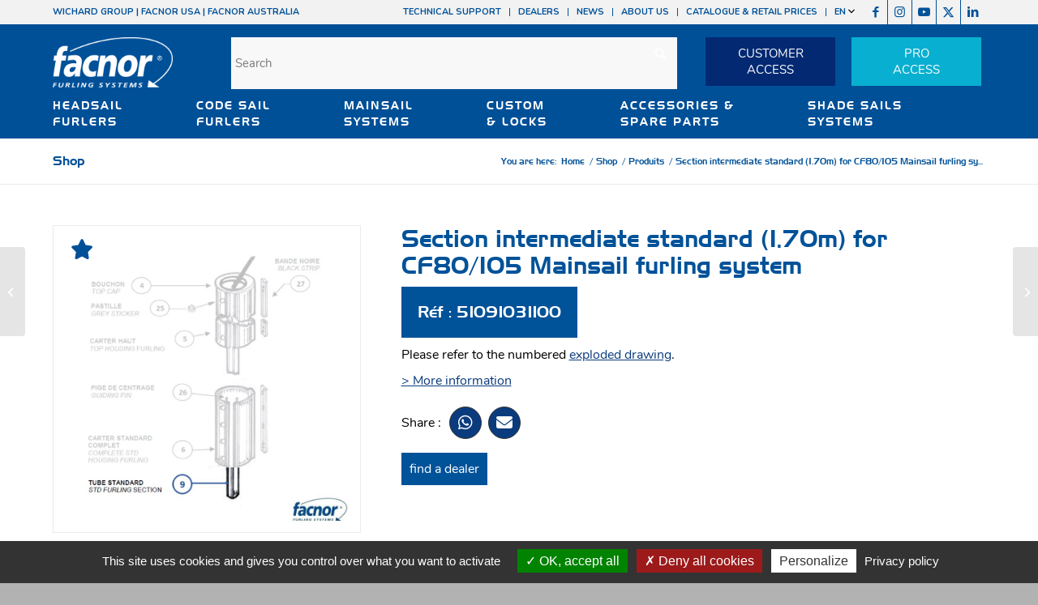

--- FILE ---
content_type: text/html; charset=UTF-8
request_url: https://www.facnor.com/product/section-intermediate-standard-1-70m-for-cf80-105-mainsail-furling-system-51091031100/
body_size: 30219
content:
<!DOCTYPE html>
<html lang="en-US" class="html_stretched responsive av-preloader-disabled  html_header_top html_logo_left html_bottom_nav_header html_menu_left html_slim html_header_sticky html_header_shrinking_disabled html_header_topbar_active html_mobile_menu_tablet html_header_searchicon_disabled html_content_align_center html_header_unstick_top_disabled html_header_stretch_disabled html_elegant-blog html_av-overlay-side html_av-overlay-side-classic html_av-submenu-noclone html_entry_id_41897 av-cookies-no-cookie-consent av-no-preview av-default-lightbox html_text_menu_active av-mobile-menu-switch-default">
<head>
<meta charset="UTF-8" />


<!-- mobile setting -->
<meta name="viewport" content="width=device-width, initial-scale=1">

<!-- Scripts/CSS and wp_head hook -->
<meta name='robots' content='index, follow, max-image-preview:large, max-snippet:-1, max-video-preview:-1' />
	<style>img:is([sizes="auto" i], [sizes^="auto," i]) { contain-intrinsic-size: 3000px 1500px }</style>
	<style type="text/css">@font-face { font-family: 'star'; src: url('https://www.facnor.com/wp-content/plugins/woocommerce/assets/fonts/star.eot'); src: url('https://www.facnor.com/wp-content/plugins/woocommerce/assets/fonts/star.eot?#iefix') format('embedded-opentype'), 	  url('https://www.facnor.com/wp-content/plugins/woocommerce/assets/fonts/star.woff') format('woff'), 	  url('https://www.facnor.com/wp-content/plugins/woocommerce/assets/fonts/star.ttf') format('truetype'), 	  url('https://www.facnor.com/wp-content/plugins/woocommerce/assets/fonts/star.svg#star') format('svg'); font-weight: normal; font-style: normal;  } @font-face { font-family: 'WooCommerce'; src: url('https://www.facnor.com/wp-content/plugins/woocommerce/assets/fonts/WooCommerce.eot'); src: url('https://www.facnor.com/wp-content/plugins/woocommerce/assets/fonts/WooCommerce.eot?#iefix') format('embedded-opentype'), 	  url('https://www.facnor.com/wp-content/plugins/woocommerce/assets/fonts/WooCommerce.woff') format('woff'), 	  url('https://www.facnor.com/wp-content/plugins/woocommerce/assets/fonts/WooCommerce.ttf') format('truetype'), 	  url('https://www.facnor.com/wp-content/plugins/woocommerce/assets/fonts/WooCommerce.svg#WooCommerce') format('svg'); font-weight: normal; font-style: normal;  } </style>
	<!-- This site is optimized with the Yoast SEO plugin v26.7 - https://yoast.com/wordpress/plugins/seo/ -->
	<title>Section intermediate standard (1.70m) for CF80/105 Mainsail furling system - Facnor</title>
	<link rel="canonical" href="https://www.facnor.com/product/section-intermediate-standard-1-70m-for-cf80-105-mainsail-furling-system-51091031100/" />
	<meta property="og:locale" content="en_US" />
	<meta property="og:type" content="article" />
	<meta property="og:title" content="Section intermediate standard (1.70m) for CF80/105 Mainsail furling system - Facnor" />
	<meta property="og:description" content="Please refer to the numbered exploded drawing." />
	<meta property="og:url" content="https://www.facnor.com/product/section-intermediate-standard-1-70m-for-cf80-105-mainsail-furling-system-51091031100/" />
	<meta property="og:site_name" content="Facnor" />
	<meta property="article:publisher" content="https://www.facebook.com/FacnorFurlingSystems/" />
	<meta property="article:modified_time" content="2026-01-19T00:38:29+00:00" />
	<meta name="twitter:card" content="summary_large_image" />
	<meta name="twitter:site" content="@1Facnor" />
	<script type="application/ld+json" class="yoast-schema-graph">{"@context":"https://schema.org","@graph":[{"@type":"WebPage","@id":"https://www.facnor.com/product/section-intermediate-standard-1-70m-for-cf80-105-mainsail-furling-system-51091031100/","url":"https://www.facnor.com/product/section-intermediate-standard-1-70m-for-cf80-105-mainsail-furling-system-51091031100/","name":"Section intermediate standard (1.70m) for CF80/105 Mainsail furling system - Facnor","isPartOf":{"@id":"https://www.facnor.com/#website"},"datePublished":"2023-04-24T14:32:17+00:00","dateModified":"2026-01-19T00:38:29+00:00","breadcrumb":{"@id":"https://www.facnor.com/product/section-intermediate-standard-1-70m-for-cf80-105-mainsail-furling-system-51091031100/#breadcrumb"},"inLanguage":"en-US","potentialAction":[{"@type":"ReadAction","target":["https://www.facnor.com/product/section-intermediate-standard-1-70m-for-cf80-105-mainsail-furling-system-51091031100/"]}]},{"@type":"BreadcrumbList","@id":"https://www.facnor.com/product/section-intermediate-standard-1-70m-for-cf80-105-mainsail-furling-system-51091031100/#breadcrumb","itemListElement":[{"@type":"ListItem","position":1,"name":"Accueil","item":"https://www.facnor.com/home/"},{"@type":"ListItem","position":2,"name":"Shop","item":"https://www.facnor.com/shop/"},{"@type":"ListItem","position":3,"name":"Section intermediate standard (1.70m) for CF80/105 Mainsail furling system"}]},{"@type":"WebSite","@id":"https://www.facnor.com/#website","url":"https://www.facnor.com/","name":"Facnor","description":"","publisher":{"@id":"https://www.facnor.com/#organization"},"potentialAction":[{"@type":"SearchAction","target":{"@type":"EntryPoint","urlTemplate":"https://www.facnor.com/?s={search_term_string}"},"query-input":{"@type":"PropertyValueSpecification","valueRequired":true,"valueName":"search_term_string"}}],"inLanguage":"en-US"},{"@type":"Organization","@id":"https://www.facnor.com/#organization","name":"Facnor","url":"https://www.facnor.com/","logo":{"@type":"ImageObject","inLanguage":"en-US","@id":"https://www.facnor.com/#/schema/logo/image/","url":"https://www.facnor.com/wp-content/uploads/2020/12/facnor-logo-couleur.png","contentUrl":"https://www.facnor.com/wp-content/uploads/2020/12/facnor-logo-couleur.png","width":304,"height":265,"caption":"Facnor"},"image":{"@id":"https://www.facnor.com/#/schema/logo/image/"},"sameAs":["https://www.facebook.com/FacnorFurlingSystems/","https://x.com/1Facnor","https://www.instagram.com/facnor/","https://www.linkedin.com/company/facnor/","https://www.youtube.com/channel/UC2ihR938yp8xhfabEba4cHw"]}]}</script>
	<!-- / Yoast SEO plugin. -->


<link rel='dns-prefetch' href='//fonts.googleapis.com' />
<link rel='dns-prefetch' href='//use.fontawesome.com' />
<link rel="alternate" type="application/rss+xml" title="Facnor &raquo; Feed" href="https://www.facnor.com/feed/" />
<link rel="alternate" type="application/rss+xml" title="Facnor &raquo; Comments Feed" href="https://www.facnor.com/comments/feed/" />
<script type="text/javascript">
/* <![CDATA[ */
window._wpemojiSettings = {"baseUrl":"https:\/\/s.w.org\/images\/core\/emoji\/16.0.1\/72x72\/","ext":".png","svgUrl":"https:\/\/s.w.org\/images\/core\/emoji\/16.0.1\/svg\/","svgExt":".svg","source":{"concatemoji":"https:\/\/www.facnor.com\/wp-includes\/js\/wp-emoji-release.min.js?ver=9721ee1860181dfac497fc036bcfd1ea"}};
/*! This file is auto-generated */
!function(s,n){var o,i,e;function c(e){try{var t={supportTests:e,timestamp:(new Date).valueOf()};sessionStorage.setItem(o,JSON.stringify(t))}catch(e){}}function p(e,t,n){e.clearRect(0,0,e.canvas.width,e.canvas.height),e.fillText(t,0,0);var t=new Uint32Array(e.getImageData(0,0,e.canvas.width,e.canvas.height).data),a=(e.clearRect(0,0,e.canvas.width,e.canvas.height),e.fillText(n,0,0),new Uint32Array(e.getImageData(0,0,e.canvas.width,e.canvas.height).data));return t.every(function(e,t){return e===a[t]})}function u(e,t){e.clearRect(0,0,e.canvas.width,e.canvas.height),e.fillText(t,0,0);for(var n=e.getImageData(16,16,1,1),a=0;a<n.data.length;a++)if(0!==n.data[a])return!1;return!0}function f(e,t,n,a){switch(t){case"flag":return n(e,"\ud83c\udff3\ufe0f\u200d\u26a7\ufe0f","\ud83c\udff3\ufe0f\u200b\u26a7\ufe0f")?!1:!n(e,"\ud83c\udde8\ud83c\uddf6","\ud83c\udde8\u200b\ud83c\uddf6")&&!n(e,"\ud83c\udff4\udb40\udc67\udb40\udc62\udb40\udc65\udb40\udc6e\udb40\udc67\udb40\udc7f","\ud83c\udff4\u200b\udb40\udc67\u200b\udb40\udc62\u200b\udb40\udc65\u200b\udb40\udc6e\u200b\udb40\udc67\u200b\udb40\udc7f");case"emoji":return!a(e,"\ud83e\udedf")}return!1}function g(e,t,n,a){var r="undefined"!=typeof WorkerGlobalScope&&self instanceof WorkerGlobalScope?new OffscreenCanvas(300,150):s.createElement("canvas"),o=r.getContext("2d",{willReadFrequently:!0}),i=(o.textBaseline="top",o.font="600 32px Arial",{});return e.forEach(function(e){i[e]=t(o,e,n,a)}),i}function t(e){var t=s.createElement("script");t.src=e,t.defer=!0,s.head.appendChild(t)}"undefined"!=typeof Promise&&(o="wpEmojiSettingsSupports",i=["flag","emoji"],n.supports={everything:!0,everythingExceptFlag:!0},e=new Promise(function(e){s.addEventListener("DOMContentLoaded",e,{once:!0})}),new Promise(function(t){var n=function(){try{var e=JSON.parse(sessionStorage.getItem(o));if("object"==typeof e&&"number"==typeof e.timestamp&&(new Date).valueOf()<e.timestamp+604800&&"object"==typeof e.supportTests)return e.supportTests}catch(e){}return null}();if(!n){if("undefined"!=typeof Worker&&"undefined"!=typeof OffscreenCanvas&&"undefined"!=typeof URL&&URL.createObjectURL&&"undefined"!=typeof Blob)try{var e="postMessage("+g.toString()+"("+[JSON.stringify(i),f.toString(),p.toString(),u.toString()].join(",")+"));",a=new Blob([e],{type:"text/javascript"}),r=new Worker(URL.createObjectURL(a),{name:"wpTestEmojiSupports"});return void(r.onmessage=function(e){c(n=e.data),r.terminate(),t(n)})}catch(e){}c(n=g(i,f,p,u))}t(n)}).then(function(e){for(var t in e)n.supports[t]=e[t],n.supports.everything=n.supports.everything&&n.supports[t],"flag"!==t&&(n.supports.everythingExceptFlag=n.supports.everythingExceptFlag&&n.supports[t]);n.supports.everythingExceptFlag=n.supports.everythingExceptFlag&&!n.supports.flag,n.DOMReady=!1,n.readyCallback=function(){n.DOMReady=!0}}).then(function(){return e}).then(function(){var e;n.supports.everything||(n.readyCallback(),(e=n.source||{}).concatemoji?t(e.concatemoji):e.wpemoji&&e.twemoji&&(t(e.twemoji),t(e.wpemoji)))}))}((window,document),window._wpemojiSettings);
/* ]]> */
</script>
<link rel='stylesheet' id='avia-grid-css' href='https://www.facnor.com/wp-content/themes/enfold/css/grid.css?ver=7.1.3' type='text/css' media='all' />
<link rel='stylesheet' id='avia-base-css' href='https://www.facnor.com/wp-content/themes/enfold/css/base.css?ver=7.1.3' type='text/css' media='all' />
<link rel='stylesheet' id='avia-layout-css' href='https://www.facnor.com/wp-content/themes/enfold/css/layout.css?ver=7.1.3' type='text/css' media='all' />
<link rel='stylesheet' id='avia-module-blog-css' href='https://www.facnor.com/wp-content/themes/enfold/config-templatebuilder/avia-shortcodes/blog/blog.css?ver=7.1.3' type='text/css' media='all' />
<link rel='stylesheet' id='avia-module-postslider-css' href='https://www.facnor.com/wp-content/themes/enfold/config-templatebuilder/avia-shortcodes/postslider/postslider.css?ver=7.1.3' type='text/css' media='all' />
<link rel='stylesheet' id='avia-module-button-css' href='https://www.facnor.com/wp-content/themes/enfold/config-templatebuilder/avia-shortcodes/buttons/buttons.css?ver=7.1.3' type='text/css' media='all' />
<link rel='stylesheet' id='avia-module-buttonrow-css' href='https://www.facnor.com/wp-content/themes/enfold/config-templatebuilder/avia-shortcodes/buttonrow/buttonrow.css?ver=7.1.3' type='text/css' media='all' />
<link rel='stylesheet' id='avia-module-comments-css' href='https://www.facnor.com/wp-content/themes/enfold/config-templatebuilder/avia-shortcodes/comments/comments.css?ver=7.1.3' type='text/css' media='all' />
<link rel='stylesheet' id='avia-module-contact-css' href='https://www.facnor.com/wp-content/themes/enfold/config-templatebuilder/avia-shortcodes/contact/contact.css?ver=7.1.3' type='text/css' media='all' />
<link rel='stylesheet' id='avia-module-slideshow-css' href='https://www.facnor.com/wp-content/themes/enfold/config-templatebuilder/avia-shortcodes/slideshow/slideshow.css?ver=7.1.3' type='text/css' media='all' />
<link rel='stylesheet' id='avia-module-slideshow-contentpartner-css' href='https://www.facnor.com/wp-content/themes/enfold/config-templatebuilder/avia-shortcodes/contentslider/contentslider.css?ver=7.1.3' type='text/css' media='all' />
<link rel='stylesheet' id='avia-module-gallery-css' href='https://www.facnor.com/wp-content/themes/enfold/config-templatebuilder/avia-shortcodes/gallery/gallery.css?ver=7.1.3' type='text/css' media='all' />
<link rel='stylesheet' id='avia-module-gallery-hor-css' href='https://www.facnor.com/wp-content/themes/enfold/config-templatebuilder/avia-shortcodes/gallery_horizontal/gallery_horizontal.css?ver=7.1.3' type='text/css' media='all' />
<link rel='stylesheet' id='avia-module-gridrow-css' href='https://www.facnor.com/wp-content/themes/enfold/config-templatebuilder/avia-shortcodes/grid_row/grid_row.css?ver=7.1.3' type='text/css' media='all' />
<link rel='stylesheet' id='avia-module-heading-css' href='https://www.facnor.com/wp-content/themes/enfold/config-templatebuilder/avia-shortcodes/heading/heading.css?ver=7.1.3' type='text/css' media='all' />
<link rel='stylesheet' id='avia-module-rotator-css' href='https://www.facnor.com/wp-content/themes/enfold/config-templatebuilder/avia-shortcodes/headline_rotator/headline_rotator.css?ver=7.1.3' type='text/css' media='all' />
<link rel='stylesheet' id='avia-module-hr-css' href='https://www.facnor.com/wp-content/themes/enfold/config-templatebuilder/avia-shortcodes/hr/hr.css?ver=7.1.3' type='text/css' media='all' />
<link rel='stylesheet' id='avia-module-icon-css' href='https://www.facnor.com/wp-content/themes/enfold/config-templatebuilder/avia-shortcodes/icon/icon.css?ver=7.1.3' type='text/css' media='all' />
<link rel='stylesheet' id='avia-module-iconbox-css' href='https://www.facnor.com/wp-content/themes/enfold/config-templatebuilder/avia-shortcodes/iconbox/iconbox.css?ver=7.1.3' type='text/css' media='all' />
<link rel='stylesheet' id='avia-module-iconlist-css' href='https://www.facnor.com/wp-content/themes/enfold/config-templatebuilder/avia-shortcodes/iconlist/iconlist.css?ver=7.1.3' type='text/css' media='all' />
<link rel='stylesheet' id='avia-module-image-css' href='https://www.facnor.com/wp-content/themes/enfold/config-templatebuilder/avia-shortcodes/image/image.css?ver=7.1.3' type='text/css' media='all' />
<link rel='stylesheet' id='avia-module-catalogue-css' href='https://www.facnor.com/wp-content/themes/enfold/config-templatebuilder/avia-shortcodes/catalogue/catalogue.css?ver=7.1.3' type='text/css' media='all' />
<link rel='stylesheet' id='avia-sc-search-css' href='https://www.facnor.com/wp-content/themes/enfold/config-templatebuilder/avia-shortcodes/search/search.css?ver=7.1.3' type='text/css' media='all' />
<link rel='stylesheet' id='avia-module-slideshow-fullsize-css' href='https://www.facnor.com/wp-content/themes/enfold/config-templatebuilder/avia-shortcodes/slideshow_fullsize/slideshow_fullsize.css?ver=7.1.3' type='text/css' media='all' />
<link rel='stylesheet' id='avia-module-slideshow-ls-css' href='https://www.facnor.com/wp-content/themes/enfold/config-templatebuilder/avia-shortcodes/slideshow_layerslider/slideshow_layerslider.css?ver=7.1.3' type='text/css' media='all' />
<link rel='stylesheet' id='avia-module-social-css' href='https://www.facnor.com/wp-content/themes/enfold/config-templatebuilder/avia-shortcodes/social_share/social_share.css?ver=7.1.3' type='text/css' media='all' />
<link rel='stylesheet' id='avia-module-tabs-css' href='https://www.facnor.com/wp-content/themes/enfold/config-templatebuilder/avia-shortcodes/tabs/tabs.css?ver=7.1.3' type='text/css' media='all' />
<link rel='stylesheet' id='avia-module-testimonials-css' href='https://www.facnor.com/wp-content/themes/enfold/config-templatebuilder/avia-shortcodes/testimonials/testimonials.css?ver=7.1.3' type='text/css' media='all' />
<link rel='stylesheet' id='avia-module-timeline-css' href='https://www.facnor.com/wp-content/themes/enfold/config-templatebuilder/avia-shortcodes/timeline/timeline.css?ver=7.1.3' type='text/css' media='all' />
<link rel='stylesheet' id='avia-module-video-css' href='https://www.facnor.com/wp-content/themes/enfold/config-templatebuilder/avia-shortcodes/video/video.css?ver=7.1.3' type='text/css' media='all' />
<link rel='stylesheet' id='avia-scs-css' href='https://www.facnor.com/wp-content/themes/enfold/css/shortcodes.css?ver=7.1.3' type='text/css' media='all' />
<link rel='stylesheet' id='avia-woocommerce-css-css' href='https://www.facnor.com/wp-content/themes/enfold/config-woocommerce/woocommerce-mod.css?ver=7.1.3' type='text/css' media='all' />
<style id='wp-emoji-styles-inline-css' type='text/css'>

	img.wp-smiley, img.emoji {
		display: inline !important;
		border: none !important;
		box-shadow: none !important;
		height: 1em !important;
		width: 1em !important;
		margin: 0 0.07em !important;
		vertical-align: -0.1em !important;
		background: none !important;
		padding: 0 !important;
	}
</style>
<link rel='stylesheet' id='wp-block-library-css' href='https://www.facnor.com/wp-includes/css/dist/block-library/style.min.css?ver=9721ee1860181dfac497fc036bcfd1ea' type='text/css' media='all' />
<link rel='stylesheet' id='wp-components-css' href='https://www.facnor.com/wp-includes/css/dist/components/style.min.css?ver=9721ee1860181dfac497fc036bcfd1ea' type='text/css' media='all' />
<link rel='stylesheet' id='wp-preferences-css' href='https://www.facnor.com/wp-includes/css/dist/preferences/style.min.css?ver=9721ee1860181dfac497fc036bcfd1ea' type='text/css' media='all' />
<link rel='stylesheet' id='wp-block-editor-css' href='https://www.facnor.com/wp-includes/css/dist/block-editor/style.min.css?ver=9721ee1860181dfac497fc036bcfd1ea' type='text/css' media='all' />
<link rel='stylesheet' id='popup-maker-block-library-style-css' href='https://www.facnor.com/wp-content/plugins/popup-maker/dist/packages/block-library-style.css?ver=dbea705cfafe089d65f1' type='text/css' media='all' />
<style id='pdfemb-pdf-embedder-viewer-style-inline-css' type='text/css'>
.wp-block-pdfemb-pdf-embedder-viewer{max-width:none}

</style>
<style id='global-styles-inline-css' type='text/css'>
:root{--wp--preset--aspect-ratio--square: 1;--wp--preset--aspect-ratio--4-3: 4/3;--wp--preset--aspect-ratio--3-4: 3/4;--wp--preset--aspect-ratio--3-2: 3/2;--wp--preset--aspect-ratio--2-3: 2/3;--wp--preset--aspect-ratio--16-9: 16/9;--wp--preset--aspect-ratio--9-16: 9/16;--wp--preset--color--black: #000000;--wp--preset--color--cyan-bluish-gray: #abb8c3;--wp--preset--color--white: #ffffff;--wp--preset--color--pale-pink: #f78da7;--wp--preset--color--vivid-red: #cf2e2e;--wp--preset--color--luminous-vivid-orange: #ff6900;--wp--preset--color--luminous-vivid-amber: #fcb900;--wp--preset--color--light-green-cyan: #7bdcb5;--wp--preset--color--vivid-green-cyan: #00d084;--wp--preset--color--pale-cyan-blue: #8ed1fc;--wp--preset--color--vivid-cyan-blue: #0693e3;--wp--preset--color--vivid-purple: #9b51e0;--wp--preset--color--metallic-red: #b02b2c;--wp--preset--color--maximum-yellow-red: #edae44;--wp--preset--color--yellow-sun: #eeee22;--wp--preset--color--palm-leaf: #83a846;--wp--preset--color--aero: #7bb0e7;--wp--preset--color--old-lavender: #745f7e;--wp--preset--color--steel-teal: #5f8789;--wp--preset--color--raspberry-pink: #d65799;--wp--preset--color--medium-turquoise: #4ecac2;--wp--preset--gradient--vivid-cyan-blue-to-vivid-purple: linear-gradient(135deg,rgba(6,147,227,1) 0%,rgb(155,81,224) 100%);--wp--preset--gradient--light-green-cyan-to-vivid-green-cyan: linear-gradient(135deg,rgb(122,220,180) 0%,rgb(0,208,130) 100%);--wp--preset--gradient--luminous-vivid-amber-to-luminous-vivid-orange: linear-gradient(135deg,rgba(252,185,0,1) 0%,rgba(255,105,0,1) 100%);--wp--preset--gradient--luminous-vivid-orange-to-vivid-red: linear-gradient(135deg,rgba(255,105,0,1) 0%,rgb(207,46,46) 100%);--wp--preset--gradient--very-light-gray-to-cyan-bluish-gray: linear-gradient(135deg,rgb(238,238,238) 0%,rgb(169,184,195) 100%);--wp--preset--gradient--cool-to-warm-spectrum: linear-gradient(135deg,rgb(74,234,220) 0%,rgb(151,120,209) 20%,rgb(207,42,186) 40%,rgb(238,44,130) 60%,rgb(251,105,98) 80%,rgb(254,248,76) 100%);--wp--preset--gradient--blush-light-purple: linear-gradient(135deg,rgb(255,206,236) 0%,rgb(152,150,240) 100%);--wp--preset--gradient--blush-bordeaux: linear-gradient(135deg,rgb(254,205,165) 0%,rgb(254,45,45) 50%,rgb(107,0,62) 100%);--wp--preset--gradient--luminous-dusk: linear-gradient(135deg,rgb(255,203,112) 0%,rgb(199,81,192) 50%,rgb(65,88,208) 100%);--wp--preset--gradient--pale-ocean: linear-gradient(135deg,rgb(255,245,203) 0%,rgb(182,227,212) 50%,rgb(51,167,181) 100%);--wp--preset--gradient--electric-grass: linear-gradient(135deg,rgb(202,248,128) 0%,rgb(113,206,126) 100%);--wp--preset--gradient--midnight: linear-gradient(135deg,rgb(2,3,129) 0%,rgb(40,116,252) 100%);--wp--preset--font-size--small: 1rem;--wp--preset--font-size--medium: 1.125rem;--wp--preset--font-size--large: 1.75rem;--wp--preset--font-size--x-large: clamp(1.75rem, 3vw, 2.25rem);--wp--preset--spacing--20: 0.44rem;--wp--preset--spacing--30: 0.67rem;--wp--preset--spacing--40: 1rem;--wp--preset--spacing--50: 1.5rem;--wp--preset--spacing--60: 2.25rem;--wp--preset--spacing--70: 3.38rem;--wp--preset--spacing--80: 5.06rem;--wp--preset--shadow--natural: 6px 6px 9px rgba(0, 0, 0, 0.2);--wp--preset--shadow--deep: 12px 12px 50px rgba(0, 0, 0, 0.4);--wp--preset--shadow--sharp: 6px 6px 0px rgba(0, 0, 0, 0.2);--wp--preset--shadow--outlined: 6px 6px 0px -3px rgba(255, 255, 255, 1), 6px 6px rgba(0, 0, 0, 1);--wp--preset--shadow--crisp: 6px 6px 0px rgba(0, 0, 0, 1);}:root { --wp--style--global--content-size: 800px;--wp--style--global--wide-size: 1130px; }:where(body) { margin: 0; }.wp-site-blocks > .alignleft { float: left; margin-right: 2em; }.wp-site-blocks > .alignright { float: right; margin-left: 2em; }.wp-site-blocks > .aligncenter { justify-content: center; margin-left: auto; margin-right: auto; }:where(.is-layout-flex){gap: 0.5em;}:where(.is-layout-grid){gap: 0.5em;}.is-layout-flow > .alignleft{float: left;margin-inline-start: 0;margin-inline-end: 2em;}.is-layout-flow > .alignright{float: right;margin-inline-start: 2em;margin-inline-end: 0;}.is-layout-flow > .aligncenter{margin-left: auto !important;margin-right: auto !important;}.is-layout-constrained > .alignleft{float: left;margin-inline-start: 0;margin-inline-end: 2em;}.is-layout-constrained > .alignright{float: right;margin-inline-start: 2em;margin-inline-end: 0;}.is-layout-constrained > .aligncenter{margin-left: auto !important;margin-right: auto !important;}.is-layout-constrained > :where(:not(.alignleft):not(.alignright):not(.alignfull)){max-width: var(--wp--style--global--content-size);margin-left: auto !important;margin-right: auto !important;}.is-layout-constrained > .alignwide{max-width: var(--wp--style--global--wide-size);}body .is-layout-flex{display: flex;}.is-layout-flex{flex-wrap: wrap;align-items: center;}.is-layout-flex > :is(*, div){margin: 0;}body .is-layout-grid{display: grid;}.is-layout-grid > :is(*, div){margin: 0;}body{padding-top: 0px;padding-right: 0px;padding-bottom: 0px;padding-left: 0px;}a:where(:not(.wp-element-button)){text-decoration: underline;}:root :where(.wp-element-button, .wp-block-button__link){background-color: #32373c;border-width: 0;color: #fff;font-family: inherit;font-size: inherit;line-height: inherit;padding: calc(0.667em + 2px) calc(1.333em + 2px);text-decoration: none;}.has-black-color{color: var(--wp--preset--color--black) !important;}.has-cyan-bluish-gray-color{color: var(--wp--preset--color--cyan-bluish-gray) !important;}.has-white-color{color: var(--wp--preset--color--white) !important;}.has-pale-pink-color{color: var(--wp--preset--color--pale-pink) !important;}.has-vivid-red-color{color: var(--wp--preset--color--vivid-red) !important;}.has-luminous-vivid-orange-color{color: var(--wp--preset--color--luminous-vivid-orange) !important;}.has-luminous-vivid-amber-color{color: var(--wp--preset--color--luminous-vivid-amber) !important;}.has-light-green-cyan-color{color: var(--wp--preset--color--light-green-cyan) !important;}.has-vivid-green-cyan-color{color: var(--wp--preset--color--vivid-green-cyan) !important;}.has-pale-cyan-blue-color{color: var(--wp--preset--color--pale-cyan-blue) !important;}.has-vivid-cyan-blue-color{color: var(--wp--preset--color--vivid-cyan-blue) !important;}.has-vivid-purple-color{color: var(--wp--preset--color--vivid-purple) !important;}.has-metallic-red-color{color: var(--wp--preset--color--metallic-red) !important;}.has-maximum-yellow-red-color{color: var(--wp--preset--color--maximum-yellow-red) !important;}.has-yellow-sun-color{color: var(--wp--preset--color--yellow-sun) !important;}.has-palm-leaf-color{color: var(--wp--preset--color--palm-leaf) !important;}.has-aero-color{color: var(--wp--preset--color--aero) !important;}.has-old-lavender-color{color: var(--wp--preset--color--old-lavender) !important;}.has-steel-teal-color{color: var(--wp--preset--color--steel-teal) !important;}.has-raspberry-pink-color{color: var(--wp--preset--color--raspberry-pink) !important;}.has-medium-turquoise-color{color: var(--wp--preset--color--medium-turquoise) !important;}.has-black-background-color{background-color: var(--wp--preset--color--black) !important;}.has-cyan-bluish-gray-background-color{background-color: var(--wp--preset--color--cyan-bluish-gray) !important;}.has-white-background-color{background-color: var(--wp--preset--color--white) !important;}.has-pale-pink-background-color{background-color: var(--wp--preset--color--pale-pink) !important;}.has-vivid-red-background-color{background-color: var(--wp--preset--color--vivid-red) !important;}.has-luminous-vivid-orange-background-color{background-color: var(--wp--preset--color--luminous-vivid-orange) !important;}.has-luminous-vivid-amber-background-color{background-color: var(--wp--preset--color--luminous-vivid-amber) !important;}.has-light-green-cyan-background-color{background-color: var(--wp--preset--color--light-green-cyan) !important;}.has-vivid-green-cyan-background-color{background-color: var(--wp--preset--color--vivid-green-cyan) !important;}.has-pale-cyan-blue-background-color{background-color: var(--wp--preset--color--pale-cyan-blue) !important;}.has-vivid-cyan-blue-background-color{background-color: var(--wp--preset--color--vivid-cyan-blue) !important;}.has-vivid-purple-background-color{background-color: var(--wp--preset--color--vivid-purple) !important;}.has-metallic-red-background-color{background-color: var(--wp--preset--color--metallic-red) !important;}.has-maximum-yellow-red-background-color{background-color: var(--wp--preset--color--maximum-yellow-red) !important;}.has-yellow-sun-background-color{background-color: var(--wp--preset--color--yellow-sun) !important;}.has-palm-leaf-background-color{background-color: var(--wp--preset--color--palm-leaf) !important;}.has-aero-background-color{background-color: var(--wp--preset--color--aero) !important;}.has-old-lavender-background-color{background-color: var(--wp--preset--color--old-lavender) !important;}.has-steel-teal-background-color{background-color: var(--wp--preset--color--steel-teal) !important;}.has-raspberry-pink-background-color{background-color: var(--wp--preset--color--raspberry-pink) !important;}.has-medium-turquoise-background-color{background-color: var(--wp--preset--color--medium-turquoise) !important;}.has-black-border-color{border-color: var(--wp--preset--color--black) !important;}.has-cyan-bluish-gray-border-color{border-color: var(--wp--preset--color--cyan-bluish-gray) !important;}.has-white-border-color{border-color: var(--wp--preset--color--white) !important;}.has-pale-pink-border-color{border-color: var(--wp--preset--color--pale-pink) !important;}.has-vivid-red-border-color{border-color: var(--wp--preset--color--vivid-red) !important;}.has-luminous-vivid-orange-border-color{border-color: var(--wp--preset--color--luminous-vivid-orange) !important;}.has-luminous-vivid-amber-border-color{border-color: var(--wp--preset--color--luminous-vivid-amber) !important;}.has-light-green-cyan-border-color{border-color: var(--wp--preset--color--light-green-cyan) !important;}.has-vivid-green-cyan-border-color{border-color: var(--wp--preset--color--vivid-green-cyan) !important;}.has-pale-cyan-blue-border-color{border-color: var(--wp--preset--color--pale-cyan-blue) !important;}.has-vivid-cyan-blue-border-color{border-color: var(--wp--preset--color--vivid-cyan-blue) !important;}.has-vivid-purple-border-color{border-color: var(--wp--preset--color--vivid-purple) !important;}.has-metallic-red-border-color{border-color: var(--wp--preset--color--metallic-red) !important;}.has-maximum-yellow-red-border-color{border-color: var(--wp--preset--color--maximum-yellow-red) !important;}.has-yellow-sun-border-color{border-color: var(--wp--preset--color--yellow-sun) !important;}.has-palm-leaf-border-color{border-color: var(--wp--preset--color--palm-leaf) !important;}.has-aero-border-color{border-color: var(--wp--preset--color--aero) !important;}.has-old-lavender-border-color{border-color: var(--wp--preset--color--old-lavender) !important;}.has-steel-teal-border-color{border-color: var(--wp--preset--color--steel-teal) !important;}.has-raspberry-pink-border-color{border-color: var(--wp--preset--color--raspberry-pink) !important;}.has-medium-turquoise-border-color{border-color: var(--wp--preset--color--medium-turquoise) !important;}.has-vivid-cyan-blue-to-vivid-purple-gradient-background{background: var(--wp--preset--gradient--vivid-cyan-blue-to-vivid-purple) !important;}.has-light-green-cyan-to-vivid-green-cyan-gradient-background{background: var(--wp--preset--gradient--light-green-cyan-to-vivid-green-cyan) !important;}.has-luminous-vivid-amber-to-luminous-vivid-orange-gradient-background{background: var(--wp--preset--gradient--luminous-vivid-amber-to-luminous-vivid-orange) !important;}.has-luminous-vivid-orange-to-vivid-red-gradient-background{background: var(--wp--preset--gradient--luminous-vivid-orange-to-vivid-red) !important;}.has-very-light-gray-to-cyan-bluish-gray-gradient-background{background: var(--wp--preset--gradient--very-light-gray-to-cyan-bluish-gray) !important;}.has-cool-to-warm-spectrum-gradient-background{background: var(--wp--preset--gradient--cool-to-warm-spectrum) !important;}.has-blush-light-purple-gradient-background{background: var(--wp--preset--gradient--blush-light-purple) !important;}.has-blush-bordeaux-gradient-background{background: var(--wp--preset--gradient--blush-bordeaux) !important;}.has-luminous-dusk-gradient-background{background: var(--wp--preset--gradient--luminous-dusk) !important;}.has-pale-ocean-gradient-background{background: var(--wp--preset--gradient--pale-ocean) !important;}.has-electric-grass-gradient-background{background: var(--wp--preset--gradient--electric-grass) !important;}.has-midnight-gradient-background{background: var(--wp--preset--gradient--midnight) !important;}.has-small-font-size{font-size: var(--wp--preset--font-size--small) !important;}.has-medium-font-size{font-size: var(--wp--preset--font-size--medium) !important;}.has-large-font-size{font-size: var(--wp--preset--font-size--large) !important;}.has-x-large-font-size{font-size: var(--wp--preset--font-size--x-large) !important;}
:where(.wp-block-post-template.is-layout-flex){gap: 1.25em;}:where(.wp-block-post-template.is-layout-grid){gap: 1.25em;}
:where(.wp-block-columns.is-layout-flex){gap: 2em;}:where(.wp-block-columns.is-layout-grid){gap: 2em;}
:root :where(.wp-block-pullquote){font-size: 1.5em;line-height: 1.6;}
</style>
<link rel='stylesheet' id='contact-form-7-css' href='https://www.facnor.com/wp-content/plugins/contact-form-7/includes/css/styles.css?ver=6.1.4' type='text/css' media='all' />
<style id='woocommerce-inline-inline-css' type='text/css'>
.woocommerce form .form-row .required { visibility: visible; }
</style>
<link rel='stylesheet' id='megamenu-css' href='https://www.facnor.com/wp-content/uploads/maxmegamenu/style.css?ver=145689' type='text/css' media='all' />
<link rel='stylesheet' id='dashicons-css' href='https://www.facnor.com/wp-includes/css/dashicons.min.css?ver=9721ee1860181dfac497fc036bcfd1ea' type='text/css' media='all' />
<link rel='stylesheet' id='megamenu-google-fonts-css' href='//fonts.googleapis.com/css?family=Nunito%3A400%2C700&#038;ver=6.8.3' type='text/css' media='all' />
<link rel='stylesheet' id='megamenu-genericons-css' href='https://www.facnor.com/wp-content/plugins/megamenu-pro/icons/genericons/genericons/genericons.css?ver=2.4.4' type='text/css' media='all' />
<link rel='stylesheet' id='megamenu-fontawesome6-css' href='https://www.facnor.com/wp-content/plugins/megamenu-pro/icons/fontawesome6/css/all.min.css?ver=2.4.4' type='text/css' media='all' />
<link rel='stylesheet' id='psfw-public-css' href='https://www.facnor.com/wp-content/plugins/product-share/public/css/public.min.css?ver=1.2.20' type='text/css' media='all' />
<link rel='stylesheet' id='psfw-fontawesome-6.4.2-css' href='https://www.facnor.com/wp-content/plugins/product-share/fonts/fontawesome/css/all.css?ver=1.2.20' type='text/css' media='all' />
<link rel='stylesheet' id='alg-wc-wish-list-css' href='https://www.facnor.com/wp-content/plugins/wish-list-for-woocommerce-pro/assets/css/alg-wc-wish-list.min.css?ver=250919-172458' type='text/css' media='all' />
<style id='alg-wc-wish-list-inline-css' type='text/css'>
				
				.alg-wc-wl-btn-wrapper{
					font-size:0;
					text-align:left
				}
				*.woocommerce [class*='products'] .alg-wc-wl-btn-wrapper, *.woocommerce [class*='grid'] .alg-wc-wl-btn-wrapper{
					text-align:center
				}
                .alg-wc-wl-toggle-btn{
                    transition:all 0.2s ease-in-out;
                    font-size:15px !important;
                    display:inline-block !important;
                    background:rgb(0,0,0) !important;
                    border-radius: 0px !important;
					-moz-border-radius: 0px !important;
					-webkit-border-radius: 0px !important;
                }                
                .alg-wc-wl-toggle-btn:hover{
                    background:rgb(0,80,152) !important;
                }
                .alg-wc-wl-btn .alg-wc-wl-btn-text{
                    color:#ffffff !important;
                    font-weight:600 !important;
                }
                .alg-wc-wl-toggle-btn .alg-wc-wl-view-state i{
                    display: inline-block
                }
            
				.woocommerce [class*='products'] .product .alg-wc-wl-toggle-btn, .woocommerce [class*='grid'] .product .alg-wc-wl-toggle-btn{
					margin:10px 0 0 0;
				}
				
				.woocommerce .product .alg-wc-wl-toggle-btn{
					margin:0 0 15px 0;
				}
				
				.alg-wc-wl-thumb-btn:before{
					opacity:;					
				    background:#ffffff;	
				    width:28px;			    
				    height:28px;
				}				
				.alg-wc-wl-thumb-btn.add i.fa, .alg-wc-wl-thumb-btn.add i.fas{
			        opacity:1;
			    }
			    .alg-wc-wl-thumb-btn.remove .alg-wc-wl-view-state i:first-child, .alg-wc-wl-icon-wrapper.thumb-btn-style i:first-child{
			        color:rgb(168,168,168);
			    }
			    .alg-wc-wl-thumb-btn .alg-wc-wl-view-state i{
			        color:rgb(0,80,152);
			    }
			    .alg-wc-wl-thumb-btn .alg-wc-wl-view-state i:hover, .alg-wc-wl-icon-wrapper.thumb-btn-style i:hover{
			        color:rgb(2,41,114) !important;
			    }
			    .alg-wc-wl-thumb-btn-single div i{
			        font-size:25px;			        
			    }
			    .alg-wc-wl-thumb-btn-single{
			        padding:0 0 0 0;
			    }
			    .alg-wc-wl-thumb-btn-loop div i{
			        padding:0 0 0 0;
			        font-size:20px;
			    }			    
			    .alg-wc-wl-btn:hover i.fa, .alg-wc-wl-btn:hover i.fas{
			        transform: translateZ(0) scale(1.45, 1.45);
			    }
							
				.alg-wc-wl-remove-item-from-wl i{
					font-size:30px;
				}
				.alg-wc-wl-remove-item-from-wl i:first-child{
					color:rgb(9,175,208) !important; 
				}
				.alg-wc-wl-remove-item-from-wl:hover i{
					transform: translateZ(0) scale(1.5, 1.5);
					color:#DC3232 !important;					
				}
                .alg-wc-wl-social-li i, .alg-wc-wl-social-li a{
                    color: #a0a0a0;
                }
				.alg-wc-wl-social-li i:hover, .alg-wc-wl-social-li a:hover{
                    color: #a0a0a0;
                }
				.alg-wc-wl-social-li i{
					pointer-events: all;
				}
                .alg-wc-wl-view-table th{}
                .alg-wc-wl-responsive .alg-wc-wl-view-table tr td:before{}
				.algwcwishlistmodal{
					background: #ffffff !important;
					color: rgb(0,80,152) !important;
				}
				.algwcwishlistmodal h2, .algwcwishlistmodal-checkbox-wrapper span.titlebox{
					color: rgb(0,80,152) !important;
				}
				ul.algwc-wishlist-collections-wrapper li {
					border: 2px solid #eee !important;
					background: #eee !important;
				}
				
				.algwcwishlistmodal-checkbox-wrapper input[type=checkbox]:checked+.cbx{
					background-image: linear-gradient(#255cd2, #255cd2) !important;
					background-color: #255cd2 !important;
				}
				
				.algwcwishlistmodal-checkbox-wrapper .cbx{
					background-image: linear-gradient(#47474936, #47474936) !important;
					background-color: #47474936 !important;
				}
				.algwcwishlistmodal-checkbox-wrapper .cbx svg{
					stroke: #fff !important;
				}
				.algwcwishlistmodal .page__btn{
					background-color: #eeeeee !important;
					border-color: #eeeeee !important;
					color: rgb(0,80,152) !important;
				}
				.alg-wc-delete-wishlist a{
					background-color: rgb(9,175,208) !important;
				}
				.alg-wc-delete-wishlist a:hover{
					background-color: #DC3232 !important;
				}
				
				
				
            

				.alg-wc-wl-btn{
					transition: all 0.5s ease-in-out;
					opacity:1;					
				}
				.alg-wc-wl-btn.ajax-loading{
					cursor:default;
					opacity:0;
					pointer-events: none;
				}
			
</style>
<link rel='stylesheet' id='alg-wc-wish-list-popup-css' href='https://www.facnor.com/wp-content/plugins/wish-list-for-woocommerce-pro/assets/css/algwcwishlistmodal.min.css?ver=250919-172458' type='text/css' media='all' />
<link rel='stylesheet' id='alg-font-awesome-css' href='https://use.fontawesome.com/releases/v6.4.2/css/all.css?ver=9721ee1860181dfac497fc036bcfd1ea' type='text/css' media='all' />
<link rel='stylesheet' id='alg-wc-wish-list-izitoast-css' href='https://www.facnor.com/wp-content/plugins/wish-list-for-woocommerce-pro/assets/vendor/izitoast/css/iziToast.min.css?ver=250919-172458' type='text/css' media='all' />
<style id='alg-wc-wish-list-izitoast-inline-css' type='text/css'>

                .iziToast{
                    transition:all 0.2s ease-in-out;
                    background:rgb(2,41,114) !important;
                }     
                .iziToast *{
                    color:#ffffff !important;
                }
                .iziToast>.iziToast-progressbar>div{
                    background:#ffffff !important;
                }
            
</style>
<link rel='stylesheet' id='facnor-css-agents-map-css' href='https://www.facnor.com/wp-content/themes/facnor/css/agents-map.css?ver=1' type='text/css' media='all' />
<link rel='stylesheet' id='facnor-css-carousel-css' href='https://www.facnor.com/wp-content/themes/facnor/css/carousel.css?ver=1' type='text/css' media='all' />
<link rel='stylesheet' id='facnor-css-columns-css' href='https://www.facnor.com/wp-content/themes/facnor/css/columns.css?ver=1' type='text/css' media='all' />
<link rel='stylesheet' id='facnor-css-components-css' href='https://www.facnor.com/wp-content/themes/facnor/css/components.css?ver=1' type='text/css' media='all' />
<link rel='stylesheet' id='facnor-css-config-css' href='https://www.facnor.com/wp-content/themes/facnor/css/config.css?ver=1' type='text/css' media='all' />
<link rel='stylesheet' id='facnor-css-eshop-css' href='https://www.facnor.com/wp-content/themes/facnor/css/eshop.css?ver=1' type='text/css' media='all' />
<link rel='stylesheet' id='facnor-css-form-css' href='https://www.facnor.com/wp-content/themes/facnor/css/form.css?ver=1' type='text/css' media='all' />
<link rel='stylesheet' id='facnor-css-footer-css' href='https://www.facnor.com/wp-content/themes/facnor/css/footer.css?ver=1' type='text/css' media='all' />
<link rel='stylesheet' id='facnor-css-general-css' href='https://www.facnor.com/wp-content/themes/facnor/css/general.css?ver=1' type='text/css' media='all' />
<link rel='stylesheet' id='facnor-css-home-css' href='https://www.facnor.com/wp-content/themes/facnor/css/home.css?ver=1' type='text/css' media='all' />
<link rel='stylesheet' id='facnor-css-menu-css' href='https://www.facnor.com/wp-content/themes/facnor/css/menu.css?ver=1' type='text/css' media='all' />
<link rel='stylesheet' id='facnor-css-newsletter-css' href='https://www.facnor.com/wp-content/themes/facnor/css/newsletter.css?ver=1' type='text/css' media='all' />
<link rel='stylesheet' id='facnor-css-slick-css' href='https://www.facnor.com/wp-content/themes/facnor/css/slick.css?ver=1' type='text/css' media='all' />
<link rel='stylesheet' id='facnor-css-tables-css' href='https://www.facnor.com/wp-content/themes/facnor/css/tables.css?ver=1' type='text/css' media='all' />
<link rel='stylesheet' id='facnor-css-titles-css' href='https://www.facnor.com/wp-content/themes/facnor/css/titles.css?ver=1' type='text/css' media='all' />
<link rel='stylesheet' id='facnor-css-widgets-css' href='https://www.facnor.com/wp-content/themes/facnor/css/widgets.css?ver=1' type='text/css' media='all' />
<link rel='stylesheet' id='facnor-css-woocommerce-css' href='https://www.facnor.com/wp-content/themes/facnor/css/woocommerce.css?ver=1' type='text/css' media='all' />
<link rel='stylesheet' id='facnor-css-single-product-css' href='https://www.facnor.com/wp-content/themes/facnor/css/single-product.css?ver=1' type='text/css' media='all' />
<link rel='stylesheet' id='facnor-css-share-css' href='https://www.facnor.com/wp-content/themes/facnor/css/share.css?ver=1' type='text/css' media='all' />
<link rel='stylesheet' id='facnor-css-wishlist-css' href='https://www.facnor.com/wp-content/themes/facnor/css/wishlist.css?ver=1' type='text/css' media='all' />
<link rel='stylesheet' id='facnor-css-wishlist-public-css' href='https://www.facnor.com/wp-content/themes/facnor/css/wishlist-public.css?ver=1' type='text/css' media='all' />
<link rel='stylesheet' id='avia-fold-unfold-css' href='https://www.facnor.com/wp-content/themes/enfold/css/avia-snippet-fold-unfold.css?ver=7.1.3' type='text/css' media='all' />
<link rel='stylesheet' id='avia-popup-css-css' href='https://www.facnor.com/wp-content/themes/enfold/js/aviapopup/magnific-popup.min.css?ver=7.1.3' type='text/css' media='screen' />
<link rel='stylesheet' id='avia-lightbox-css' href='https://www.facnor.com/wp-content/themes/enfold/css/avia-snippet-lightbox.css?ver=7.1.3' type='text/css' media='screen' />
<link rel='stylesheet' id='avia-widget-css-css' href='https://www.facnor.com/wp-content/themes/enfold/css/avia-snippet-widget.css?ver=7.1.3' type='text/css' media='screen' />
<link rel='stylesheet' id='avia-dynamic-css' href='https://www.facnor.com/wp-content/uploads/dynamic_avia/facnor.css?ver=696bd75285610' type='text/css' media='all' />
<link rel='stylesheet' id='avia-custom-css' href='https://www.facnor.com/wp-content/themes/enfold/css/custom.css?ver=7.1.3' type='text/css' media='all' />
<link rel='stylesheet' id='avia-style-css' href='https://www.facnor.com/wp-content/themes/facnor/style.css?ver=7.1.3' type='text/css' media='all' />
<link rel='stylesheet' id='tablepress-default-css' href='https://www.facnor.com/wp-content/tablepress-combined.min.css?ver=25' type='text/css' media='all' />
<link rel='stylesheet' id='tablepress-datatables-buttons-css' href='https://www.facnor.com/wp-content/plugins/tablepress-premium/modules/css/build/datatables.buttons.css?ver=3.2.6' type='text/css' media='all' />
<link rel='stylesheet' id='tablepress-datatables-columnfilterwidgets-css' href='https://www.facnor.com/wp-content/plugins/tablepress-premium/modules/css/build/datatables.columnfilterwidgets.css?ver=3.2.6' type='text/css' media='all' />
<link rel='stylesheet' id='tablepress-datatables-fixedheader-css' href='https://www.facnor.com/wp-content/plugins/tablepress-premium/modules/css/build/datatables.fixedheader.css?ver=3.2.6' type='text/css' media='all' />
<link rel='stylesheet' id='tablepress-datatables-fixedcolumns-css' href='https://www.facnor.com/wp-content/plugins/tablepress-premium/modules/css/build/datatables.fixedcolumns.css?ver=3.2.6' type='text/css' media='all' />
<link rel='stylesheet' id='tablepress-datatables-scroll-buttons-css' href='https://www.facnor.com/wp-content/plugins/tablepress-premium/modules/css/build/datatables.scroll-buttons.css?ver=3.2.6' type='text/css' media='all' />
<link rel='stylesheet' id='tablepress-responsive-tables-css' href='https://www.facnor.com/wp-content/plugins/tablepress-premium/modules/css/build/responsive-tables.css?ver=3.2.6' type='text/css' media='all' />
<link rel='stylesheet' id='popup-maker-site-css' href='//www.facnor.com/wp-content/uploads/pum/pum-site-styles.css?generated=1761673458&#038;ver=1.21.5' type='text/css' media='all' />
<script type="text/javascript" src="https://www.facnor.com/wp-includes/js/jquery/jquery.min.js?ver=3.7.1" id="jquery-core-js"></script>
<script type="text/javascript" src="https://www.facnor.com/wp-includes/js/jquery/jquery-migrate.min.js?ver=3.4.1" id="jquery-migrate-js"></script>
<script type="text/javascript" src="https://www.facnor.com/wp-content/plugins/svg-support/vendor/DOMPurify/DOMPurify.min.js?ver=2.5.8" id="bodhi-dompurify-library-js"></script>
<script type="text/javascript" id="bodhi_svg_inline-js-extra">
/* <![CDATA[ */
var svgSettings = {"skipNested":""};
/* ]]> */
</script>
<script type="text/javascript" src="https://www.facnor.com/wp-content/plugins/svg-support/js/min/svgs-inline-min.js" id="bodhi_svg_inline-js"></script>
<script type="text/javascript" id="bodhi_svg_inline-js-after">
/* <![CDATA[ */
cssTarget={"Bodhi":"img.style-svg","ForceInlineSVG":"style-svg"};ForceInlineSVGActive="true";frontSanitizationEnabled="on";
/* ]]> */
</script>
<script type="text/javascript" src="https://www.facnor.com/wp-content/plugins/woocommerce/assets/js/js-cookie/js.cookie.min.js?ver=2.1.4-wc.10.4.3" id="wc-js-cookie-js" defer="defer" data-wp-strategy="defer"></script>
<script type="text/javascript" id="wc-cart-fragments-js-extra">
/* <![CDATA[ */
var wc_cart_fragments_params = {"ajax_url":"\/wp-admin\/admin-ajax.php","wc_ajax_url":"\/?wc-ajax=%%endpoint%%","cart_hash_key":"wc_cart_hash_696159d64d02ea8f118b866c5a44ed37","fragment_name":"wc_fragments_696159d64d02ea8f118b866c5a44ed37","request_timeout":"5000"};
/* ]]> */
</script>
<script type="text/javascript" src="https://www.facnor.com/wp-content/plugins/woocommerce/assets/js/frontend/cart-fragments.min.js?ver=10.4.3" id="wc-cart-fragments-js" defer="defer" data-wp-strategy="defer"></script>
<script type="text/javascript" src="https://www.facnor.com/wp-content/plugins/woocommerce/assets/js/jquery-blockui/jquery.blockUI.min.js?ver=2.7.0-wc.10.4.3" id="wc-jquery-blockui-js" defer="defer" data-wp-strategy="defer"></script>
<script type="text/javascript" id="wc-add-to-cart-js-extra">
/* <![CDATA[ */
var wc_add_to_cart_params = {"ajax_url":"\/wp-admin\/admin-ajax.php","wc_ajax_url":"\/?wc-ajax=%%endpoint%%","i18n_view_cart":"View cart","cart_url":"https:\/\/www.facnor.com\/cart\/","is_cart":"","cart_redirect_after_add":"no"};
/* ]]> */
</script>
<script type="text/javascript" src="https://www.facnor.com/wp-content/plugins/woocommerce/assets/js/frontend/add-to-cart.min.js?ver=10.4.3" id="wc-add-to-cart-js" defer="defer" data-wp-strategy="defer"></script>
<script type="text/javascript" id="wc-single-product-js-extra">
/* <![CDATA[ */
var wc_single_product_params = {"i18n_required_rating_text":"Please select a rating","i18n_rating_options":["1 of 5 stars","2 of 5 stars","3 of 5 stars","4 of 5 stars","5 of 5 stars"],"i18n_product_gallery_trigger_text":"View full-screen image gallery","review_rating_required":"yes","flexslider":{"rtl":false,"animation":"slide","smoothHeight":true,"directionNav":false,"controlNav":"thumbnails","slideshow":false,"animationSpeed":500,"animationLoop":false,"allowOneSlide":false},"zoom_enabled":"","zoom_options":[],"photoswipe_enabled":"","photoswipe_options":{"shareEl":false,"closeOnScroll":false,"history":false,"hideAnimationDuration":0,"showAnimationDuration":0},"flexslider_enabled":""};
/* ]]> */
</script>
<script type="text/javascript" src="https://www.facnor.com/wp-content/plugins/woocommerce/assets/js/frontend/single-product.min.js?ver=10.4.3" id="wc-single-product-js" defer="defer" data-wp-strategy="defer"></script>
<script type="text/javascript" id="woocommerce-js-extra">
/* <![CDATA[ */
var woocommerce_params = {"ajax_url":"\/wp-admin\/admin-ajax.php","wc_ajax_url":"\/?wc-ajax=%%endpoint%%","i18n_password_show":"Show password","i18n_password_hide":"Hide password"};
/* ]]> */
</script>
<script type="text/javascript" src="https://www.facnor.com/wp-content/plugins/woocommerce/assets/js/frontend/woocommerce.min.js?ver=10.4.3" id="woocommerce-js" defer="defer" data-wp-strategy="defer"></script>
<script type="text/javascript" src="https://www.facnor.com/wp-content/themes/enfold/js/avia-js.js?ver=7.1.3" id="avia-js-js"></script>
<script type="text/javascript" src="https://www.facnor.com/wp-content/themes/enfold/js/avia-compat.js?ver=7.1.3" id="avia-compat-js"></script>
<link rel="https://api.w.org/" href="https://www.facnor.com/wp-json/" /><link rel="alternate" title="JSON" type="application/json" href="https://www.facnor.com/wp-json/wp/v2/product/41897" /><link rel="alternate" title="oEmbed (JSON)" type="application/json+oembed" href="https://www.facnor.com/wp-json/oembed/1.0/embed?url=https%3A%2F%2Fwww.facnor.com%2Fproduct%2Fsection-intermediate-standard-1-70m-for-cf80-105-mainsail-furling-system-51091031100%2F" />
<link rel="alternate" title="oEmbed (XML)" type="text/xml+oembed" href="https://www.facnor.com/wp-json/oembed/1.0/embed?url=https%3A%2F%2Fwww.facnor.com%2Fproduct%2Fsection-intermediate-standard-1-70m-for-cf80-105-mainsail-furling-system-51091031100%2F&#038;format=xml" />
    <script type="text/javascript">
        var ajax_url = 'https://www.facnor.com/wp-admin/admin-ajax.php';
        var ajax_nonce = 'ffc5c7c362';
    </script>
<link rel="icon" href="https://www.facnor.com/wp-content/uploads/2020/12/facnor-logo-couleur.png" type="image/png">
<!--[if lt IE 9]><script src="https://www.facnor.com/wp-content/themes/enfold/js/html5shiv.js"></script><![endif]--><link rel="profile" href="https://gmpg.org/xfn/11" />
<link rel="alternate" type="application/rss+xml" title="Facnor RSS2 Feed" href="https://www.facnor.com/feed/" />
<link rel="pingback" href="https://www.facnor.com/xmlrpc.php" />
	<noscript><style>.woocommerce-product-gallery{ opacity: 1 !important; }</style></noscript>
			<style type="text/css" id="wp-custom-css">
			.nr-display-flex {
	a.mega-custom-icon.mega-menu-link {
		display: flex !important;
		align-items: center !important;
	}
}		</style>
		<style type="text/css">
		@font-face {font-family: 'entypo-fontello-enfold'; font-weight: normal; font-style: normal; font-display: auto;
		src: url('https://www.facnor.com/wp-content/themes/enfold/config-templatebuilder/avia-template-builder/assets/fonts/entypo-fontello-enfold/entypo-fontello-enfold.woff2') format('woff2'),
		url('https://www.facnor.com/wp-content/themes/enfold/config-templatebuilder/avia-template-builder/assets/fonts/entypo-fontello-enfold/entypo-fontello-enfold.woff') format('woff'),
		url('https://www.facnor.com/wp-content/themes/enfold/config-templatebuilder/avia-template-builder/assets/fonts/entypo-fontello-enfold/entypo-fontello-enfold.ttf') format('truetype'),
		url('https://www.facnor.com/wp-content/themes/enfold/config-templatebuilder/avia-template-builder/assets/fonts/entypo-fontello-enfold/entypo-fontello-enfold.svg#entypo-fontello-enfold') format('svg'),
		url('https://www.facnor.com/wp-content/themes/enfold/config-templatebuilder/avia-template-builder/assets/fonts/entypo-fontello-enfold/entypo-fontello-enfold.eot'),
		url('https://www.facnor.com/wp-content/themes/enfold/config-templatebuilder/avia-template-builder/assets/fonts/entypo-fontello-enfold/entypo-fontello-enfold.eot?#iefix') format('embedded-opentype');
		}

		#top .avia-font-entypo-fontello-enfold, body .avia-font-entypo-fontello-enfold, html body [data-av_iconfont='entypo-fontello-enfold']:before{ font-family: 'entypo-fontello-enfold'; }
		
		@font-face {font-family: 'entypo-fontello'; font-weight: normal; font-style: normal; font-display: auto;
		src: url('https://www.facnor.com/wp-content/themes/enfold/config-templatebuilder/avia-template-builder/assets/fonts/entypo-fontello/entypo-fontello.woff2') format('woff2'),
		url('https://www.facnor.com/wp-content/themes/enfold/config-templatebuilder/avia-template-builder/assets/fonts/entypo-fontello/entypo-fontello.woff') format('woff'),
		url('https://www.facnor.com/wp-content/themes/enfold/config-templatebuilder/avia-template-builder/assets/fonts/entypo-fontello/entypo-fontello.ttf') format('truetype'),
		url('https://www.facnor.com/wp-content/themes/enfold/config-templatebuilder/avia-template-builder/assets/fonts/entypo-fontello/entypo-fontello.svg#entypo-fontello') format('svg'),
		url('https://www.facnor.com/wp-content/themes/enfold/config-templatebuilder/avia-template-builder/assets/fonts/entypo-fontello/entypo-fontello.eot'),
		url('https://www.facnor.com/wp-content/themes/enfold/config-templatebuilder/avia-template-builder/assets/fonts/entypo-fontello/entypo-fontello.eot?#iefix') format('embedded-opentype');
		}

		#top .avia-font-entypo-fontello, body .avia-font-entypo-fontello, html body [data-av_iconfont='entypo-fontello']:before{ font-family: 'entypo-fontello'; }
		</style><style type="text/css">/** Mega Menu CSS: fs **/</style>


<!--
Debugging Info for Theme support: 

Theme: Enfold
Version: 7.1.3
Installed: enfold
AviaFramework Version: 5.6
AviaBuilder Version: 6.0
aviaElementManager Version: 1.0.1
- - - - - - - - - - -
ChildTheme: Facnor
ChildTheme Version: 1.0
ChildTheme Installed: enfold

- - - - - - - - - - -
ML:3072-PU:206-PLA:33
WP:6.8.3
Compress: CSS:disabled - JS:disabled
Updates: disabled
PLAu:31
-->
</head>

<body data-rsssl=1 id="top" class="wp-singular product-template-default single single-product postid-41897 wp-theme-enfold wp-child-theme-facnor stretched rtl_columns av-curtain-numeric helvetica neue-websave helvetica_neue  theme-enfold woocommerce woocommerce-page woocommerce-no-js mega-menu-avia post-type-product product_type-simple product_cat-produits avia-responsive-images-support avia-woocommerce-30 av-recaptcha-enabled av-google-badge-hide" itemscope="itemscope" itemtype="https://schema.org/WebPage" >

	
	<div id='wrap_all'>

	
<header id='header' class='all_colors header_color light_bg_color  av_header_top av_logo_left av_bottom_nav_header av_menu_left av_slim av_header_sticky av_header_shrinking_disabled av_header_stretch_disabled av_mobile_menu_tablet av_header_searchicon_disabled av_header_unstick_top_disabled av_seperator_small_border'  role="banner" itemscope="itemscope" itemtype="https://schema.org/WPHeader" >

		<div id='header_meta' class='container_wrap container_wrap_meta  av_icon_active_right av_extra_header_active av_secondary_right av_phone_active_left av_entry_id_41897'>
		
			      <div class='container'>
			      <ul class='noLightbox social_bookmarks icon_count_5'><li class='social_bookmarks_facebook av-social-link-facebook social_icon_1 avia_social_iconfont'><a  target="_blank" aria-label="Link to Facebook" href='https://www.facebook.com/FacnorFurlingSystems/' data-av_icon='' data-av_iconfont='entypo-fontello' title="Link to Facebook" desc="Link to Facebook" title='Link to Facebook'><span class='avia_hidden_link_text'>Link to Facebook</span></a></li><li class='social_bookmarks_instagram av-social-link-instagram social_icon_2 avia_social_iconfont'><a  target="_blank" aria-label="Link to Instagram" href='https://www.instagram.com/facnor/' data-av_icon='' data-av_iconfont='entypo-fontello' title="Link to Instagram" desc="Link to Instagram" title='Link to Instagram'><span class='avia_hidden_link_text'>Link to Instagram</span></a></li><li class='social_bookmarks_youtube av-social-link-youtube social_icon_3 avia_social_iconfont'><a  target="_blank" aria-label="Link to Youtube" href='https://www.youtube.com/user/Facnor/' data-av_icon='' data-av_iconfont='entypo-fontello' title="Link to Youtube" desc="Link to Youtube" title='Link to Youtube'><span class='avia_hidden_link_text'>Link to Youtube</span></a></li><li class='social_bookmarks_twitter av-social-link-twitter social_icon_4 avia_social_iconfont'><a  target="_blank" aria-label="Link to X" href='https://twitter.com/1Facnor/' data-av_icon='' data-av_iconfont='entypo-fontello' title="Link to X" desc="Link to X" title='Link to X'><span class='avia_hidden_link_text'>Link to X</span></a></li><li class='social_bookmarks_linkedin av-social-link-linkedin social_icon_5 avia_social_iconfont'><a  target="_blank" aria-label="Link to LinkedIn" href='https://fr.linkedin.com/company/facnor/' data-av_icon='' data-av_iconfont='entypo-fontello' title="Link to LinkedIn" desc="Link to LinkedIn" title='Link to LinkedIn'><span class='avia_hidden_link_text'>Link to LinkedIn</span></a></li></ul><nav class='sub_menu'  role="navigation" itemscope="itemscope" itemtype="https://schema.org/SiteNavigationElement" ><ul id="avia2-menu" class="menu"><li id="menu-item-31" class="menu-item menu-item-type-post_type menu-item-object-page menu-item-31"><a href="https://www.facnor.com/technical-support/">TECHNICAL SUPPORT</a></li>
<li id="menu-item-30" class="menu-item menu-item-type-post_type menu-item-object-page menu-item-30"><a href="https://www.facnor.com/dealers/">DEALERS</a></li>
<li id="menu-item-29" class="menu-item menu-item-type-post_type menu-item-object-page menu-item-29"><a href="https://www.facnor.com/news/">NEWS</a></li>
<li id="menu-item-28" class="menu-item menu-item-type-post_type menu-item-object-page menu-item-28"><a href="https://www.facnor.com/about-us/">ABOUT US</a></li>
<li id="menu-item-27370" class="menu-item menu-item-type-post_type menu-item-object-page menu-item-27370"><a href="https://www.facnor.com/catalogue-retail-prices/">CATALOGUE &#038; RETAIL PRICES</a></li>
<li id="menu-item-30141" class="menu-item menu-item-type-custom menu-item-object-custom menu-item-has-children menu-item-30141"><a href="#">EN <svg xmlns="http://www.w3.org/2000/svg" width="8" height="8" viewBox="0 0 24 24"><path d="M0 7.33l2.829-2.83 9.175 9.339 9.167-9.339 2.829 2.83-11.996 12.17z"/></svg></a>
<ul class="sub-menu">
	<li id="menu-item-30142" class="menu-item menu-item-type-custom menu-item-object-custom menu-item-30142"><a target="_blank" href="https://www.facnor.fr">FR</a></li>
</ul>
</li>
</ul></nav><div class='phone-info with_nav'><span><a href="https://www.wichardgroup.com/en/" target="_blank" title="Wichard Groupe web site">WICHARD GROUP</a> | <a href="https://www.wichardamerica.com/facnor-products/" target="_blank">FACNOR USA</a> | <a href="https://www.wichard.com.au/facnor/" target="_blank">FACNOR AUSTRALIA</a></span></div>			      </div>
		</div>

		<div  id='header_main' class='container_wrap container_wrap_logo'>
	
        <ul  class = 'menu-item cart_dropdown ' data-success='was added to the cart'><li class="cart_dropdown_first"><a class='cart_dropdown_link avia-svg-icon avia-font-svg_entypo-fontello' href='https://www.facnor.com/cart/'><div class="av-cart-container" data-av_svg_icon='basket' data-av_iconset='svg_entypo-fontello'><svg version="1.1" xmlns="http://www.w3.org/2000/svg" width="29" height="32" viewBox="0 0 29 32" preserveAspectRatio="xMidYMid meet" aria-labelledby='av-svg-title-1' aria-describedby='av-svg-desc-1' role="graphics-symbol" aria-hidden="true">
<title id='av-svg-title-1'>Shopping Cart</title>
<desc id='av-svg-desc-1'>Shopping Cart</desc>
<path d="M4.8 27.2q0-1.28 0.96-2.24t2.24-0.96q1.344 0 2.272 0.96t0.928 2.24q0 1.344-0.928 2.272t-2.272 0.928q-1.28 0-2.24-0.928t-0.96-2.272zM20.8 27.2q0-1.28 0.96-2.24t2.24-0.96q1.344 0 2.272 0.96t0.928 2.24q0 1.344-0.928 2.272t-2.272 0.928q-1.28 0-2.24-0.928t-0.96-2.272zM10.496 19.648q-1.152 0.32-1.088 0.736t1.408 0.416h17.984v2.432q0 0.64-0.64 0.64h-20.928q-0.64 0-0.64-0.64v-2.432l-0.32-1.472-3.136-14.528h-3.136v-2.56q0-0.64 0.64-0.64h4.992q0.64 0 0.64 0.64v2.752h22.528v8.768q0 0.704-0.576 0.832z"></path>
</svg></div><span class='av-cart-counter '>0</span><span class="avia_hidden_link_text">Shopping Cart</span></a><!--<span class='cart_subtotal'><span class="woocommerce-Price-amount amount"><bdi>0,00<span class="woocommerce-Price-currencySymbol">&euro;</span></bdi></span></span>--><div class="dropdown_widget dropdown_widget_cart"><div class="avia-arrow"></div><div class="widget_shopping_cart_content"></div></div></li></ul><div class='container av-logo-container'><div class='inner-container'><span class='logo avia-standard-logo'><a href='https://www.facnor.com/' class='' aria-label='facnor-logo' title='facnor-logo'><img src="https://www.facnor.com/wp-content/uploads/2020/07/facnor-logo.png" height="100" width="300" alt='Facnor' title='facnor-logo' /></a></span><div class="facnor_widget">
<search>
	<form action="https://www.facnor.com/" id="searchform" method="get" class="av_disable_ajax_search">
		<div>
<span class='av_searchform_search avia-svg-icon avia-font-svg_entypo-fontello' data-av_svg_icon='search' data-av_iconset='svg_entypo-fontello'><svg version="1.1" xmlns="http://www.w3.org/2000/svg" width="25" height="32" viewBox="0 0 25 32" preserveAspectRatio="xMidYMid meet" aria-labelledby='av-svg-title-2' aria-describedby='av-svg-desc-2' role="graphics-symbol" aria-hidden="true">
<title id='av-svg-title-2'>Search</title>
<desc id='av-svg-desc-2'>Search</desc>
<path d="M24.704 24.704q0.96 1.088 0.192 1.984l-1.472 1.472q-1.152 1.024-2.176 0l-6.080-6.080q-2.368 1.344-4.992 1.344-4.096 0-7.136-3.040t-3.040-7.136 2.88-7.008 6.976-2.912 7.168 3.040 3.072 7.136q0 2.816-1.472 5.184zM3.008 13.248q0 2.816 2.176 4.992t4.992 2.176 4.832-2.016 2.016-4.896q0-2.816-2.176-4.96t-4.992-2.144-4.832 2.016-2.016 4.832z"></path>
</svg></span>			<input type="submit" value="" id="searchsubmit" class="button" title="Click to start search" />
			<input type="search" id="s" name="s" value="" aria-label='Search' placeholder='Search' required />
		</div>
	</form>
</search>
</div><div class="widget_text facnor_widget"><div class="textwidget custom-html-widget"><a href="/customer-access/">CUSTOMER<br />ACCESS</a></div></div><div class="widget_text facnor_widget"><div class="textwidget custom-html-widget"><a href="/pro-acess/">PRO<br />ACCESS</a></div></div></div></div><div id='header_main_alternate' class='container_wrap'><div class='container'><nav class='main_menu' data-selectname='Select a page'  role="navigation" itemscope="itemscope" itemtype="https://schema.org/SiteNavigationElement" ><div id="mega-menu-wrap-avia" class="mega-menu-wrap"><div class="mega-menu-toggle"><div class="mega-toggle-blocks-left"></div><div class="mega-toggle-blocks-center"></div><div class="mega-toggle-blocks-right"><div class='mega-toggle-block mega-menu-toggle-block mega-toggle-block-1' id='mega-toggle-block-1' tabindex='0'><span class='mega-toggle-label' role='button' aria-expanded='false'><span class='mega-toggle-label-closed'></span><span class='mega-toggle-label-open'></span></span></div></div></div><ul id="mega-menu-avia" class="mega-menu max-mega-menu mega-menu-horizontal mega-no-js" data-event="hover_intent" data-effect="fade_up" data-effect-speed="200" data-effect-mobile="disabled" data-effect-speed-mobile="0" data-panel-width=".header_bg" data-mobile-force-width="body" data-second-click="go" data-document-click="collapse" data-vertical-behaviour="accordion" data-breakpoint="960" data-unbind="true" data-mobile-state="collapse_all" data-mobile-direction="vertical" data-hover-intent-timeout="300" data-hover-intent-interval="100" data-overlay-desktop="false" data-overlay-mobile="false"><li class="mega-nr-display-flex mega-menu-item mega-menu-item-type-post_type mega-menu-item-object-page mega-menu-item-has-children mega-menu-megamenu mega-align-bottom-left mega-menu-megamenu mega-hide-arrow mega-disable-link mega-menu-item-57 nr-display-flex" id="mega-menu-item-57"><a class="mega-menu-link" tabindex="0" aria-expanded="false" role="button">HEADSAIL<br /> FURLERS<span class="mega-indicator" aria-hidden="true"></span></a>
<ul class="mega-sub-menu">
<li class="mega-menu-item mega-menu-item-type-post_type mega-menu-item-object-page mega-menu-item-has-children mega-hide-arrow mega-has-icon mega-icon-left mega-disable-link mega-collapse-children mega-menu-column-standard mega-menu-columns-1-of-7 mega-menu-item-73" style="--columns:7; --span:1" id="mega-menu-item-73"><a class="mega-custom-icon mega-menu-link" tabindex="0">Standards LS / RX<br /> Headsail furlers<span class="mega-indicator" aria-hidden="true"></span></a>
	<ul class="mega-sub-menu">
<li class="mega-menu-item mega-menu-item-type-post_type mega-menu-item-object-page mega-menu-item-88" id="mega-menu-item-88"><a class="mega-menu-link" href="https://www.facnor.com/headsail-furlers/ls-lx-rx-standard-furlers/ls-lx-rx-standard-range/">LS/RX standard ranges</a></li><li class="mega-menu-item mega-menu-item-type-post_type mega-menu-item-object-page mega-menu-item-89" id="mega-menu-item-89"><a class="mega-menu-link" href="https://www.facnor.com/headsail-furlers/ls-lx-rx-standard-furlers/ls-lx-cruising/">LS Cruising</a></li><li class="mega-menu-item mega-menu-item-type-post_type mega-menu-item-object-page mega-menu-item-91" id="mega-menu-item-91"><a class="mega-menu-link" href="https://www.facnor.com/headsail-furlers/ls-lx-rx-standard-furlers/idls-indeck-version/">IDLS Indeck version</a></li>	</ul>
</li><li class="mega-menu-item mega-menu-item-type-post_type mega-menu-item-object-page mega-menu-item-has-children mega-hide-arrow mega-has-icon mega-icon-left mega-disable-link mega-collapse-children mega-menu-column-standard mega-menu-columns-1-of-7 mega-menu-item-74" style="--columns:7; --span:1" id="mega-menu-item-74"><a class="mega-custom-icon mega-menu-link" tabindex="0">Performance<br /> Headsail furlers<span class="mega-indicator" aria-hidden="true"></span></a>
	<ul class="mega-sub-menu">
<li class="mega-menu-item mega-menu-item-type-post_type mega-menu-item-object-page mega-menu-item-94" id="mega-menu-item-94"><a class="mega-menu-link" href="https://www.facnor.com/headsail-furlers/fd-webbing-headsail-furler/flatdeck-range/">FlatDeck Range</a></li><li class="mega-menu-item mega-menu-item-type-post_type mega-menu-item-object-page mega-menu-item-521888" id="mega-menu-item-521888"><a class="mega-menu-link" href="https://www.facnor.com/headsail-furlers/fd-webbing-headsail-furler/tackfurl-range/">TackFurl Range</a></li>	</ul>
</li><li class="mega-menu-item mega-menu-item-type-post_type mega-menu-item-object-page mega-menu-item-has-children mega-hide-arrow mega-has-icon mega-icon-left mega-disable-link mega-collapse-children mega-menu-column-standard mega-menu-columns-1-of-7 mega-menu-item-79" style="--columns:7; --span:1" id="mega-menu-item-79"><a class="mega-custom-icon mega-menu-link" tabindex="0">EC/EF+ Electric furlers<span class="mega-indicator" aria-hidden="true"></span></a>
	<ul class="mega-sub-menu">
<li class="mega-menu-item mega-menu-item-type-post_type mega-menu-item-object-page mega-menu-item-106" id="mega-menu-item-106"><a class="mega-menu-link" href="https://www.facnor.com/headsail-furlers/ec-ef-electric-furlers/ec-ef-electric-ranges/">EC/EF+ ranges</a></li><li class="mega-menu-item mega-menu-item-type-post_type mega-menu-item-object-page mega-menu-item-107" id="mega-menu-item-107"><a class="mega-menu-link" href="https://www.facnor.com/headsail-furlers/ec-ef-electric-furlers/ec-multi-motors-range/">EC multi-motors range</a></li><li class="mega-menu-item mega-menu-item-type-post_type mega-menu-item-object-page mega-menu-item-108" id="mega-menu-item-108"><a class="mega-menu-link" href="https://www.facnor.com/headsail-furlers/ec-ef-electric-furlers/ef-range-from-45/">EF+ Range from 45′</a></li><li class="mega-menu-item mega-menu-item-type-post_type mega-menu-item-object-page mega-menu-item-109" id="mega-menu-item-109"><a class="mega-menu-link" href="https://www.facnor.com/headsail-furlers/ec-ef-electric-furlers/relay-box-kit/">Relay Box Kit</a></li><li class="mega-menu-item mega-menu-item-type-post_type mega-menu-item-object-page mega-menu-item-110" id="mega-menu-item-110"><a class="mega-menu-link" href="https://www.facnor.com/headsail-furlers/ec-ef-electric-furlers/ec-ef-options/">EC/EF+ options</a></li><li class="mega-menu-item mega-menu-item-type-post_type mega-menu-item-object-page mega-menu-item-21227" id="mega-menu-item-21227"><a class="mega-menu-link" href="https://www.facnor.com/headsail-furlers/ec-ef-electric-furlers/idec-in-deck-version/">IDEC « In-Deck » Version</a></li>	</ul>
</li><li class="mega-menu-item mega-menu-item-type-post_type mega-menu-item-object-page mega-menu-item-has-children mega-hide-arrow mega-has-icon mega-icon-left mega-disable-link mega-collapse-children mega-menu-column-standard mega-menu-columns-1-of-7 mega-menu-item-75" style="--columns:7; --span:1" id="mega-menu-item-75"><a class="mega-custom-icon mega-menu-link" tabindex="0">HF hydraulic <br /> Furlers<span class="mega-indicator" aria-hidden="true"></span></a>
	<ul class="mega-sub-menu">
<li class="mega-menu-item mega-menu-item-type-post_type mega-menu-item-object-page mega-menu-item-116" id="mega-menu-item-116"><a class="mega-menu-link" href="https://www.facnor.com/headsail-furlers/hydraulic-motorised-furling-systems/hf-hydraulic-range/">HF Hydraulic range</a></li><li class="mega-menu-item mega-menu-item-type-post_type mega-menu-item-object-page mega-menu-item-117" id="mega-menu-item-117"><a class="mega-menu-link" href="https://www.facnor.com/headsail-furlers/hydraulic-motorised-furling-systems/hf-options/">HF Options</a></li>	</ul>
</li><li class="mega-menu-item mega-menu-item-type-post_type mega-menu-item-object-page mega-menu-item-has-children mega-hide-arrow mega-has-icon mega-icon-left mega-disable-link mega-collapse-children mega-menu-column-standard mega-menu-columns-1-of-7 mega-menu-item-76" style="--columns:7; --span:1" id="mega-menu-item-76"><a class="mega-custom-icon mega-menu-link" tabindex="0">STG / STB / FLT / STK<br /> Staysail Furlers<span class="mega-indicator" aria-hidden="true"></span></a>
	<ul class="mega-sub-menu">
<li class="mega-menu-item mega-menu-item-type-post_type mega-menu-item-object-page mega-menu-item-124" id="mega-menu-item-124"><a class="mega-menu-link" href="https://www.facnor.com/headsail-furlers/stg-stb-flt-stk-staysail-furlers/stg-stb-flt-stk-ranges/">STG/ STB / FLT / STK Ranges</a></li><li class="mega-menu-item mega-menu-item-type-post_type mega-menu-item-object-page mega-menu-item-125" id="mega-menu-item-125"><a class="mega-menu-link" href="https://www.facnor.com/headsail-furlers/stg-stb-flt-stk-staysail-furlers/stb-stg-for-boats/">STB/STG for boats <32'</a></li><li class="mega-menu-item mega-menu-item-type-post_type mega-menu-item-object-page mega-menu-item-126" id="mega-menu-item-126"><a class="mega-menu-link" href="https://www.facnor.com/headsail-furlers/stg-stb-flt-stk-staysail-furlers/flt-flatfurl-for-boats-40/">FLT Flatfurl for boats < 34'</a></li><li class="mega-menu-item mega-menu-item-type-post_type mega-menu-item-object-page mega-menu-item-345" id="mega-menu-item-345"><a class="mega-menu-link" href="https://www.facnor.com/custom-hooks/stk-furlers/">STK for boats > 40'</a></li>	</ul>
</li><li class="mega-menu-item mega-menu-item-type-post_type mega-menu-item-object-page mega-menu-item-has-children mega-hide-arrow mega-has-icon mega-icon-left mega-disable-link mega-collapse-children mega-menu-column-standard mega-menu-columns-1-of-7 mega-menu-item-77" style="--columns:7; --span:1" id="mega-menu-item-77"><a class="mega-custom-icon mega-menu-link" tabindex="0">Accessories<br /> Spare parts <br /> Headsail furlers<span class="mega-indicator" aria-hidden="true"></span></a>
	<ul class="mega-sub-menu">
<li class="mega-menu-item mega-menu-item-type-post_type mega-menu-item-object-page mega-menu-item-146" id="mega-menu-item-146"><a class="mega-menu-link" href="https://www.facnor.com/headsail-furlers/headsail-furlers-accessories-spare-parts/headsail-furlers-accessories/">Headsail furlers Accessories</a></li><li class="mega-menu-item mega-menu-item-type-post_type mega-menu-item-object-page mega-menu-item-147" id="mega-menu-item-147"><a class="mega-menu-link" href="https://www.facnor.com/headsail-furlers/headsail-furlers-accessories-spare-parts/sections-connectors/">Sections &#038; Connectors</a></li><li class="mega-menu-item mega-menu-item-type-post_type mega-menu-item-object-page mega-menu-item-346" id="mega-menu-item-346"><a class="mega-menu-link" href="https://www.facnor.com/accessories-spare-parts/identify-the-facnor-product/identify-the-facnor-product/">Identify the headsail furler</a></li><li class="mega-menu-item mega-menu-item-type-post_type mega-menu-item-object-page mega-menu-item-148" id="mega-menu-item-148"><a class="mega-menu-link" href="https://www.facnor.com/headsail-furlers/headsail-furlers-accessories-spare-parts/headsail-furler-spare-parts/">Headsail furler spare parts</a></li><li class="mega-menu-item mega-menu-item-type-post_type mega-menu-item-object-page mega-menu-item-has-children mega-hide-arrow mega-disable-link mega-collapse-children mega-menu-item-78" id="mega-menu-item-78"><a class="mega-menu-link" tabindex="0" aria-expanded="false" role="button">Choose the furler<br /> FAQ<span class="mega-indicator" aria-hidden="true"></span></a>
		<ul class="mega-sub-menu">
<li class="mega-menu-item mega-menu-item-type-post_type mega-menu-item-object-page mega-menu-item-142" id="mega-menu-item-142"><a class="mega-menu-link" href="https://www.facnor.com/headsail-furlers/choose-your-headsail-furler-faq/choose-your-headsail-furler/">Choose your headsail furlerr</a></li><li class="mega-menu-item mega-menu-item-type-post_type mega-menu-item-object-page mega-menu-item-143" id="mega-menu-item-143"><a class="mega-menu-link" href="https://www.facnor.com/headsail-furlers/choose-your-headsail-furler-faq/faq-headsail-furlers-advice/">FAQ &#038; Headsail furlers advice</a></li><li class="mega-menu-item mega-menu-item-type-post_type mega-menu-item-object-page mega-menu-item-144" id="mega-menu-item-144"><a class="mega-menu-link" href="https://www.facnor.com/headsail-furlers/choose-your-headsail-furler-faq/configuration-of-the-headsail-furler/">Configure your headsail furler</a></li><li class="mega-menu-item mega-menu-item-type-post_type mega-menu-item-object-page mega-menu-item-145" id="mega-menu-item-145"><a class="mega-menu-link" href="https://www.facnor.com/headsail-furlers/choose-your-headsail-furler-faq/headsail-furlers-technical-information/">Headsail furlers technical information</a></li>		</ul>
</li>	</ul>
</li></ul>
</li><li class="mega-nr-display-flex mega-menu-item mega-menu-item-type-post_type mega-menu-item-object-page mega-menu-item-has-children mega-menu-megamenu mega-align-bottom-left mega-menu-megamenu mega-hide-arrow mega-disable-link mega-menu-item-56 nr-display-flex" id="mega-menu-item-56"><a class="mega-menu-link" tabindex="0" aria-expanded="false" role="button">CODE SAIL<br /> FURLERS<span class="mega-indicator" aria-hidden="true"></span></a>
<ul class="mega-sub-menu">
<li class="mega-menu-item mega-menu-item-type-post_type mega-menu-item-object-page mega-menu-item-has-children mega-hide-arrow mega-has-icon mega-icon-left mega-disable-link mega-collapse-children mega-menu-column-standard mega-menu-columns-1-of-7 mega-menu-item-155" style="--columns:7; --span:1" id="mega-menu-item-155"><a class="mega-custom-icon mega-menu-link" tabindex="0">FX+/FXT<br /> Gennaker Furler<span class="mega-indicator" aria-hidden="true"></span></a>
	<ul class="mega-sub-menu">
<li class="mega-menu-item mega-menu-item-type-post_type mega-menu-item-object-page mega-menu-item-156" id="mega-menu-item-156"><a class="mega-menu-link" href="https://www.facnor.com/code-sail-furlers/fx-fxt-gennaker-furlers/fx-continuous-line-drum-range/">FX+ Continuous line drum range</a></li><li class="mega-menu-item mega-menu-item-type-post_type mega-menu-item-object-page mega-menu-item-157" id="mega-menu-item-157"><a class="mega-menu-link" href="https://www.facnor.com/code-sail-furlers/fx-fxt-gennaker-furlers/fxt-discontinuous-line-furler/">FXT Discontinuous line furler</a></li><li class="mega-menu-item mega-menu-item-type-post_type mega-menu-item-object-page mega-menu-item-13733" id="mega-menu-item-13733"><a class="mega-menu-link" href="https://www.facnor.com/custom-hooks/custom-code-sails-furlers/">Custom Code Sails Furler</a></li>	</ul>
</li><li class="mega-menu-item mega-menu-item-type-post_type mega-menu-item-object-page mega-menu-item-has-children mega-hide-arrow mega-has-icon mega-icon-left mega-disable-link mega-collapse-children mega-menu-column-standard mega-menu-columns-1-of-7 mega-menu-item-162" style="--columns:7; --span:1" id="mega-menu-item-162"><a class="mega-custom-icon mega-menu-link" tabindex="0">FastFX+ Asymmetric<br /> Spinnaker Furler<span class="mega-indicator" aria-hidden="true"></span></a>
	<ul class="mega-sub-menu">
<li class="mega-menu-item mega-menu-item-type-post_type mega-menu-item-object-page mega-menu-item-163" id="mega-menu-item-163"><a class="mega-menu-link" href="https://www.facnor.com/code-sail-furlers/fast-fx-asymmetric-spinnaker-furler/fast-fx-range/">FAST FX+ Range</a></li>	</ul>
</li><li class="mega-menu-item mega-menu-item-type-post_type mega-menu-item-object-page mega-menu-item-has-children mega-hide-arrow mega-has-icon mega-icon-left mega-disable-link mega-collapse-children mega-menu-column-standard mega-menu-columns-1-of-7 mega-menu-item-174" style="--columns:7; --span:1" id="mega-menu-item-174"><a class="mega-custom-icon mega-menu-link" tabindex="0">Staysail Fitted <br /> with FX+ Furler<span class="mega-indicator" aria-hidden="true"></span></a>
	<ul class="mega-sub-menu">
<li class="mega-menu-item mega-menu-item-type-post_type mega-menu-item-object-page mega-menu-item-187" id="mega-menu-item-187"><a class="mega-menu-link" href="https://www.facnor.com/code-sail-furlers/staysails-fitted-with-fx-furlers/staysail-with-fx-furler/">Staysail with FX+ furler</a></li>	</ul>
</li><li class="mega-menu-item mega-menu-item-type-post_type mega-menu-item-object-page mega-menu-item-has-children mega-hide-arrow mega-has-icon mega-icon-left mega-disable-link mega-collapse-children mega-menu-column-standard mega-menu-columns-1-of-7 mega-menu-item-175" style="--columns:7; --span:1" id="mega-menu-item-175"><a class="mega-custom-icon mega-menu-link" tabindex="0">Motorized furlers<br /> for Flying sails<span class="mega-indicator" aria-hidden="true"></span></a>
	<ul class="mega-sub-menu">
<li class="mega-menu-item mega-menu-item-type-post_type mega-menu-item-object-page mega-menu-item-185" id="mega-menu-item-185"><a class="mega-menu-link" href="https://www.facnor.com/code-sail-furlers/motorized-furlers-for-flying-sails/fxh-hydraulic-code-sails-furlers/">FXH Hydraulic Code sails furlers</a></li><li class="mega-menu-item mega-menu-item-type-post_type mega-menu-item-object-page mega-menu-item-508105" id="mega-menu-item-508105"><a class="mega-menu-link" href="https://www.facnor.com/code-sail-furlers/motorized-furlers-for-flying-sails/fxh2-hydraulic-code-sails-furlers/">FXH2 Hydraulic Code Sail furler</a></li><li class="mega-menu-item mega-menu-item-type-post_type mega-menu-item-object-page mega-menu-item-186" id="mega-menu-item-186"><a class="mega-menu-link" href="https://www.facnor.com/code-sail-furlers/motorized-furlers-for-flying-sails/idxh-integrated-in-deck-hydraulic-furler/">IDXH Integrated In-Deck Hydraulic furler</a></li><li class="mega-menu-item mega-menu-item-type-post_type mega-menu-item-object-page mega-menu-item-21303" id="mega-menu-item-21303"><a class="mega-menu-link" href="https://www.facnor.com/code-sail-furlers/motorized-furlers-for-flying-sails/ide-lock-indeck-electric-locking-furler/">IDE-LOCK Indeck Electric Locking furler</a></li><li class="mega-menu-item mega-menu-item-type-post_type mega-menu-item-object-page mega-menu-item-27658" id="mega-menu-item-27658"><a class="mega-menu-link" href="https://www.facnor.com/code-sail-furlers/motorized-furlers-for-flying-sails/ibxe-integrated-furlers/">IBXE integrated furlers</a></li><li class="mega-menu-item mega-menu-item-type-post_type mega-menu-item-object-page mega-menu-item-30614" id="mega-menu-item-30614"><a class="mega-menu-link" href="https://www.facnor.com/code-sail-furlers/motorized-furlers-for-flying-sails/fxe-electric-flying-sail-furler/">FXE Electric Flying sail furler</a></li><li class="mega-menu-item mega-menu-item-type-post_type mega-menu-item-object-page mega-menu-item-42684" id="mega-menu-item-42684"><a class="mega-menu-link" href="https://www.facnor.com/code-sail-furlers/motorized-furlers-for-flying-sails/ib-fxe-electric-flying-sail-integrated-furler/">IB-FXE Electric Flying sail integrated furler</a></li>	</ul>
</li><li class="mega-menu-item mega-menu-item-type-post_type mega-menu-item-object-page mega-menu-item-has-children mega-hide-arrow mega-has-icon mega-icon-left mega-disable-link mega-collapse-children mega-menu-column-standard mega-menu-columns-1-of-7 mega-menu-item-176" style="--columns:7; --span:1" id="mega-menu-item-176"><a class="mega-custom-icon mega-menu-link" tabindex="0">Sparcraft<br /> Bowsprits<span class="mega-indicator" aria-hidden="true"></span></a>
	<ul class="mega-sub-menu">
<li class="mega-menu-item mega-menu-item-type-post_type mega-menu-item-object-page mega-menu-item-202" id="mega-menu-item-202"><a class="mega-menu-link" href="https://www.facnor.com/code-sail-furlers/sparcraft-bowsprits/bowsprits-range/">Bowsprits Range</a></li><li class="mega-menu-item mega-menu-item-type-post_type mega-menu-item-object-page mega-menu-item-201" id="mega-menu-item-201"><a class="mega-menu-link" href="https://www.facnor.com/code-sail-furlers/sparcraft-bowsprits/accessories-spare-parts-for-bowsprits/">Accessories &#038; Spare parts for Bowsprits</a></li>	</ul>
</li><li class="mega-menu-item mega-menu-item-type-post_type mega-menu-item-object-page mega-menu-item-has-children mega-hide-arrow mega-has-icon mega-icon-left mega-disable-link mega-collapse-children mega-menu-column-standard mega-menu-columns-1-of-7 mega-menu-item-177" style="--columns:7; --span:1" id="mega-menu-item-177"><a class="mega-custom-icon mega-menu-link" tabindex="0">Accessories & Spare parts<br /> For Flying sails furlers<span class="mega-indicator" aria-hidden="true"></span></a>
	<ul class="mega-sub-menu">
<li class="mega-menu-item mega-menu-item-type-post_type mega-menu-item-object-page mega-menu-item-200" id="mega-menu-item-200"><a class="mega-menu-link" href="https://www.facnor.com/code-sail-furlers/accessories-spare-parts-for-flying-sails-furlers/anti-twist-ropes-accessories/">Anti-twist Ropes &#038; Accessories</a></li><li class="mega-menu-item mega-menu-item-type-post_type mega-menu-item-object-page mega-menu-item-199" id="mega-menu-item-199"><a class="mega-menu-link" href="https://www.facnor.com/code-sail-furlers/accessories-spare-parts-for-flying-sails-furlers/flying-sails-accessories/">Flying sails Accessories</a></li><li class="mega-menu-item mega-menu-item-type-post_type mega-menu-item-object-page mega-menu-item-30184" id="mega-menu-item-30184"><a class="mega-menu-link" href="https://www.facnor.com/code-sail-furlers/accessories-spare-parts-for-flying-sails-furlers/lb-opening-snatch-blocks/">LB Opening snatch blocks</a></li><li class="mega-menu-item mega-menu-item-type-post_type mega-menu-item-object-page mega-menu-item-13798" id="mega-menu-item-13798"><a class="mega-menu-link" href="https://www.facnor.com/accessories-spare-parts/identify-the-facnor-product/identify-the-facnor-product/">Identify the flying sails furler</a></li><li class="mega-menu-item mega-menu-item-type-post_type mega-menu-item-object-page mega-menu-item-198" id="mega-menu-item-198"><a class="mega-menu-link" href="https://www.facnor.com/code-sail-furlers/accessories-spare-parts-for-flying-sails-furlers/spare-parts-for-flying-sails-furlers-bowsprits/">Spare parts for Flying sails furlers &#038; bowsprits</a></li><li class="mega-menu-item mega-menu-item-type-post_type mega-menu-item-object-page mega-menu-item-13799" id="mega-menu-item-13799"><a class="mega-menu-link" href="https://www.facnor.com/custom-hooks/locks/hl-hb-he-hsw-lock-range/">Internal Halyard Lock</a></li>	</ul>
</li><li class="mega-menu-item mega-menu-item-type-post_type mega-menu-item-object-page mega-menu-item-has-children mega-hide-arrow mega-disable-link mega-collapse-children mega-menu-column-standard mega-menu-columns-1-of-7 mega-menu-item-178" style="--columns:7; --span:1" id="mega-menu-item-178"><a class="mega-menu-link" tabindex="0">Choose your Flying sails<br /> Furler & FAQ<span class="mega-indicator" aria-hidden="true"></span></a>
	<ul class="mega-sub-menu">
<li class="mega-menu-item mega-menu-item-type-post_type mega-menu-item-object-page mega-menu-item-208" id="mega-menu-item-208"><a class="mega-menu-link" href="https://www.facnor.com/code-sail-furlers/choose-the-flying-sails-furler-faq/choose-your-flying-sails-furler/">Choose your Flying Sails Furler</a></li><li class="mega-menu-item mega-menu-item-type-post_type mega-menu-item-object-page mega-menu-item-207" id="mega-menu-item-207"><a class="mega-menu-link" href="https://www.facnor.com/code-sail-furlers/choose-the-flying-sails-furler-faq/faq-advices-flying-sail-furler/">FAQ &#038; Advices Flying sail furler</a></li><li class="mega-menu-item mega-menu-item-type-post_type mega-menu-item-object-page mega-menu-item-21200" id="mega-menu-item-21200"><a class="mega-menu-link" href="https://www.facnor.com/code-sail-furlers/choose-the-flying-sails-furler-faq/flying-sails-furlers-technical-information/">Flying sails furlers Technical information</a></li>	</ul>
</li></ul>
</li><li class="mega-nr-display-flex mega-menu-item mega-menu-item-type-post_type mega-menu-item-object-page mega-menu-item-has-children mega-menu-megamenu mega-align-bottom-left mega-menu-megamenu mega-hide-arrow mega-disable-link mega-menu-item-55 nr-display-flex" id="mega-menu-item-55"><a class="mega-menu-link" tabindex="0" aria-expanded="false" role="button">MAINSAIL<br /> SYSTEMS<span class="mega-indicator" aria-hidden="true"></span></a>
<ul class="mega-sub-menu">
<li class="mega-menu-item mega-menu-item-type-post_type mega-menu-item-object-page mega-menu-item-has-children mega-hide-arrow mega-has-icon mega-icon-left mega-disable-link mega-collapse-children mega-menu-column-standard mega-menu-columns-1-of-5 mega-menu-item-223" style="--columns:5; --span:1" id="mega-menu-item-223"><a class="mega-custom-icon mega-menu-link" tabindex="0">Facslide+ for<br /> Batten Mainsails<span class="mega-indicator" aria-hidden="true"></span></a>
	<ul class="mega-sub-menu">
<li class="mega-menu-item mega-menu-item-type-post_type mega-menu-item-object-page mega-menu-item-229" id="mega-menu-item-229"><a class="mega-menu-link" href="https://www.facnor.com/mainsail-systems/facslide-for-full-mainsails/facslide-range/">Facslide+ Range</a></li><li class="mega-menu-item mega-menu-item-type-post_type mega-menu-item-object-page mega-menu-item-228" id="mega-menu-item-228"><a class="mega-menu-link" href="https://www.facnor.com/mainsail-systems/facslide-for-full-mainsails/tracks-slugs/">Tracks &#038; Slugs</a></li><li class="mega-menu-item mega-menu-item-type-post_type mega-menu-item-object-page mega-menu-item-31030" id="mega-menu-item-31030"><a class="mega-menu-link" href="https://www.facnor.com/mainsail-systems/facslide-for-full-mainsails/gafflock/">Gafflock</a></li>	</ul>
</li><li class="mega-menu-item mega-menu-item-type-post_type mega-menu-item-object-page mega-menu-item-has-children mega-hide-arrow mega-has-icon mega-icon-left mega-disable-link mega-collapse-children mega-menu-column-standard mega-menu-columns-1-of-5 mega-menu-item-221" style="--columns:5; --span:1" id="mega-menu-item-221"><a class="mega-custom-icon mega-menu-link" tabindex="0">Locks<br /> for Mainsail<span class="mega-indicator" aria-hidden="true"></span></a>
	<ul class="mega-sub-menu">
<li class="mega-menu-item mega-menu-item-type-post_type mega-menu-item-object-page mega-menu-item-13802" id="mega-menu-item-13802"><a class="mega-menu-link" href="https://www.facnor.com/custom-hooks/locks/hrc-reefing-locks/">HRC Reefing Locks Range</a></li><li class="mega-menu-item mega-menu-item-type-post_type mega-menu-item-object-page mega-menu-item-21184" id="mega-menu-item-21184"><a class="mega-menu-link" href="https://www.facnor.com/custom-hooks/locks/mainsail-locks/">Mainsail locks</a></li>	</ul>
</li><li class="mega-menu-item mega-menu-item-type-post_type mega-menu-item-object-page mega-menu-item-has-children mega-hide-arrow mega-has-icon mega-icon-left mega-disable-link mega-collapse-children mega-menu-column-standard mega-menu-columns-1-of-5 mega-menu-item-220" style="--columns:5; --span:1" id="mega-menu-item-220"><a class="mega-custom-icon mega-menu-link" tabindex="0">Accessories & Spare Parts<br /> for Mainsails<span class="mega-indicator" aria-hidden="true"></span></a>
	<ul class="mega-sub-menu">
<li class="mega-menu-item mega-menu-item-type-post_type mega-menu-item-object-page mega-menu-item-241" id="mega-menu-item-241"><a class="mega-menu-link" href="https://www.facnor.com/mainsail-systems/accessories-spare-parts-for-mainsails/accessories-for-mainsail-systems/">Accessories for Mainsail systems</a></li><li class="mega-menu-item mega-menu-item-type-post_type mega-menu-item-object-page mega-menu-item-520121" id="mega-menu-item-520121"><a class="mega-menu-link" href="https://www.facnor.com/mainsail-systems/accessories-spare-parts-for-mainsails/outhaul-cars-for-furling-masts/">Outhaul cars for furling masts</a></li><li class="mega-menu-item mega-menu-item-type-post_type mega-menu-item-object-page mega-menu-item-240" id="mega-menu-item-240"><a class="mega-menu-link" href="https://www.facnor.com/mainsail-systems/accessories-spare-parts-for-mainsails/spare-parts-for-facslides-cf/">Spare parts for Facslides &#038; CF</a></li>	</ul>
</li><li class="mega-menu-item mega-menu-item-type-post_type mega-menu-item-object-page mega-menu-item-has-children mega-hide-arrow mega-disable-link mega-collapse-children mega-menu-column-standard mega-menu-columns-1-of-5 mega-menu-item-219" style="--columns:5; --span:1" id="mega-menu-item-219"><a class="mega-menu-link" tabindex="0">Choose  the Mainsail<br /> System & FAQ<span class="mega-indicator" aria-hidden="true"></span></a>
	<ul class="mega-sub-menu">
<li class="mega-menu-item mega-menu-item-type-post_type mega-menu-item-object-page mega-menu-item-247" id="mega-menu-item-247"><a class="mega-menu-link" href="https://www.facnor.com/mainsail-systems/choisir-le-systeme-de-gv-faq/choose-your-mainsail-system/">Choose your Mainsail system</a></li><li class="mega-menu-item mega-menu-item-type-post_type mega-menu-item-object-page mega-menu-item-246" id="mega-menu-item-246"><a class="mega-menu-link" href="https://www.facnor.com/mainsail-systems/choisir-le-systeme-de-gv-faq/faq-advices-for-mainsail-system/">FAQ & Advices for Mainsal Systems</a></li><li class="mega-menu-item mega-menu-item-type-post_type mega-menu-item-object-page mega-menu-item-21199" id="mega-menu-item-21199"><a class="mega-menu-link" href="https://www.facnor.com/mainsail-systems/choisir-le-systeme-de-gv-faq/mainsail-systems-technical-informations/">Mainsail systems technical informations</a></li>	</ul>
</li></ul>
</li><li class="mega-nr-display-flex mega-menu-item mega-menu-item-type-post_type mega-menu-item-object-page mega-menu-item-has-children mega-menu-megamenu mega-align-bottom-left mega-menu-megamenu mega-hide-arrow mega-disable-link mega-menu-item-54 nr-display-flex" id="mega-menu-item-54"><a class="mega-menu-link" tabindex="0" aria-expanded="false" role="button">CUSTOM<br /> & LOCKS<span class="mega-indicator" aria-hidden="true"></span></a>
<ul class="mega-sub-menu">
<li class="mega-menu-item mega-menu-item-type-post_type mega-menu-item-object-page mega-2-columns mega-menu-column-standard mega-menu-columns-1-of-7 mega-menu-item-257" style="--columns:7; --span:1" id="mega-menu-item-257"><a class="mega-menu-link" href="https://www.facnor.com/custom-hooks/the-custom-dpt/">Custom<br /> Department</a></li><li class="mega-menu-item mega-menu-item-type-post_type mega-menu-item-object-page mega-has-icon mega-icon-left mega-menu-column-standard mega-menu-columns-1-of-7 mega-menu-item-256" style="--columns:7; --span:1" id="mega-menu-item-256"><a class="mega-custom-icon mega-menu-link" href="https://www.facnor.com/custom-hooks/stk-furlers/">STK Staysail furlers</a></li><li class="mega-menu-item mega-menu-item-type-post_type mega-menu-item-object-page mega-has-icon mega-icon-left mega-menu-column-standard mega-menu-columns-1-of-7 mega-menu-item-255" style="--columns:7; --span:1" id="mega-menu-item-255"><a class="mega-custom-icon mega-menu-link" href="https://www.facnor.com/custom-hooks/custom-code-sails-furlers/">Custom code Sails Furlers</a></li><li class="mega-menu-item mega-menu-item-type-post_type mega-menu-item-object-page mega-menu-item-has-children mega-hide-arrow mega-has-icon mega-icon-left mega-disable-link mega-collapse-children mega-menu-column-standard mega-menu-columns-1-of-7 mega-menu-item-268" style="--columns:7; --span:1" id="mega-menu-item-268"><a class="mega-custom-icon mega-menu-link" tabindex="0">Locks<span class="mega-indicator" aria-hidden="true"></span></a>
	<ul class="mega-sub-menu">
<li class="mega-menu-item mega-menu-item-type-post_type mega-menu-item-object-page mega-menu-item-284" id="mega-menu-item-284"><a class="mega-menu-link" href="https://www.facnor.com/custom-hooks/locks/hl-hb-he-hsw-lock-range/">HL/HB/HE/HSW lock range</a></li><li class="mega-menu-item mega-menu-item-type-post_type mega-menu-item-object-page mega-menu-item-283" id="mega-menu-item-283"><a class="mega-menu-link" href="https://www.facnor.com/custom-hooks/locks/hrc-reefing-locks/">HRC reefing locks</a></li><li class="mega-menu-item mega-menu-item-type-post_type mega-menu-item-object-page mega-menu-item-14514" id="mega-menu-item-14514"><a class="mega-menu-link" href="https://www.facnor.com/custom-hooks/locks/mainsail-locks/">Mainsail locks</a></li><li class="mega-menu-item mega-menu-item-type-post_type mega-menu-item-object-page mega-menu-item-282" id="mega-menu-item-282"><a class="mega-menu-link" href="https://www.facnor.com/custom-hooks/locks/lock-accessories-spare-parts/">Accessories & Sale parts<br /> for Locks</a></li><li class="mega-menu-item mega-menu-item-type-post_type mega-menu-item-object-page mega-menu-item-30300" id="mega-menu-item-30300"><a class="mega-menu-link" href="https://www.facnor.com/custom-hooks/locks/locks-technical-information/">Hooks technical informations</a></li>	</ul>
</li><li class="mega-menu-item mega-menu-item-type-post_type mega-menu-item-object-page mega-menu-item-has-children mega-hide-arrow mega-has-icon mega-icon-left mega-disable-link mega-collapse-children mega-menu-column-standard mega-menu-columns-1-of-7 mega-menu-item-267" style="--columns:7; --span:1" id="mega-menu-item-267"><a class="mega-custom-icon mega-menu-link" tabindex="0">Carbon & special<br /> Furling Sections<span class="mega-indicator" aria-hidden="true"></span></a>
	<ul class="mega-sub-menu">
<li class="mega-menu-item mega-menu-item-type-post_type mega-menu-item-object-page mega-menu-item-281" id="mega-menu-item-281"><a class="mega-menu-link" href="https://www.facnor.com/custom-hooks/carbon-special-sections/sc-carbon-sections/">SC Carbon sections</a></li><li class="mega-menu-item mega-menu-item-type-post_type mega-menu-item-object-page mega-menu-item-280" id="mega-menu-item-280"><a class="mega-menu-link" href="https://www.facnor.com/custom-hooks/carbon-special-sections/special-aluminum-sections/">Special aluminum sections</a></li>	</ul>
</li><li class="mega-menu-item mega-menu-item-type-post_type mega-menu-item-object-page mega-has-icon mega-icon-left mega-menu-column-standard mega-menu-columns-1-of-7 mega-menu-item-266" style="--columns:7; --span:1" id="mega-menu-item-266"><a class="mega-custom-icon mega-menu-link" href="https://www.facnor.com/custom-hooks/custom-parts/">Parts on plan</a></li><li class="mega-menu-item mega-menu-item-type-post_type mega-menu-item-object-page mega-menu-column-standard mega-menu-columns-1-of-7 mega-menu-item-269" style="--columns:7; --span:1" id="mega-menu-item-269"><a class="mega-menu-link" href="https://www.facnor.com/custom-hooks/our-references/">Our references</a></li></ul>
</li><li class="mega-nr-display-flex mega-menu-item mega-menu-item-type-post_type mega-menu-item-object-page mega-menu-item-has-children mega-menu-megamenu mega-align-bottom-left mega-menu-megamenu mega-hide-arrow mega-disable-link mega-menu-item-53 nr-display-flex" id="mega-menu-item-53"><a class="mega-menu-link" tabindex="0" aria-expanded="false" role="button">ACCESSORIES &<br /> SPARE PARTS<span class="mega-indicator" aria-hidden="true"></span></a>
<ul class="mega-sub-menu">
<li class="mega-menu-item mega-menu-item-type-post_type mega-menu-item-object-page mega-menu-item-has-children mega-hide-arrow mega-disable-link mega-collapse-children mega-menu-column-standard mega-menu-columns-1-of-7 mega-menu-item-293" style="--columns:7; --span:1" id="mega-menu-item-293"><a class="mega-menu-link" tabindex="0">Identify the Facnor product<span class="mega-indicator" aria-hidden="true"></span></a>
	<ul class="mega-sub-menu">
<li class="mega-menu-item mega-menu-item-type-post_type mega-menu-item-object-page mega-menu-item-292" id="mega-menu-item-292"><a class="mega-menu-link" href="https://www.facnor.com/accessories-spare-parts/identify-the-facnor-product/identify-the-facnor-product/">Identify the Facnor Product</a></li><li class="mega-menu-item mega-menu-item-type-post_type mega-menu-item-object-page mega-menu-item-14402" id="mega-menu-item-14402"><a class="mega-menu-link" href="https://www.facnor.com/accessories-spare-parts/identify-the-facnor-product/identify-the-spare-part/">Identify the spare part</a></li><li class="mega-menu-item mega-menu-item-type-post_type mega-menu-item-object-page mega-menu-item-291" id="mega-menu-item-291"><a class="mega-menu-link" href="https://www.facnor.com/accessories-spare-parts/identify-the-facnor-product/choose-the-facnor-accessories/">Choose the Facnor Accessories</a></li>	</ul>
</li><li class="mega-menu-item mega-menu-item-type-post_type mega-menu-item-object-page mega-menu-column-standard mega-menu-columns-1-of-7 mega-menu-item-13869" style="--columns:7; --span:1" id="mega-menu-item-13869"><a class="mega-menu-link" href="https://www.facnor.com/headsail-furlers/headsail-furlers-accessories-spare-parts/headsail-furlers-accessories/">Accessories & Spare Parts<br />Headsail Furlers</a></li><li class="mega-menu-item mega-menu-item-type-post_type mega-menu-item-object-page mega-menu-column-standard mega-menu-columns-1-of-7 mega-menu-item-13861" style="--columns:7; --span:1" id="mega-menu-item-13861"><a class="mega-menu-link" href="https://www.facnor.com/code-sail-furlers/accessories-spare-parts-for-flying-sails-furlers/flying-sails-accessories/">Accessories & Spare Parts<br />Flying Sails Furlers</a></li><li class="mega-menu-item mega-menu-item-type-post_type mega-menu-item-object-page mega-menu-column-standard mega-menu-columns-1-of-7 mega-menu-item-13862" style="--columns:7; --span:1" id="mega-menu-item-13862"><a class="mega-menu-link" href="https://www.facnor.com/mainsail-systems/accessories-spare-parts-for-mainsails/accessories-for-mainsail-systems/">Accessories & Spare Parts<br />Mainsail Systems</a></li><li class="mega-menu-item mega-menu-item-type-post_type mega-menu-item-object-page mega-menu-column-standard mega-menu-columns-1-of-7 mega-menu-item-13863" style="--columns:7; --span:1" id="mega-menu-item-13863"><a class="mega-menu-link" href="https://www.facnor.com/code-sail-furlers/sparcraft-bowsprits/accessories-spare-parts-for-bowsprits/">Accessories & Spare Parts<br />Bowsprits</a></li><li class="mega-menu-item mega-menu-item-type-post_type mega-menu-item-object-page mega-menu-column-standard mega-menu-columns-1-of-7 mega-menu-item-13864" style="--columns:7; --span:1" id="mega-menu-item-13864"><a class="mega-menu-link" href="https://www.facnor.com/custom-hooks/locks/lock-accessories-spare-parts/">Accessoires & Spare Parts<br />Hooks</a></li><li class="mega-menu-item mega-menu-item-type-post_type mega-menu-item-object-page mega-menu-item-has-children mega-hide-arrow mega-collapse-children mega-menu-column-standard mega-menu-columns-1-of-7 mega-menu-item-13868" style="--columns:7; --span:1" id="mega-menu-item-13868"><a class="mega-menu-link" href="https://www.facnor.com/shade-sails-systems/fxsun-accesories-and-spare-parts/fxsun-accessories/">Accessories & Spare Parts<br />FXsun<span class="mega-indicator" aria-hidden="true"></span></a>
	<ul class="mega-sub-menu">
<li class="mega-menu-item mega-menu-item-type-post_type mega-menu-item-object-page mega-menu-item-21194" id="mega-menu-item-21194"><a class="mega-menu-link" href="https://www.facnor.com/shade-sails-systems/fxsun-accesories-and-spare-parts/fxsun-spare-parts/">FXSun spare parts</a></li><li class="mega-menu-item mega-menu-item-type-post_type mega-menu-item-object-page mega-menu-item-21195" id="mega-menu-item-21195"><a class="mega-menu-link" href="https://www.facnor.com/shade-sails-systems/fxsun-accesories-and-spare-parts/t-winch/">T-winch</a></li>	</ul>
</li></ul>
</li><li class="mega-nr-display-flex mega-menu-item mega-menu-item-type-post_type mega-menu-item-object-page mega-menu-item-has-children mega-menu-megamenu mega-align-bottom-left mega-menu-megamenu mega-hide-arrow mega-disable-link mega-menu-item-52 nr-display-flex" id="mega-menu-item-52"><a class="mega-menu-link" tabindex="0" aria-expanded="false" role="button">SHADE SAILS<br /> SYSTEMS<span class="mega-indicator" aria-hidden="true"></span></a>
<ul class="mega-sub-menu">
<li class="mega-menu-item mega-menu-item-type-post_type mega-menu-item-object-page mega-menu-item-has-children mega-hide-arrow mega-has-icon mega-icon-left mega-disable-link mega-collapse-children mega-menu-column-standard mega-menu-columns-1-of-4 mega-menu-item-323" style="--columns:4; --span:1" id="mega-menu-item-323"><a class="mega-custom-icon mega-menu-link" tabindex="0">FXSun systems<span class="mega-indicator" aria-hidden="true"></span></a>
	<ul class="mega-sub-menu">
<li class="mega-menu-item mega-menu-item-type-post_type mega-menu-item-object-page mega-menu-item-344" id="mega-menu-item-344"><a class="mega-menu-link" href="https://www.facnor.com/shade-sails-systems/fxsun-systems/fxsun-range/">FXSun range</a></li><li class="mega-menu-item mega-menu-item-type-post_type mega-menu-item-object-page mega-menu-item-27775" id="mega-menu-item-27775"><a class="mega-menu-link" href="https://www.facnor.com/shade-sails-systems/fxsun-systems/fxsun-e-range/">FXSun-E range</a></li><li class="mega-menu-item mega-menu-item-type-post_type mega-menu-item-object-page mega-menu-item-343" id="mega-menu-item-343"><a class="mega-menu-link" href="https://www.facnor.com/shade-sails-systems/fxsun-systems/fxsun-kits/">FXSun kits</a></li>	</ul>
</li><li class="mega-menu-item mega-menu-item-type-post_type mega-menu-item-object-page mega-menu-item-has-children mega-hide-arrow mega-has-icon mega-icon-left mega-disable-link mega-collapse-children mega-menu-column-standard mega-menu-columns-1-of-4 mega-menu-item-322" style="--columns:4; --span:1" id="mega-menu-item-322"><a class="mega-custom-icon mega-menu-link" tabindex="0">FXSun Accessories<br />& Spare Parts<span class="mega-indicator" aria-hidden="true"></span></a>
	<ul class="mega-sub-menu">
<li class="mega-menu-item mega-menu-item-type-post_type mega-menu-item-object-page mega-menu-item-342" id="mega-menu-item-342"><a class="mega-menu-link" href="https://www.facnor.com/shade-sails-systems/fxsun-accesories-and-spare-parts/t-winch/">T-winch</a></li><li class="mega-menu-item mega-menu-item-type-post_type mega-menu-item-object-page mega-menu-item-14564" id="mega-menu-item-14564"><a class="mega-menu-link" href="https://www.facnor.com/shade-sails-systems/fxsun-accesories-and-spare-parts/fxsun-spare-parts/">FXSun spare parts</a></li>	</ul>
</li><li class="mega-menu-item mega-menu-item-type-post_type mega-menu-item-object-page mega-menu-item-has-children mega-hide-arrow mega-has-icon mega-icon-left mega-disable-link mega-collapse-children mega-menu-column-standard mega-menu-columns-1-of-4 mega-menu-item-321" style="--columns:4; --span:1" id="mega-menu-item-321"><a class="mega-custom-icon mega-menu-link" tabindex="0">Other Products<br /> for Architecture<span class="mega-indicator" aria-hidden="true"></span></a>
	<ul class="mega-sub-menu">
<li class="mega-menu-item mega-menu-item-type-post_type mega-menu-item-object-page mega-menu-item-341" id="mega-menu-item-341"><a class="mega-menu-link" href="https://www.facnor.com/shade-sails-systems/other-products-for-architecture/concept-inox-deco/">Concept Inox Deco</a></li><li class="mega-menu-item mega-menu-item-type-post_type mega-menu-item-object-page mega-menu-item-340" id="mega-menu-item-340"><a class="mega-menu-link" href="https://www.facnor.com/shade-sails-systems/other-products-for-architecture/concept-inox-deco-kits/">Concept Inox Deco Kits</a></li>	</ul>
</li><li class="mega-menu-item mega-menu-item-type-post_type mega-menu-item-object-page mega-menu-item-has-children mega-hide-arrow mega-disable-link mega-collapse-children mega-menu-column-standard mega-menu-columns-1-of-4 mega-menu-item-320" style="--columns:4; --span:1" id="mega-menu-item-320"><a class="mega-menu-link" tabindex="0">FAQ & FXSun<br />Tips<span class="mega-indicator" aria-hidden="true"></span></a>
	<ul class="mega-sub-menu">
<li class="mega-menu-item mega-menu-item-type-post_type mega-menu-item-object-page mega-menu-item-338" id="mega-menu-item-338"><a class="mega-menu-link" href="https://www.facnor.com/shade-sails-systems/faq-and-fxsun-tips/faq-and-fxsun-tips/">FAQ and FXSun tips</a></li><li class="mega-menu-item mega-menu-item-type-post_type mega-menu-item-object-page mega-menu-item-339" id="mega-menu-item-339"><a class="mega-menu-link" href="https://www.facnor.com/shade-sails-systems/faq-and-fxsun-tips/fxsun-technical-infos/">FXSun technical infos</a></li>	</ul>
</li></ul>
</li><li class="av-burger-menu-main menu-item-avia-special " role="menuitem">
	        			<a href="#" aria-label="Menu" aria-hidden="false">
							<span class="av-hamburger av-hamburger--spin av-js-hamburger">
								<span class="av-hamburger-box">
						          <span class="av-hamburger-inner"></span>
						          <strong>Menu</strong>
								</span>
							</span>
							<span class="avia_hidden_link_text">Menu</span>
						</a>
	        		   </li></ul></div></nav></div> </div> 
		<!-- end container_wrap-->
		</div>
		<div class='header_bg'></div>

<!-- end header -->
</header>

	<div id='main' class='all_colors' data-scroll-offset='88'>

	
	<div class='stretch_full container_wrap alternate_color light_bg_color title_container'><div class='container'><strong class='main-title entry-title '><a href='https://www.facnor.com/shop/' rel='bookmark' title='Permanent Link: Shop'  itemprop="headline" >Shop</a></strong><div class="breadcrumb breadcrumbs avia-breadcrumbs"><div class="breadcrumb-trail" ><span class="trail-before"><span class="breadcrumb-title">You are here:</span></span> <span  itemscope="itemscope" itemtype="https://schema.org/BreadcrumbList" ><span  itemscope="itemscope" itemtype="https://schema.org/ListItem" itemprop="itemListElement" ><a itemprop="url" href="https://www.facnor.com" title="Facnor" rel="home" class="trail-begin"><span itemprop="name">Home</span></a><span itemprop="position" class="hidden">1</span></span></span> <span class="sep">/</span> <span  itemscope="itemscope" itemtype="https://schema.org/BreadcrumbList" ><span  itemscope="itemscope" itemtype="https://schema.org/ListItem" itemprop="itemListElement" ><a itemprop="url" href="https://www.facnor.com/shop/" title="Shop"><span itemprop="name">Shop</span></a><span itemprop="position" class="hidden">2</span></span></span> <span class="sep">/</span> <span  itemscope="itemscope" itemtype="https://schema.org/BreadcrumbList" ><span  itemscope="itemscope" itemtype="https://schema.org/ListItem" itemprop="itemListElement" ><a itemprop="url" href="https://www.facnor.com/product-category/produits/" title="Produits"><span itemprop="name">Produits</span></a><span itemprop="position" class="hidden">3</span></span></span> <span class="sep">/</span> <span class="trail-end">Section intermediate standard (1.70m) for CF80/105 Mainsail furling sy...</span></div></div></div></div><div class='container_wrap container_wrap_first main_color sidebar_right template-shop shop_columns_3'><div class="container">
					
			<div class="woocommerce-notices-wrapper"></div>

<div id="product-41897" class="product type-product post-41897 status-publish first instock product_cat-produits taxable shipping-taxable purchasable product-type-simple">
    <!-- Summary -->
    <div id="facnor_product_summary">
        <!-- Left -->
        <div id="facnor_product_summary_left">
            <!-- Images -->
            <div id="facnor_product_summary_images">
                <div class=" single-product-main-image alpha"><div class="woocommerce-product-gallery woocommerce-product-gallery--without-images woocommerce-product-gallery--columns-4 images" data-columns="4" style="opacity: 0; transition: opacity .25s ease-in-out;">
    <figure class="woocommerce-product-gallery__wrapper">
        <a data-fancybox='gallery' href='/ftpfacnor/EGCF/EGCF_tube_s30_51091031100.jpg'><img src='/ftpfacnor/EGCF/EGCF_tube_s30_51091031100.jpg' /></a><div class="thumbnails"><div id="facnor_product_summary_images_gallery"><div class="facnor_product_summary_images_gallery_image"><a data-fancybox="gallery" href="/ftpfacnor/EGCF/EGCF_01.JPG"><img src="/ftpfacnor/EGCF/EGCF_01.JPG" /></a></div><div class="facnor_product_summary_images_gallery_image"><a data-fancybox="gallery" href="/ftpfacnor/EGCF/EGCF_02.jpg"><img src="/ftpfacnor/EGCF/EGCF_02.jpg" /></a></div><div class="facnor_product_summary_images_gallery_image"><a data-fancybox="gallery" href="/ftpfacnor/EGCF/EGCF_03.JPG"><img src="/ftpfacnor/EGCF/EGCF_03.JPG" /></a></div><div class="facnor_product_summary_images_gallery_image"></div></div>
<div data-item_id="41897" data-action="alg-wc-wl-toggle" class="alg-wc-wl-btn add alg-wc-wl-thumb-btn alg-wc-wl-thumb-btn-abs alg-wc-wl-thumb-btn-single ajax-loading">
	<div class="alg-wc-wl-view-state alg-wc-wl-view-state-add">
		<i class="fas fa-star" aria-hidden="true"></i>
	</div>
	<div class="alg-wc-wl-view-state alg-wc-wl-view-state-remove">
		<i class="fas fa-star" aria-hidden="true"></i>
	</div>
			<i class="loading fas fa-sync-alt fa-spin fa-fw"></i>
	</div></div>    </figure>
</div>
<aside class='sidebar sidebar_sidebar_right   alpha units' aria-label="Sidebar"  role="complementary" itemscope="itemscope" itemtype="https://schema.org/WPSideBar" ><div class="inner_sidebar extralight-border"></div></aside></div><div class="single-product-summary">            </div>
        </div>
        
        <!-- Right -->
        <div id="facnor_product_summary_right">
            <!-- Title -->
            <div id="facnor_product_summary_title">
                <h1 class="product_title entry-title">Section intermediate standard (1.70m) for CF80/105 Mainsail furling system</h1>            </div>
            
            <!-- Reference -->
            <div id="facnor_product_summary_sku">
                <span>Réf : 51091031100</span>
            </div>
            
            <!-- Description -->
            <div id="facnor_product_summary_description">
                <p>  <P>Please refer to the numbered <A href='https://www.facnor.fr/support-technique/'>exploded drawing</A>.</P></p>
 <a href='#facnor_product_tabs_tab_description'>&gt; More information</a><br /><br />				<!-- Share -->
				<div style="display: flex; align-items: center;">
					<div style="margin: 0 10px 20px 0;">Share : </div>
					<div class="psfw-social-wrap">
            <ul class="psfw-social-icons round only_icon "><li><a href="https://api.whatsapp.com/send?text=https://www.facnor.com/product/section-intermediate-standard-1-70m-for-cf80-105-mainsail-furling-system-51091031100/" data-psfw-href="https://api.whatsapp.com/send?text=" target="_blank" data-main-product-url="https://www.facnor.com/product/section-intermediate-standard-1-70m-for-cf80-105-mainsail-furling-system-51091031100/" data-form-url="https://www.facnor.com/product/section-intermediate-standard-1-70m-for-cf80-105-mainsail-furling-system-51091031100/" ><i class="fa-brands fa-whatsapp"></i></a></li><li><a href="mailto:address@somemail.com?subject=Section intermediate standard (1.70m) for CF80/105 Mainsail furling system&body=Check this out: https://www.facnor.com/product/section-intermediate-standard-1-70m-for-cf80-105-mainsail-furling-system-51091031100/" data-psfw-href="mailto:address@somemail.com?subject=Section intermediate standard (1.70m) for CF80/105 Mainsail furling system&body=Check this out: " target="_blank" data-main-product-url="https://www.facnor.com/product/section-intermediate-standard-1-70m-for-cf80-105-mainsail-furling-system-51091031100/" data-form-url="https://www.facnor.com/product/section-intermediate-standard-1-70m-for-cf80-105-mainsail-furling-system-51091031100/" ><i class="fa-solid fa-envelope"></i></a></li></ul></div>				</div>
			</div>

            <!-- Add to cart -->
                        
            <!-- Find reseller -->
                                    <div id="facnor_product_summary_find_reseller">
                <span><a href="/revendeurs">find a dealer</a></span>
            </div>
                    </div>
    </div>

        
    <!-- Tabs -->
    <script src="/wp-content/themes/facnor/js/jquery_ui.js"></script>
    <script src="/wp-content/themes/facnor/js/product_tabs.js"></script>
    <div class="clearb" id="facnor_product_tabs">
        
        <!-- Tabs header -->
        <ul class="two">
            <li><a href="#facnor_product_tabs_tab_description">DESCRIPTION</a></li>
            <li><a href="#facnor_product_tabs_tab_technical_details">TECHNICAL INFORMATION</a></li>
                                    <!--<li><a href="#facnor_product_tabs_tab_schema">SCHÉMA</a></li>-->
                    </ul>
        
        <div class="clearb"></div>
                
        <!-- Description -->
        <div class="facnor_tab" id="facnor_product_tabs_tab_description">
            <p>  <P>CF080 SPARE PART LIST EXPLOD DRAWG# CF12/13/14/17/18 Rep :09</P> <P>CF105 SPARE PART LIST EXPLOD DRAWG# CF12/13/14/17/18 Rep :09</P> </p>
        </div>
        
        <!-- Technical details -->
        <div class="facnor_tab" id="facnor_product_tabs_tab_technical_details">
                        <table style="width:100%;">
                <thead>
                    <tr>
                        <td><strong>CHARACTERISTICS</strong></td>
                        <td><strong>VALUES</strong></td>
                    </tr>
                </thead>
                <tbody>
                                        <tr>
                        <td>Weight</td>
                        <td>0.94 kg</td>
                    </tr>
                                                                                        <tr>
                                <td></td>
                                <td></td>
                            </tr>
                                            </tbody>
            </table>
        </div>
        
        <!-- Documentation -->
                
        <!-- Video -->
                
        <!-- Schema -->
        <!--<div class="facnor_tab" id="facnor_product_tabs_tab_schema">
            facnor_product_tabs_tab_schema
        </div>-->
        
        <!-- Documents -->
            </div>
    
    <!--<div id="facnor_product_related" class="clearb">
        <h2>Produits suceptibles de vous intéresser</h2>

        <?php/*
            woocommerce_product_loop_start();
            $cross_sell_products = $product->get_cross_sell_ids();

            foreach ($cross_sell_products as $cross_sell_product) :
                $post_object = get_post($cross_sell_product);
                setup_postdata($GLOBALS['post'] =& $post_object);
                wc_get_template_part('content', 'product');
            endforeach;

            woocommerce_product_loop_end();
       */ ?>
    </div>-->
</div>


		
	</div></div>
	
				
                <div class="container_wrap pre_footer" id="pre_footer">
                    <div class='container'>
                        <div id="custom_html-4" class="widget_text widget clearfix widget_custom_html"><div class="textwidget custom-html-widget"><div id="facnor_prefooter_widgets">
<div id="facnor_footer_fabrication_francaise" class="facnor_footer_widget facnor_footer_widget_border">
    <img src="/wp-content/uploads/2020/09/facnor-picto-fabrication-francaise.png" /><br />
    Made in<br />
    France
</div>
<div id="facnor_footer_references" class="facnor_footer_widget facnor_footer_widget_border">
    <a href="/nos-references-innovation-depuis-1981">
        <img src="/wp-content/uploads/2020/09/facnor-picto-references.png" /><br />
        Our references<br />
        innovation since 1981
    </a>
</div>
<div id="facnor_footer_cgv" class="facnor_footer_widget facnor_footer_widget_border">
    <a href="/terms-of-sales">
        <img src="/wp-content/uploads/2020/09/facnor-picto-cgv.png" /><br />
        Terms of<br />
        sales
    </a>
</div>
<div id="facnor_footer_nous_contacter" class="facnor_footer_widget">
    <a href="/contact-us/">
        <img src="/wp-content/uploads/2020/09/facnor-picto-contact.png" /><br />
        Contact<br />us
    </a>
</div>
</div></div></div>                    </div>
                </div>				

				<div class='container_wrap footer_color' id='footer'>

					<div class='container'>

						<div class='flex_column   first el_before_'><section id="custom_html-5" class="widget_text widget clearfix widget_custom_html"><div class="textwidget custom-html-widget"><div class="facnor_footer_flex">
    <div id="facnor_footer_wichard_group">
        <a href="https://www.wichardgroup.com/en/" target="_blank"><img src="/wp-content/uploads/2020/07/logo-wichard-groupe.png" style="width: 140px;" /></a>
    </div>
</div>
<hr class="hr_footer" />
<div class="facnor_footer_flex">
    <div id="facnor_footer_wichard_marine" class="facnor_footer_company">
        <a href="https://marine.wichard.com/en/" target="_blank"><img src="/wp-content/uploads/2020/07/logo-wichard-marine.png" /></a><br />
        Marine hardware
    </div>
    <div id="facnor_footer_sparcraft" class="facnor_footer_company">
        <a href="http://www.sparcraft.com/en/" target="_blank"><img src="/wp-content/uploads/2020/07/logo-sparcraft.png"/></a><br />
        Mast & Rigging
    </div>
    <div id="facnor_footer_profurl" class="facnor_footer_company">
        <a href="http://www.profurl.com" target="_blank"><img src="/wp-content/uploads/2020/07/logo-profurl.png" /></a><br />
        Furling system
    </div>
    <div id="facnor_footer_peguet" class="facnor_footer_company">
        <a href="https://www.peguet.com/index-gb" target="_blank"><img src="/wp-content/uploads/2020/07/logo-peguet.png" /></a><br />
        Quick links
    </div>
</div>
<hr class="hr_footer" />
<div class="facnor_footer_flex">
    <div id="facnor_footer_facnor" class="facnor_footer_company"><a href="https://www.facnor.com/">
        <img src="/wp-content/uploads/2020/07/logo-facnor.png" /></a><br />
        Furling system
    </div>
    <div id="facnor_footer_lorima" class="facnor_footer_company">
        <a href="http://www.lorima-carbon-mast.com/en/index/" target="_blank"><img src="/wp-content/uploads/2020/07/logo-lorima.png" /></a><br />
        Carbon masts
    </div>
    <div id="facnor_footer_wichard_industrie" class="facnor_footer_company">
        <a href="https://industrie.wichard.com/en" target="_blank"><img src="/wp-content/uploads/2020/07/logo-wichard-industrie.png" /></a><br />
        Precision forging
    </div>
    <div id="facnor_footer_maillard" class="facnor_footer_company">
        <a href="http://www.maillard-injection-plastique.fr/" target="_blank"><img src="/wp-content/uploads/2020/07/logo-maillard.png" /></a><br />
        Plastic injection molding
    </div>
</div>
<hr class="hr_footer" />
<div class="facnor_footer_flex"  style="justify-content: center;">
    <div id="ronstan_footer" class="facnor_footer_company">
        <a href="https://www.ronstan.com/" target="_blank"><img src="/wp-content/uploads/2023/12/ronstan-accastillage.png" /></a><br />
        Ronstan
    </div>
    <div id="courant_vertical_living_footer" class="facnor_footer_company">
        <a href="https://www.mycourant.com/en" target="_blank"><img src="/wp-content/uploads/2023/12/courant-vertical-living.png" /></a><br />
        Courant vertical living
    </div>
    <div id="axxon_composites_footer" class="facnor_footer_company">
        <a href="https://www.axxoncomposites.com/en/" target="_blank"><img src="/wp-content/uploads/2023/12/axxon-composites.png" /></a><br />
        Axxon composites
    </div>
</div>


</div><span class="seperator extralight-border"></span></section></div>
					</div>

				<!-- ####### END FOOTER CONTAINER ####### -->
				</div>

	

	
				<footer class='container_wrap socket_color' id='socket'  role="contentinfo" itemscope="itemscope" itemtype="https://schema.org/WPFooter" aria-label="Copyright and company info" >
                    <div class='container'>

                        <span class='copyright'><a href="/legal-notice">Legal Notice</a> | <a href="/privacy-policy">Privacy Policy</a> | <a href="/sitemap">Sitemap</a> | <a href="javascript:tarteaucitron.userInterface.openPanel();">Cookies managment</a> | <a href="/terms-of-sales">Terms of sales</a> | <a href="/nos-references-innovation-depuis-1981">Our references</a><br /> Created by : <a href="https://objectif-multimedia.com" target="_blank">Objectif Multimédia</a></span>

                        <ul class='noLightbox social_bookmarks icon_count_5'><li class='social_bookmarks_facebook av-social-link-facebook social_icon_1 avia_social_iconfont'><a  target="_blank" aria-label="Link to Facebook" href='https://www.facebook.com/FacnorFurlingSystems/' data-av_icon='' data-av_iconfont='entypo-fontello' title="Link to Facebook" desc="Link to Facebook" title='Link to Facebook'><span class='avia_hidden_link_text'>Link to Facebook</span></a></li><li class='social_bookmarks_instagram av-social-link-instagram social_icon_2 avia_social_iconfont'><a  target="_blank" aria-label="Link to Instagram" href='https://www.instagram.com/facnor/' data-av_icon='' data-av_iconfont='entypo-fontello' title="Link to Instagram" desc="Link to Instagram" title='Link to Instagram'><span class='avia_hidden_link_text'>Link to Instagram</span></a></li><li class='social_bookmarks_youtube av-social-link-youtube social_icon_3 avia_social_iconfont'><a  target="_blank" aria-label="Link to Youtube" href='https://www.youtube.com/user/Facnor/' data-av_icon='' data-av_iconfont='entypo-fontello' title="Link to Youtube" desc="Link to Youtube" title='Link to Youtube'><span class='avia_hidden_link_text'>Link to Youtube</span></a></li><li class='social_bookmarks_twitter av-social-link-twitter social_icon_4 avia_social_iconfont'><a  target="_blank" aria-label="Link to X" href='https://twitter.com/1Facnor/' data-av_icon='' data-av_iconfont='entypo-fontello' title="Link to X" desc="Link to X" title='Link to X'><span class='avia_hidden_link_text'>Link to X</span></a></li><li class='social_bookmarks_linkedin av-social-link-linkedin social_icon_5 avia_social_iconfont'><a  target="_blank" aria-label="Link to LinkedIn" href='https://fr.linkedin.com/company/facnor/' data-av_icon='' data-av_iconfont='entypo-fontello' title="Link to LinkedIn" desc="Link to LinkedIn" title='Link to LinkedIn'><span class='avia_hidden_link_text'>Link to LinkedIn</span></a></li></ul>
                    </div>

	            <!-- ####### END SOCKET CONTAINER ####### -->
				</footer>


					<!-- end main -->
		</div>

		<a class='avia-post-nav avia-post-prev without-image' href='https://www.facnor.com/product/track-car-front-back-sheave-kit-for-kb105-boom-kit-slug-not-included-51088105000/' title='Link to: Track + car + front/back sheave kit  for KB105 boom kit (slug not included)' aria-label='Track + car + front/back sheave kit  for KB105 boom kit (slug not included)'><span class="label iconfont avia-svg-icon avia-font-svg_entypo-fontello" data-av_svg_icon='left-open-mini' data-av_iconset='svg_entypo-fontello'><svg version="1.1" xmlns="http://www.w3.org/2000/svg" width="8" height="32" viewBox="0 0 8 32" preserveAspectRatio="xMidYMid meet" aria-labelledby='av-svg-title-3' aria-describedby='av-svg-desc-3' role="graphics-symbol" aria-hidden="true">
<title id='av-svg-title-3'>Link to: Track + car + front/back sheave kit  for KB105 boom kit (slug not included)</title>
<desc id='av-svg-desc-3'>Link to: Track + car + front/back sheave kit  for KB105 boom kit (slug not included)</desc>
<path d="M8.064 21.44q0.832 0.832 0 1.536-0.832 0.832-1.536 0l-6.144-6.208q-0.768-0.768 0-1.6l6.144-6.208q0.704-0.832 1.536 0 0.832 0.704 0 1.536l-4.992 5.504z"></path>
</svg></span><span class="entry-info-wrap"><span class="entry-info"><span class='entry-title'>Track + car + front/back sheave kit  for KB105 boom kit (slug not included)</span></span></span></a><a class='avia-post-nav avia-post-next without-image' href='https://www.facnor.com/product/section-upper-1-70m-for-cf80-105-mainsail-furling-system-51091031200/' title='Link to: Section upper (1.70m) for CF80/105 Mainsail furling system' aria-label='Section upper (1.70m) for CF80/105 Mainsail furling system'><span class="label iconfont avia-svg-icon avia-font-svg_entypo-fontello" data-av_svg_icon='right-open-mini' data-av_iconset='svg_entypo-fontello'><svg version="1.1" xmlns="http://www.w3.org/2000/svg" width="8" height="32" viewBox="0 0 8 32" preserveAspectRatio="xMidYMid meet" aria-labelledby='av-svg-title-4' aria-describedby='av-svg-desc-4' role="graphics-symbol" aria-hidden="true">
<title id='av-svg-title-4'>Link to: Section upper (1.70m) for CF80/105 Mainsail furling system</title>
<desc id='av-svg-desc-4'>Link to: Section upper (1.70m) for CF80/105 Mainsail furling system</desc>
<path d="M0.416 21.44l5.056-5.44-5.056-5.504q-0.832-0.832 0-1.536 0.832-0.832 1.536 0l6.144 6.208q0.768 0.832 0 1.6l-6.144 6.208q-0.704 0.832-1.536 0-0.832-0.704 0-1.536z"></path>
</svg></span><span class="entry-info-wrap"><span class="entry-info"><span class='entry-title'>Section upper (1.70m) for CF80/105 Mainsail furling system</span></span></span></a><!-- end wrap_all --></div>

<a href='#top' title='Scroll to top' id='scroll-top-link' aria-hidden='true' data-av_icon='' data-av_iconfont='entypo-fontello' tabindex='-1'><span class="avia_hidden_link_text">Scroll to top</span></a>

<div id="fb-root"></div>

			<script>
				jQuery( document ).ready( function ( $ ) {
					let data = {"max_width":"768","max_height":"400","evaluation_method":"max_width_or_max_height"};
					let isMobile = false;
					$( window ).on( "load resize scroll", function () {
						if ( data.evaluation_method == 'max_width_or_max_height' ) {
							isMobile = $( window ).width() < data.max_width || $( window ).height() < data.max_height ? true : false;
						} else if ( data.evaluation_method == 'max_width_and_max_height' ) {
							isMobile = $( window ).width() < data.max_width && $( window ).height() < data.max_height ? true : false;
						}
						isMobile ? $( 'body' ).addClass( 'alg-wc-wl-responsive' ) : $( 'body' ).removeClass( 'alg-wc-wl-responsive' );
					} );
				} );
			</script>
			
<div class="algwcwishlistmodal-container js-algwcwishlistmodal-container">
    <div class="algwcwishlistmodal js-algwcwishlistmodal" data-modal="a">
        <button type="button" class="iziToast-close page__btn--cancel js-algwcwishlistmodal-btn-close">
            x
        </button>

        <div class="select-wishlist">
            <h2>Select Wishlist</h2>
            <ul class="algwc-wishlist-collections-wrapper">

            </ul>

            <div class="button-split">
                <button class="page__btn page__btn--create js-algwcwishlistmodal-btn-create">Create Wishlist</button>
                <button class="page__btn page__btn--save js-algwcwishlistmodal-btn-save-wishlist">Done</button>
                <div class="float-clear"></div>
                <input type="hidden" name="wishlist_form_product_id" id="wishlist_form_product_id" value="0">
            </div>
        </div>

        <div class="create-wishlist-form is-hidden">
            <h2>Create Wishlist</h2>
            <div class="form-field-wrap">
                <label for="wishlist_name">Wishlist Name</label>
                <input type="text" name="wishlist_name" id="wishlist_name" class="form-field">
            </div>
            <div class="button-split">
                <button class="page__btn page__btn--create js-algwcwishlistmodal-btn-save">Save Wishlist</button>
                <button class="page__btn page__btn--save js-algwcwishlistmodal-btn-cancel">Cancel</button>
                <div class="float-clear"></div>
            </div>
        </div>

        <div class="copy-wishlist-form is-hidden">
            <h2>Copy Wishlist</h2>
            <div class="form-field-wrap">
                <label for="duplicate_wishlist_name">Duplicate Wishlist Name</label>
                <input type="text" name="duplicate_wishlist_name" id="duplicate_wishlist_name" class="form-field">
            </div>
            <div class="button-split">
                <button class="page__btn page__btn--create js-algwcwishlistmodal-btn-save-copy">Save Wishlist</button>
                <button class="page__btn page__btn--save js-algwcwishlistmodal-btn-cancel-copy">Cancel</button>
                <div class="float-clear"></div>
                <input type="hidden" name="wishlist_tab_id" id="wishlist_tab_id" value="d">
            </div>
        </div>

    </div>
</div>
<div class="algwcwishlistmodal-overlay js-algwcwishlistmodal-overlay"></div><script type="speculationrules">
{"prefetch":[{"source":"document","where":{"and":[{"href_matches":"\/*"},{"not":{"href_matches":["\/wp-*.php","\/wp-admin\/*","\/wp-content\/uploads\/*","\/wp-content\/*","\/wp-content\/plugins\/*","\/wp-content\/themes\/facnor\/*","\/wp-content\/themes\/enfold\/*","\/*\\?(.+)"]}},{"not":{"selector_matches":"a[rel~=\"nofollow\"]"}},{"not":{"selector_matches":".no-prefetch, .no-prefetch a"}}]},"eagerness":"conservative"}]}
</script>
<div 
	id="pum-22708" 
	role="dialog" 
	aria-modal="false"
	aria-labelledby="pum_popup_title_22708"
	class="pum pum-overlay pum-theme-22701 pum-theme-lightbox popmake-overlay pum-click-to-close click_open" 
	data-popmake="{&quot;id&quot;:22708,&quot;slug&quot;:&quot;formulaire-agent&quot;,&quot;theme_id&quot;:22701,&quot;cookies&quot;:[],&quot;triggers&quot;:[{&quot;type&quot;:&quot;click_open&quot;,&quot;settings&quot;:{&quot;cookie_name&quot;:&quot;&quot;,&quot;extra_selectors&quot;:&quot;.open-popup-link&quot;}}],&quot;mobile_disabled&quot;:null,&quot;tablet_disabled&quot;:null,&quot;meta&quot;:{&quot;display&quot;:{&quot;stackable&quot;:false,&quot;overlay_disabled&quot;:false,&quot;scrollable_content&quot;:false,&quot;disable_reposition&quot;:false,&quot;size&quot;:&quot;medium&quot;,&quot;responsive_min_width&quot;:&quot;0%&quot;,&quot;responsive_min_width_unit&quot;:false,&quot;responsive_max_width&quot;:&quot;100%&quot;,&quot;responsive_max_width_unit&quot;:false,&quot;custom_width&quot;:&quot;640px&quot;,&quot;custom_width_unit&quot;:false,&quot;custom_height&quot;:&quot;380px&quot;,&quot;custom_height_unit&quot;:false,&quot;custom_height_auto&quot;:false,&quot;location&quot;:&quot;center&quot;,&quot;position_from_trigger&quot;:false,&quot;position_top&quot;:&quot;100&quot;,&quot;position_left&quot;:&quot;0&quot;,&quot;position_bottom&quot;:&quot;0&quot;,&quot;position_right&quot;:&quot;0&quot;,&quot;position_fixed&quot;:false,&quot;animation_type&quot;:&quot;fade&quot;,&quot;animation_speed&quot;:&quot;350&quot;,&quot;animation_origin&quot;:&quot;center top&quot;,&quot;overlay_zindex&quot;:false,&quot;zindex&quot;:&quot;1999999999&quot;},&quot;close&quot;:{&quot;text&quot;:&quot;&quot;,&quot;button_delay&quot;:&quot;0&quot;,&quot;overlay_click&quot;:&quot;1&quot;,&quot;esc_press&quot;:false,&quot;f4_press&quot;:false},&quot;click_open&quot;:[]}}">

	<div id="popmake-22708" class="pum-container popmake theme-22701 pum-responsive pum-responsive-medium responsive size-medium">

				
							<div id="pum_popup_title_22708" class="pum-title popmake-title">
				Contact Facnor dealer			</div>
		
		
				<div class="pum-content popmake-content" tabindex="0">
			
<div class="wpcf7 no-js" id="wpcf7-f22711-o1" lang="fr-FR" dir="ltr" data-wpcf7-id="22711">
<div class="screen-reader-response"><p role="status" aria-live="polite" aria-atomic="true"></p> <ul></ul></div>
<form action="/product/section-intermediate-standard-1-70m-for-cf80-105-mainsail-furling-system-51091031100/#wpcf7-f22711-o1" method="post" class="wpcf7-form init" aria-label="Formulaire de contact" novalidate="novalidate" data-status="init">
<fieldset class="hidden-fields-container"><input type="hidden" name="_wpcf7" value="22711" /><input type="hidden" name="_wpcf7_version" value="6.1.4" /><input type="hidden" name="_wpcf7_locale" value="fr_FR" /><input type="hidden" name="_wpcf7_unit_tag" value="wpcf7-f22711-o1" /><input type="hidden" name="_wpcf7_container_post" value="0" /><input type="hidden" name="_wpcf7_posted_data_hash" value="" /><input type="hidden" name="_wpcf7_recaptcha_response" value="" />
</fieldset>
<div id="facnor-contact-lastname">
	<p><label> Lastname*<br />
<span class="wpcf7-form-control-wrap" data-name="lastname"><input size="40" maxlength="400" class="wpcf7-form-control wpcf7-text wpcf7-validates-as-required" aria-required="true" aria-invalid="false" value="" type="text" name="lastname" /></span> </label>
	</p>
</div>
<div id="facnor-contact-firstname">
	<p><label> Firstname<br />
<span class="wpcf7-form-control-wrap" data-name="firstname"><input size="40" maxlength="400" class="wpcf7-form-control wpcf7-text" aria-invalid="false" value="" type="text" name="firstname" /></span> </label>
	</p>
</div>
<div id="facnor-contact-email">
	<p><label> Email*<br />
<span class="wpcf7-form-control-wrap" data-name="email"><input size="40" maxlength="400" class="wpcf7-form-control wpcf7-email wpcf7-validates-as-required wpcf7-text wpcf7-validates-as-email" aria-required="true" aria-invalid="false" value="" type="email" name="email" /></span> </label>
	</p>
</div>
<div id="facnor-contact-phone">
	<p><label> Phone*<br />
<span class="wpcf7-form-control-wrap" data-name="phone"><input size="40" maxlength="400" class="wpcf7-form-control wpcf7-tel wpcf7-validates-as-required wpcf7-text wpcf7-validates-as-tel" aria-required="true" aria-invalid="false" value="" type="tel" name="phone" /></span></label>
	</p>
</div>
<div id="facnor-contact-boat-type">
	<p><label> Model of boat<br />
<span class="wpcf7-form-control-wrap" data-name="boat-type"><input size="40" maxlength="400" class="wpcf7-form-control wpcf7-text" aria-invalid="false" value="" type="text" name="boat-type" /></span></label>
	</p>
</div>
<div id="facnor-contact-harbour">
	<p><label> Port of call<br />
<span class="wpcf7-form-control-wrap" data-name="harbour"><input size="40" maxlength="400" class="wpcf7-form-control wpcf7-text" aria-invalid="false" value="" type="text" name="harbour" /></span></label>
	</p>
</div>
<div id="facnor-contact-subject">
	<p><label> Subject<br />
<span class="wpcf7-form-control-wrap" data-name="subject"><input size="40" maxlength="400" class="wpcf7-form-control wpcf7-text" aria-invalid="false" value="" type="text" name="subject" /></span></label>
	</p>
</div>
<div id="facnor-contact-message">
	<p><label> Message<br />
<span class="wpcf7-form-control-wrap" data-name="message"><textarea cols="40" rows="10" maxlength="2000" class="wpcf7-form-control wpcf7-textarea" aria-invalid="false" name="message"></textarea></span> </label>
	</p>
</div>
<div id="facnor-contact-rgpd">
	<p><span class="wpcf7-form-control-wrap" data-name="rgpd"><span class="wpcf7-form-control wpcf7-checkbox wpcf7-validates-as-required"><span class="wpcf7-list-item first last"><input type="checkbox" name="rgpd[]" value="By submitting this form, I agree that Facnor or the agent contacted may use this data to contact me regarding my request." /><span class="wpcf7-list-item-label">By submitting this form, I agree that Facnor or the agent contacted may use this data to contact me regarding my request.</span></span></span></span>
	</p>
</div>
<div id="facnor-contact-mentions">
	<p>Fields marked with an * are compulsory.
	</p>
</div>
<p><span class="wpcf7-form-control-wrap" data-name="destination-email"><input size="40" maxlength="400" class="wpcf7-form-control wpcf7-email wpcf7-validates-as-required wpcf7-text wpcf7-validates-as-email" id="hidefield" aria-required="true" aria-invalid="false" value="" type="email" name="destination-email" /></span>
</p>
<div id="facnor-contact-submit">
	<p><input class="wpcf7-form-control wpcf7-submit has-spinner" type="submit" value="Send message" />
	</p>
</div><input type='hidden' class='wpcf7-pum' value='{"closepopup":false,"closedelay":0,"openpopup":false,"openpopup_id":0}' /><div class="wpcf7-response-output" aria-hidden="true"></div>
</form>
</div>

		</div>

				
							<button type="button" class="pum-close popmake-close" aria-label="Close">
			×			</button>
		
	</div>

</div>

		<!-- RGPD -->
		<script type="text/javascript" src="/wp-content/themes/facnor/rgpd/tarteaucitron.js"></script>
		<script type="text/javascript">
		tarteaucitron.init({
		  "privacyUrl": "/privacy-policy", /* Privacy policy url */
		  "hashtag": "#gdpr", /* Open the panel with this hashtag */
		  "cookieName": "gdpr", /* Cookie name */
		  "orientation": "bottom", /* Banner position (top - middle - bottom) */
		  "groupServices": false, /* Group services by category */						   
		  "showAlertSmall": false, /* Show the small banner on bottom right */
		  "cookieslist": false, /* Show the cookie list */						   
		  "closePopup": false, /* Show a close X on the banner */
		  "showIcon": false, /* Show cookie icon to manage cookies */
		  "iconSrc": "", /* Optionnal: URL or base64 encoded image */
		  "iconPosition": "BottomRight", /* BottomRight, BottomLeft, TopRight and TopLeft */
		  "adblocker": false, /* Show a Warning if an adblocker is detected */						   
		  "DenyAllCta" : true, /* Show the deny all button */
		  "AcceptAllCta" : true, /* Show the accept all button when highPrivacy on */
		  "highPrivacy": true, /* HIGHLY RECOMMANDED Disable auto consent */						   
		  "handleBrowserDNTRequest": false, /* If Do Not Track == 1, disallow all */
		  "removeCredit": true, /* Remove credit link */
		  "moreInfoLink": true, /* Show more info link */
		  "useExternalCss": false, /* If false, the tarteaucitron.css file will be loaded */
		  "useExternalJs": false, /* If false, the tarteaucitron.js file will be loaded */
		  //"cookieDomain": ".my-multisite-domaine.fr", /* Shared cookie for multisite */
		  "readmoreLink": "/politique-de-confidentialite", /* Change the default readmore link */
		  "mandatory": true, /* Show a message about mandatory cookies */
		});
		
		
		
		/*		Pour le multi langue		*/
		
		var currentLanguage = document.documentElement.lang;
		var tarteaucitronForceLanguage = currentLanguage.substr(0, 2);
		
		//console.log(currentLanguage);		
		//console.log(tarteaucitronForceLanguage);		

		/*		/Pour le multi langue		*/		
		
		
		</script>
		
		<script type="text/javascript">
			tarteaucitron.user.gtagUa = "G-S7TWCC8HL2";
			tarteaucitron.user.gtagMore = function () {  };
			(tarteaucitron.job = tarteaucitron.job || []).push("gtag");			
		</script>		
	
		
		<!-- /RGPD -->
	
 <script type='text/javascript'>
 /* <![CDATA[ */  
var avia_framework_globals = avia_framework_globals || {};
    avia_framework_globals.frameworkUrl = 'https://www.facnor.com/wp-content/themes/enfold/framework/';
    avia_framework_globals.installedAt = 'https://www.facnor.com/wp-content/themes/enfold/';
    avia_framework_globals.ajaxurl = 'https://www.facnor.com/wp-admin/admin-ajax.php';
/* ]]> */ 
</script>
 
 <script type="application/ld+json">{"@context":"https://schema.org/","@type":"Product","@id":"https://www.facnor.com/product/section-intermediate-standard-1-70m-for-cf80-105-mainsail-furling-system-51091031100/#product","name":"Section intermediate standard (1.70m) for CF80/105 Mainsail furling system","url":"https://www.facnor.com/product/section-intermediate-standard-1-70m-for-cf80-105-mainsail-furling-system-51091031100/","description":"Please refer to the numbered exploded drawing.","sku":"51091031100","offers":[{"@type":"Offer","priceSpecification":[{"@type":"UnitPriceSpecification","price":"102.72","priceCurrency":"EUR","valueAddedTaxIncluded":false,"validThrough":"2027-12-31"}],"priceValidUntil":"2027-12-31","availability":"https://schema.org/InStock","url":"https://www.facnor.com/product/section-intermediate-standard-1-70m-for-cf80-105-mainsail-furling-system-51091031100/","seller":{"@type":"Organization","name":"Facnor","url":"https://www.facnor.com"}}]}</script>	<script type='text/javascript'>
		(function () {
			var c = document.body.className;
			c = c.replace(/woocommerce-no-js/, 'woocommerce-js');
			document.body.className = c;
		})();
	</script>
	<link rel='stylesheet' id='wc-blocks-style-css' href='https://www.facnor.com/wp-content/plugins/woocommerce/assets/client/blocks/wc-blocks.css?ver=wc-10.4.3' type='text/css' media='all' />
<script type="text/javascript" src="https://www.facnor.com/wp-content/themes/enfold/js/waypoints/waypoints.min.js?ver=7.1.3" id="avia-waypoints-js"></script>
<script type="text/javascript" src="https://www.facnor.com/wp-content/themes/enfold/js/avia.js?ver=7.1.3" id="avia-default-js"></script>
<script type="text/javascript" src="https://www.facnor.com/wp-content/themes/enfold/js/shortcodes.js?ver=7.1.3" id="avia-shortcodes-js"></script>
<script type="text/javascript" src="https://www.facnor.com/wp-content/themes/enfold/config-templatebuilder/avia-shortcodes/contact/contact.js?ver=7.1.3" id="avia-module-contact-js"></script>
<script type="text/javascript" src="https://www.facnor.com/wp-content/themes/enfold/config-templatebuilder/avia-shortcodes/slideshow/slideshow.js?ver=7.1.3" id="avia-module-slideshow-js"></script>
<script type="text/javascript" src="https://www.facnor.com/wp-content/themes/enfold/config-templatebuilder/avia-shortcodes/gallery/gallery.js?ver=7.1.3" id="avia-module-gallery-js"></script>
<script type="text/javascript" src="https://www.facnor.com/wp-content/themes/enfold/config-templatebuilder/avia-shortcodes/gallery_horizontal/gallery_horizontal.js?ver=7.1.3" id="avia-module-gallery-hor-js"></script>
<script type="text/javascript" src="https://www.facnor.com/wp-content/themes/enfold/config-templatebuilder/avia-shortcodes/headline_rotator/headline_rotator.js?ver=7.1.3" id="avia-module-rotator-js"></script>
<script type="text/javascript" src="https://www.facnor.com/wp-content/themes/enfold/config-templatebuilder/avia-shortcodes/iconlist/iconlist.js?ver=7.1.3" id="avia-module-iconlist-js"></script>
<script type="text/javascript" src="https://www.facnor.com/wp-content/themes/enfold/config-templatebuilder/avia-shortcodes/slideshow/slideshow-video.js?ver=7.1.3" id="avia-module-slideshow-video-js"></script>
<script type="text/javascript" src="https://www.facnor.com/wp-content/themes/enfold/config-templatebuilder/avia-shortcodes/slideshow_layerslider/slideshow_layerslider.js?ver=7.1.3" id="avia-module-slideshow-ls-js"></script>
<script type="text/javascript" src="https://www.facnor.com/wp-content/themes/enfold/config-templatebuilder/avia-shortcodes/tabs/tabs.js?ver=7.1.3" id="avia-module-tabs-js"></script>
<script type="text/javascript" src="https://www.facnor.com/wp-content/themes/enfold/config-templatebuilder/avia-shortcodes/testimonials/testimonials.js?ver=7.1.3" id="avia-module-testimonials-js"></script>
<script type="text/javascript" src="https://www.facnor.com/wp-content/themes/enfold/config-templatebuilder/avia-shortcodes/timeline/timeline.js?ver=7.1.3" id="avia-module-timeline-js"></script>
<script type="text/javascript" src="https://www.facnor.com/wp-content/themes/enfold/config-templatebuilder/avia-shortcodes/video/video.js?ver=7.1.3" id="avia-module-video-js"></script>
<script type="text/javascript" src="https://www.facnor.com/wp-content/themes/enfold/config-woocommerce/woocommerce-mod.js?ver=7.1.3" id="avia-woocommerce-js-js"></script>
<script type="text/javascript" src="https://www.facnor.com/wp-includes/js/dist/hooks.min.js?ver=4d63a3d491d11ffd8ac6" id="wp-hooks-js"></script>
<script type="text/javascript" src="https://www.facnor.com/wp-includes/js/dist/i18n.min.js?ver=5e580eb46a90c2b997e6" id="wp-i18n-js"></script>
<script type="text/javascript" id="wp-i18n-js-after">
/* <![CDATA[ */
wp.i18n.setLocaleData( { 'text direction\u0004ltr': [ 'ltr' ] } );
/* ]]> */
</script>
<script type="text/javascript" src="https://www.facnor.com/wp-content/plugins/contact-form-7/includes/swv/js/index.js?ver=6.1.4" id="swv-js"></script>
<script type="text/javascript" id="contact-form-7-js-before">
/* <![CDATA[ */
var wpcf7 = {
    "api": {
        "root": "https:\/\/www.facnor.com\/wp-json\/",
        "namespace": "contact-form-7\/v1"
    }
};
var wpcf7 = {
    "api": {
        "root": "https:\/\/www.facnor.com\/wp-json\/",
        "namespace": "contact-form-7\/v1"
    }
};
/* ]]> */
</script>
<script type="text/javascript" src="https://www.facnor.com/wp-content/plugins/contact-form-7/includes/js/index.js?ver=6.1.4" id="contact-form-7-js"></script>
<script type="text/javascript" id="psfw-public-js-extra">
/* <![CDATA[ */
var public_js_object = {"copy_to_clipboard_text":"Copy to Clipboard","copied_to_clipboard_text":"Copied to Clipboard","encode_url":"no"};
/* ]]> */
</script>
<script type="text/javascript" src="https://www.facnor.com/wp-content/plugins/product-share/public/js/public.min.js?ver=1.2.20" id="psfw-public-js"></script>
<script type="text/javascript" src="https://www.facnor.com/wp-content/plugins/wish-list-for-woocommerce-pro/assets/vendor/izitoast/js/iziToast.min.js?ver=250919-172458" id="alg-wc-wish-list-izitoast-js"></script>
<script type="text/javascript" id="alg-wc-wish-list-js-extra">
/* <![CDATA[ */
var alg_wc_wl_thumb = {"position":"topLeft","offset_loop":"17","offset_single":"17","img_wrapper_guess_levels_single":"1"};
var alg_wc_wl = {"ajaxurl":"\/wp-admin\/admin-ajax.php","fa_icons":{"copy":"fas fa-copy"},"error_text":"Sorry, Some error occurred. Please, try again later.","all_removed_text":"All the items have been removed from your wishlist."};
var alg_wc_wl_toggle_btn = {"btn_class":".alg-wc-wl-btn","btn_data_action":"alg-wc-wl-toggle","btn_icon_class":"fas fa-heart","btn_icon_class_added":"fas fa-heart"};
var alg_wc_wl_ajax = {"action_remove_all":"alg_wc_wl_remove_all_from_wish_list","action_toggle_item":"alg_wc_wl_toggle_item","action_get_multiple_wishlist":"alg_wc_wl_get_multiple_wish_list","action_save_multiple_wishlist":"alg_wc_wl_save_multiple_wish_list","action_delete_multiple_wishlist":"alg_wc_wl_delete_multiple_wish_list","is_multiple_wishlist_enabled":"yes","is_current_page_wishlist":"no","allow_unlogged_user_add_remove":"yes","is_account_page":"no","action_save_wishlist":"alg_wc_wl_save_to_multiple_wish_list","action_duplicate_wishlist":"alg_wc_wl_save_duplicate_wish_list","ajax_action":"alg_wc_wl_get_wish_list","nonce":"e7f5cb9940","toggle_nonce":"44a731dae7","toggle_item_events":{"default":["mouseup","touchend"],"touchscreen":["mouseup","touchend"]}};
var alg_wc_wl_pro_get_wl_shortcode = {"ajax_action":"alg_wc_wl_pro_get_wish_list_sc"};
var alg_wc_wl_notification = {"icon_add":"fas fa-check","icon_remove":"fas fa-trash","progressBar":"1","timeout":"7000","position":"center","desktop":"1","mobile":"1","ok_button":"1","copied_message":"Wishlist URL copied to clipboard"};
var alg_wc_wl_ajax = {"action_remove_all":"alg_wc_wl_remove_all_from_wish_list","action_toggle_item":"alg_wc_wl_toggle_item","action_get_multiple_wishlist":"alg_wc_wl_get_multiple_wish_list","action_save_multiple_wishlist":"alg_wc_wl_save_multiple_wish_list","action_delete_multiple_wishlist":"alg_wc_wl_delete_multiple_wish_list","is_multiple_wishlist_enabled":"yes","is_current_page_wishlist":"no","allow_unlogged_user_add_remove":"yes","is_account_page":"no","action_save_wishlist":"alg_wc_wl_save_to_multiple_wish_list","action_duplicate_wishlist":"alg_wc_wl_save_duplicate_wish_list","ajax_action":"alg_wc_wl_get_wish_list","nonce":"e7f5cb9940","toggle_nonce":"44a731dae7","toggle_item_events":{"default":["mouseup","touchend"],"touchscreen":["mouseup","touchend"]}};
var alg_wc_wl_pro_get_wl_shortcode = {"ajax_action":"alg_wc_wl_pro_get_wish_list_sc"};
/* ]]> */
</script>
<script type="text/javascript" id="alg-wc-wish-list-js-before">
/* <![CDATA[ */
const ALG_WC_WISHLIST_JS_OBJ = {"plugin_url":"https:\/\/www.facnor.com\/wp-content\/plugins\/wish-list-for-woocommerce-pro"}
/* ]]> */
</script>
<script type="text/javascript" src="https://www.facnor.com/wp-content/plugins/wish-list-for-woocommerce-pro/assets/js/frontend.min.js?ver=250919-172458" id="alg-wc-wish-list-js"></script>
<script type="text/javascript" id="alg-wc-wish-list-js-after">
/* <![CDATA[ */
			jQuery(document).ready(function($){
				if (typeof alg_wc_wl_counter === 'undefined' || jQuery.isEmptyObject(alg_wc_wl_counter)) {
					jQuery('body').on('alg_wc_wl_counter', function (e) {
						alg_wc_wl_counter = e.obj;
						alg_wc_wl_counter.update_counter();
					});
				} else {
					alg_wc_wl_counter.update_counter();
				}
			});
			

			jQuery(document).ready(function($){
				var unlogged_param = new URLSearchParams(window.location.search).get('alg_wc_wl_uunlogged');
				var alg_wc_wl_user = new URLSearchParams(window.location.search).get('alg_wc_wl_user');
				var alg_wc_wl_user_tab = new URLSearchParams(window.location.search).get( 'wtab' );
				var alg_wc_wl_orderby = new URLSearchParams(window.location.search).get( 'alg_wc_wl_orderby' );
				var shortlink = $( 'link[rel="shortlink"]' ).attr( 'href' );
				var alg_wc_wl_current_page_id = shortlink ? new URLSearchParams(new URL(shortlink).search).get( 'p' ) : '';
				var wl_table_selector = '.alg-wc-wl-view-table-container';
				var wl_table_container = $(wl_table_selector);
				if(wl_table_container.length){					
					$.post(alg_wc_wl.ajaxurl, {action:alg_wc_wl_pro_get_wl_shortcode.ajax_action,alg_wc_wl_uunlogged:unlogged_param,alg_wc_wl_user:alg_wc_wl_user,alg_wc_wl_user_tab:alg_wc_wl_user_tab,alg_wc_wl_orderby:alg_wc_wl_orderby,alg_wc_wl_current_page_id:alg_wc_wl_current_page_id}, function (response) {
						if (response.success) {
							$(wl_table_selector).replaceWith($(response.data.shortcode));
							$(wl_table_selector).removeClass('ajax-loading');
							$('body').trigger({
								type: 'alg_wc_wl_ajax_complete',
								obj: response
							});
						}
					});
				}
			});
			

			var alg_wc_wl_get_wl_ajax = {
				init:function(){
					if(jQuery('.alg-wc-wl-thumb-btn').length || jQuery('.alg-wc-wl-toggle-btn').length){
						this.call_ajax();
					}
				},
				call_ajax:function(){
					jQuery.post(alg_wc_wl.ajaxurl, {action:alg_wc_wl_ajax.ajax_action}, function (response) {
						if (response.success) {							
							var wishlist = response.data.wishlist;							
							wishlist = Object.values(wishlist).map(function(item){
								return parseFloat(item);
							})							
							jQuery( '.alg-wc-wl-btn' ).removeClass('ajax-loading');
							jQuery( '.alg-wc-wl-btn' ).each(function( index ) {
								var prod_id = parseFloat(jQuery(this).attr('data-item_id'));
								if(jQuery.inArray(prod_id,wishlist)!=-1){									
									jQuery(this).addClass('remove');
									jQuery(this).removeClass('add');
								}else{
									jQuery(this).removeClass('remove');
									jQuery(this).addClass('add');
								}
							});							
						}
					});
				}
			};			
			jQuery(document).ready(function($){					
				alg_wc_wl_get_wl_ajax.init();
			});
			
/* ]]> */
</script>
<script type="text/javascript" src="https://www.facnor.com/wp-content/plugins/wish-list-for-woocommerce-pro/assets/js/algwcwishlistmodal.min.js?ver=250919-172458" id="alg-wc-wish-list-popup-js"></script>
<script type="text/javascript" src="https://www.facnor.com/wp-content/themes/facnor/js/facnor.js?ver=9721ee1860181dfac497fc036bcfd1ea" id="facnor-js-js"></script>
<script type="text/javascript" src="https://www.facnor.com/wp-content/themes/facnor/js/slick.js?ver=9721ee1860181dfac497fc036bcfd1ea" id="facnor-js-slick-js"></script>
<script type="text/javascript" src="https://www.facnor.com/wp-content/themes/facnor/js/wishlist.js?ver=1.0.0" id="facnor-wishlist-js-js"></script>
<script type="text/javascript" src="https://www.facnor.com/wp-content/themes/facnor/js/woo-ajax-add-to-cart.js?ver=1.0.0" id="woocommerce-ajax-add-to-cart-js"></script>
<script type="text/javascript" src="https://www.facnor.com/wp-content/themes/enfold/js/avia-snippet-hamburger-menu.js?ver=7.1.3" id="avia-hamburger-menu-js"></script>
<script type="text/javascript" src="https://www.facnor.com/wp-content/themes/enfold/js/avia-snippet-parallax.js?ver=7.1.3" id="avia-parallax-support-js"></script>
<script type="text/javascript" src="https://www.facnor.com/wp-content/themes/enfold/js/avia-snippet-fold-unfold.js?ver=7.1.3" id="avia-fold-unfold-js"></script>
<script type="text/javascript" src="https://www.facnor.com/wp-content/themes/enfold/js/aviapopup/jquery.magnific-popup.min.js?ver=7.1.3" id="avia-popup-js-js"></script>
<script type="text/javascript" src="https://www.facnor.com/wp-content/themes/enfold/js/avia-snippet-lightbox.js?ver=7.1.3" id="avia-lightbox-activation-js"></script>
<script type="text/javascript" src="https://www.facnor.com/wp-content/themes/enfold/js/avia-snippet-megamenu.js?ver=7.1.3" id="avia-megamenu-js"></script>
<script type="text/javascript" src="https://www.facnor.com/wp-content/themes/enfold/js/avia-snippet-sticky-header.js?ver=7.1.3" id="avia-sticky-header-js"></script>
<script type="text/javascript" src="https://www.facnor.com/wp-content/themes/enfold/js/avia-snippet-footer-effects.js?ver=7.1.3" id="avia-footer-effects-js"></script>
<script type="text/javascript" src="https://www.facnor.com/wp-content/themes/enfold/js/avia-snippet-widget.js?ver=7.1.3" id="avia-widget-js-js"></script>
<script type="text/javascript" src="https://www.facnor.com/wp-content/themes/enfold/config-gutenberg/js/avia_blocks_front.js?ver=7.1.3" id="avia_blocks_front_script-js"></script>
<script type="text/javascript" src="https://www.facnor.com/wp-content/plugins/woocommerce/assets/js/sourcebuster/sourcebuster.min.js?ver=10.4.3" id="sourcebuster-js-js"></script>
<script type="text/javascript" id="wc-order-attribution-js-extra">
/* <![CDATA[ */
var wc_order_attribution = {"params":{"lifetime":1.0e-5,"session":30,"base64":false,"ajaxurl":"https:\/\/www.facnor.com\/wp-admin\/admin-ajax.php","prefix":"wc_order_attribution_","allowTracking":true},"fields":{"source_type":"current.typ","referrer":"current_add.rf","utm_campaign":"current.cmp","utm_source":"current.src","utm_medium":"current.mdm","utm_content":"current.cnt","utm_id":"current.id","utm_term":"current.trm","utm_source_platform":"current.plt","utm_creative_format":"current.fmt","utm_marketing_tactic":"current.tct","session_entry":"current_add.ep","session_start_time":"current_add.fd","session_pages":"session.pgs","session_count":"udata.vst","user_agent":"udata.uag"}};
/* ]]> */
</script>
<script type="text/javascript" src="https://www.facnor.com/wp-content/plugins/woocommerce/assets/js/frontend/order-attribution.min.js?ver=10.4.3" id="wc-order-attribution-js"></script>
<script type="text/javascript" src="https://www.facnor.com/wp-includes/js/jquery/ui/core.min.js?ver=1.13.3" id="jquery-ui-core-js"></script>
<script type="text/javascript" id="popup-maker-site-js-extra">
/* <![CDATA[ */
var pum_vars = {"version":"1.21.5","pm_dir_url":"https:\/\/www.facnor.com\/wp-content\/plugins\/popup-maker\/","ajaxurl":"https:\/\/www.facnor.com\/wp-admin\/admin-ajax.php","restapi":"https:\/\/www.facnor.com\/wp-json\/pum\/v1","rest_nonce":null,"default_theme":"22700","debug_mode":"","disable_tracking":"","home_url":"\/","message_position":"top","core_sub_forms_enabled":"1","popups":[],"cookie_domain":"","analytics_enabled":"1","analytics_route":"analytics","analytics_api":"https:\/\/www.facnor.com\/wp-json\/pum\/v1"};
var pum_sub_vars = {"ajaxurl":"https:\/\/www.facnor.com\/wp-admin\/admin-ajax.php","message_position":"top"};
var pum_popups = {"pum-22708":{"triggers":[{"type":"click_open","settings":{"cookie_name":"","extra_selectors":".open-popup-link"}}],"cookies":[],"disable_on_mobile":false,"disable_on_tablet":false,"atc_promotion":null,"explain":null,"type_section":null,"theme_id":"22701","size":"medium","responsive_min_width":"0%","responsive_max_width":"100%","custom_width":"640px","custom_height_auto":false,"custom_height":"380px","scrollable_content":false,"animation_type":"fade","animation_speed":"350","animation_origin":"center top","open_sound":"none","custom_sound":"","location":"center","position_top":"100","position_bottom":"0","position_left":"0","position_right":"0","position_from_trigger":false,"position_fixed":false,"overlay_disabled":false,"stackable":false,"disable_reposition":false,"zindex":"1999999999","close_button_delay":"0","fi_promotion":null,"close_on_form_submission":true,"close_on_form_submission_delay":"1000","close_on_overlay_click":true,"close_on_esc_press":false,"close_on_f4_press":false,"disable_form_reopen":false,"disable_accessibility":false,"theme_slug":"lightbox","id":22708,"slug":"formulaire-agent"}};
/* ]]> */
</script>
<script type="text/javascript" src="//www.facnor.com/wp-content/uploads/pum/pum-site-scripts.js?defer&amp;generated=1761673458&amp;ver=1.21.5" id="popup-maker-site-js"></script>
<script type="text/javascript" src="https://www.google.com/recaptcha/api.js?render=6Lfrr7MZAAAAAO6RA2nHM7UjRN2sJGd4LiOtQMLV&amp;ver=3.0" id="google-recaptcha-js"></script>
<script type="text/javascript" src="https://www.facnor.com/wp-includes/js/dist/vendor/wp-polyfill.min.js?ver=3.15.0" id="wp-polyfill-js"></script>
<script type="text/javascript" id="wpcf7-recaptcha-js-before">
/* <![CDATA[ */
var wpcf7_recaptcha = {
    "sitekey": "6Lfrr7MZAAAAAO6RA2nHM7UjRN2sJGd4LiOtQMLV",
    "actions": {
        "homepage": "homepage",
        "contactform": "contactform"
    }
};
/* ]]> */
</script>
<script type="text/javascript" src="https://www.facnor.com/wp-content/plugins/contact-form-7/modules/recaptcha/index.js?ver=6.1.4" id="wpcf7-recaptcha-js"></script>
<script type="text/javascript" id="avia_google_recaptcha_front_script-js-extra">
/* <![CDATA[ */
var AviaReCAPTCHA_front = {"version":"avia_recaptcha_v3","site_key2":"6Lf5r7MZAAAAAMaKJEpHfyyCy5NV-sTbHb-_020K","site_key3":"6Lfrr7MZAAAAAO6RA2nHM7UjRN2sJGd4LiOtQMLV","api":"https:\/\/www.google.com\/recaptcha\/api.js","api_lang":"en","avia_api_script":"https:\/\/www.facnor.com\/wp-content\/themes\/enfold\/framework\/js\/conditional_load\/avia_google_recaptcha_api.js","theme":"light","score":"0.5","verify_nonce":"4f61bc3f60","cannot_use":"<h3 class=\"av-recaptcha-error-main\">Sorry, a problem occurred trying to communicate with Google reCAPTCHA API. You are currently not able to submit the contact form. Please try again later - reload the page and also check your internet connection.<\/h3>","init_error_msg":"Initial setting failed. Sitekey 2 and\/or sitekey 3 missing in frontend.","v3_timeout_pageload":"Timeout occurred connecting to V3 API on initial pageload","v3_timeout_verify":"Timeout occurred connecting to V3 API on verifying submit","v2_timeout_verify":"Timeout occurred connecting to V2 API on verifying you as human. Please try again and check your internet connection. It might be necessary to reload the page.","verify_msg":"Verify....","connection_error":"Could not connect to the internet. Please reload the page and try again.","validate_first":"Please validate that you are a human first","validate_submit":"Before submitting we validate that you are a human first.","no_token":"Missing internal token on valid submit - unable to proceed.","invalid_version":"Invalid reCAPTCHA version found.","api_load_error":"Google reCAPTCHA API could not be loaded."};
/* ]]> */
</script>
<script type="text/javascript" src="https://www.facnor.com/wp-content/themes/enfold/framework/js/conditional_load/avia_google_recaptcha_front.js?ver=7.1.3" id="avia_google_recaptcha_front_script-js"></script>
<script type="text/javascript" src="https://www.facnor.com/wp-includes/js/hoverIntent.min.js?ver=1.10.2" id="hoverIntent-js"></script>
<script type="text/javascript" src="https://www.facnor.com/wp-content/plugins/megamenu/js/maxmegamenu.js?ver=3.7" id="megamenu-js"></script>
<script type="text/javascript" src="https://www.facnor.com/wp-content/plugins/megamenu-pro/assets/public.js?ver=2.4.4" id="megamenu-pro-js"></script>
			<script>
				jQuery( 'body' ).on( 'alg_wc_wish_list_init', function ( event ) {
					var $ = jQuery;
					var alg_wc_wl_orig_wishlist_item_data = alg_wc_wl_get_toggle_wishlist_item_data;
					alg_wc_wl_get_toggle_wishlist_item_data = function ( clicked_btn ) {
						var data = alg_wc_wl_orig_wishlist_item_data( clicked_btn );
						if ( $( '.input-text.qty' ).length && $( '.variation_id' ).length && parseFloat( $( '.variation_id' ).val() ) === parseFloat( data.alg_wc_wl_item_id ) ) {
							data.qty = parseFloat( $( '.input-text.qty' ).val() );
						}
						return data;
					}
				} );
			</script>
						<script>
				jQuery( 'body' ).on( 'alg_wc_wish_list_init', function ( event ) {
					var $ = jQuery;
					let alg_wc_wl_orig_wishlist_item_data = alg_wc_wl_get_toggle_wishlist_item_data;
					let attributes = {};
					let variationId = 0;
					alg_wc_wl_get_toggle_wishlist_item_data = function ( clicked_btn ) {
						let data = alg_wc_wl_orig_wishlist_item_data( clicked_btn );
						if ( !jQuery.isEmptyObject( attributes ) ) {
							data[ 'attributes' ] = attributes;
							data.variation_id = variationId;
						}
						return data;
					}
					$( document ).on( 'found_variation', 'form.cart', function ( event, variation ) {
						variationId = variation.variation_id;
						for ( let attr_id in variation.attributes ) {
							let variationInput = jQuery( '.variations *[name=' + attr_id + ']' );
							let variationInputText = variationInput.find( ":selected" ).val();
							attributes[ attr_id ] = variationInputText;
						}
					} );
					$( document ).on( 'update_variation_values', 'form.cart', function ( event, variation ) {
						variationId = 0;
						attributes = {};
					} );
				} )
			</script>
			</body>
</html>


--- FILE ---
content_type: text/html; charset=utf-8
request_url: https://www.google.com/recaptcha/api2/anchor?ar=1&k=6Lfrr7MZAAAAAO6RA2nHM7UjRN2sJGd4LiOtQMLV&co=aHR0cHM6Ly93d3cuZmFjbm9yLmNvbTo0NDM.&hl=en&v=PoyoqOPhxBO7pBk68S4YbpHZ&size=invisible&anchor-ms=20000&execute-ms=30000&cb=mt6xhowzkv3l
body_size: 48835
content:
<!DOCTYPE HTML><html dir="ltr" lang="en"><head><meta http-equiv="Content-Type" content="text/html; charset=UTF-8">
<meta http-equiv="X-UA-Compatible" content="IE=edge">
<title>reCAPTCHA</title>
<style type="text/css">
/* cyrillic-ext */
@font-face {
  font-family: 'Roboto';
  font-style: normal;
  font-weight: 400;
  font-stretch: 100%;
  src: url(//fonts.gstatic.com/s/roboto/v48/KFO7CnqEu92Fr1ME7kSn66aGLdTylUAMa3GUBHMdazTgWw.woff2) format('woff2');
  unicode-range: U+0460-052F, U+1C80-1C8A, U+20B4, U+2DE0-2DFF, U+A640-A69F, U+FE2E-FE2F;
}
/* cyrillic */
@font-face {
  font-family: 'Roboto';
  font-style: normal;
  font-weight: 400;
  font-stretch: 100%;
  src: url(//fonts.gstatic.com/s/roboto/v48/KFO7CnqEu92Fr1ME7kSn66aGLdTylUAMa3iUBHMdazTgWw.woff2) format('woff2');
  unicode-range: U+0301, U+0400-045F, U+0490-0491, U+04B0-04B1, U+2116;
}
/* greek-ext */
@font-face {
  font-family: 'Roboto';
  font-style: normal;
  font-weight: 400;
  font-stretch: 100%;
  src: url(//fonts.gstatic.com/s/roboto/v48/KFO7CnqEu92Fr1ME7kSn66aGLdTylUAMa3CUBHMdazTgWw.woff2) format('woff2');
  unicode-range: U+1F00-1FFF;
}
/* greek */
@font-face {
  font-family: 'Roboto';
  font-style: normal;
  font-weight: 400;
  font-stretch: 100%;
  src: url(//fonts.gstatic.com/s/roboto/v48/KFO7CnqEu92Fr1ME7kSn66aGLdTylUAMa3-UBHMdazTgWw.woff2) format('woff2');
  unicode-range: U+0370-0377, U+037A-037F, U+0384-038A, U+038C, U+038E-03A1, U+03A3-03FF;
}
/* math */
@font-face {
  font-family: 'Roboto';
  font-style: normal;
  font-weight: 400;
  font-stretch: 100%;
  src: url(//fonts.gstatic.com/s/roboto/v48/KFO7CnqEu92Fr1ME7kSn66aGLdTylUAMawCUBHMdazTgWw.woff2) format('woff2');
  unicode-range: U+0302-0303, U+0305, U+0307-0308, U+0310, U+0312, U+0315, U+031A, U+0326-0327, U+032C, U+032F-0330, U+0332-0333, U+0338, U+033A, U+0346, U+034D, U+0391-03A1, U+03A3-03A9, U+03B1-03C9, U+03D1, U+03D5-03D6, U+03F0-03F1, U+03F4-03F5, U+2016-2017, U+2034-2038, U+203C, U+2040, U+2043, U+2047, U+2050, U+2057, U+205F, U+2070-2071, U+2074-208E, U+2090-209C, U+20D0-20DC, U+20E1, U+20E5-20EF, U+2100-2112, U+2114-2115, U+2117-2121, U+2123-214F, U+2190, U+2192, U+2194-21AE, U+21B0-21E5, U+21F1-21F2, U+21F4-2211, U+2213-2214, U+2216-22FF, U+2308-230B, U+2310, U+2319, U+231C-2321, U+2336-237A, U+237C, U+2395, U+239B-23B7, U+23D0, U+23DC-23E1, U+2474-2475, U+25AF, U+25B3, U+25B7, U+25BD, U+25C1, U+25CA, U+25CC, U+25FB, U+266D-266F, U+27C0-27FF, U+2900-2AFF, U+2B0E-2B11, U+2B30-2B4C, U+2BFE, U+3030, U+FF5B, U+FF5D, U+1D400-1D7FF, U+1EE00-1EEFF;
}
/* symbols */
@font-face {
  font-family: 'Roboto';
  font-style: normal;
  font-weight: 400;
  font-stretch: 100%;
  src: url(//fonts.gstatic.com/s/roboto/v48/KFO7CnqEu92Fr1ME7kSn66aGLdTylUAMaxKUBHMdazTgWw.woff2) format('woff2');
  unicode-range: U+0001-000C, U+000E-001F, U+007F-009F, U+20DD-20E0, U+20E2-20E4, U+2150-218F, U+2190, U+2192, U+2194-2199, U+21AF, U+21E6-21F0, U+21F3, U+2218-2219, U+2299, U+22C4-22C6, U+2300-243F, U+2440-244A, U+2460-24FF, U+25A0-27BF, U+2800-28FF, U+2921-2922, U+2981, U+29BF, U+29EB, U+2B00-2BFF, U+4DC0-4DFF, U+FFF9-FFFB, U+10140-1018E, U+10190-1019C, U+101A0, U+101D0-101FD, U+102E0-102FB, U+10E60-10E7E, U+1D2C0-1D2D3, U+1D2E0-1D37F, U+1F000-1F0FF, U+1F100-1F1AD, U+1F1E6-1F1FF, U+1F30D-1F30F, U+1F315, U+1F31C, U+1F31E, U+1F320-1F32C, U+1F336, U+1F378, U+1F37D, U+1F382, U+1F393-1F39F, U+1F3A7-1F3A8, U+1F3AC-1F3AF, U+1F3C2, U+1F3C4-1F3C6, U+1F3CA-1F3CE, U+1F3D4-1F3E0, U+1F3ED, U+1F3F1-1F3F3, U+1F3F5-1F3F7, U+1F408, U+1F415, U+1F41F, U+1F426, U+1F43F, U+1F441-1F442, U+1F444, U+1F446-1F449, U+1F44C-1F44E, U+1F453, U+1F46A, U+1F47D, U+1F4A3, U+1F4B0, U+1F4B3, U+1F4B9, U+1F4BB, U+1F4BF, U+1F4C8-1F4CB, U+1F4D6, U+1F4DA, U+1F4DF, U+1F4E3-1F4E6, U+1F4EA-1F4ED, U+1F4F7, U+1F4F9-1F4FB, U+1F4FD-1F4FE, U+1F503, U+1F507-1F50B, U+1F50D, U+1F512-1F513, U+1F53E-1F54A, U+1F54F-1F5FA, U+1F610, U+1F650-1F67F, U+1F687, U+1F68D, U+1F691, U+1F694, U+1F698, U+1F6AD, U+1F6B2, U+1F6B9-1F6BA, U+1F6BC, U+1F6C6-1F6CF, U+1F6D3-1F6D7, U+1F6E0-1F6EA, U+1F6F0-1F6F3, U+1F6F7-1F6FC, U+1F700-1F7FF, U+1F800-1F80B, U+1F810-1F847, U+1F850-1F859, U+1F860-1F887, U+1F890-1F8AD, U+1F8B0-1F8BB, U+1F8C0-1F8C1, U+1F900-1F90B, U+1F93B, U+1F946, U+1F984, U+1F996, U+1F9E9, U+1FA00-1FA6F, U+1FA70-1FA7C, U+1FA80-1FA89, U+1FA8F-1FAC6, U+1FACE-1FADC, U+1FADF-1FAE9, U+1FAF0-1FAF8, U+1FB00-1FBFF;
}
/* vietnamese */
@font-face {
  font-family: 'Roboto';
  font-style: normal;
  font-weight: 400;
  font-stretch: 100%;
  src: url(//fonts.gstatic.com/s/roboto/v48/KFO7CnqEu92Fr1ME7kSn66aGLdTylUAMa3OUBHMdazTgWw.woff2) format('woff2');
  unicode-range: U+0102-0103, U+0110-0111, U+0128-0129, U+0168-0169, U+01A0-01A1, U+01AF-01B0, U+0300-0301, U+0303-0304, U+0308-0309, U+0323, U+0329, U+1EA0-1EF9, U+20AB;
}
/* latin-ext */
@font-face {
  font-family: 'Roboto';
  font-style: normal;
  font-weight: 400;
  font-stretch: 100%;
  src: url(//fonts.gstatic.com/s/roboto/v48/KFO7CnqEu92Fr1ME7kSn66aGLdTylUAMa3KUBHMdazTgWw.woff2) format('woff2');
  unicode-range: U+0100-02BA, U+02BD-02C5, U+02C7-02CC, U+02CE-02D7, U+02DD-02FF, U+0304, U+0308, U+0329, U+1D00-1DBF, U+1E00-1E9F, U+1EF2-1EFF, U+2020, U+20A0-20AB, U+20AD-20C0, U+2113, U+2C60-2C7F, U+A720-A7FF;
}
/* latin */
@font-face {
  font-family: 'Roboto';
  font-style: normal;
  font-weight: 400;
  font-stretch: 100%;
  src: url(//fonts.gstatic.com/s/roboto/v48/KFO7CnqEu92Fr1ME7kSn66aGLdTylUAMa3yUBHMdazQ.woff2) format('woff2');
  unicode-range: U+0000-00FF, U+0131, U+0152-0153, U+02BB-02BC, U+02C6, U+02DA, U+02DC, U+0304, U+0308, U+0329, U+2000-206F, U+20AC, U+2122, U+2191, U+2193, U+2212, U+2215, U+FEFF, U+FFFD;
}
/* cyrillic-ext */
@font-face {
  font-family: 'Roboto';
  font-style: normal;
  font-weight: 500;
  font-stretch: 100%;
  src: url(//fonts.gstatic.com/s/roboto/v48/KFO7CnqEu92Fr1ME7kSn66aGLdTylUAMa3GUBHMdazTgWw.woff2) format('woff2');
  unicode-range: U+0460-052F, U+1C80-1C8A, U+20B4, U+2DE0-2DFF, U+A640-A69F, U+FE2E-FE2F;
}
/* cyrillic */
@font-face {
  font-family: 'Roboto';
  font-style: normal;
  font-weight: 500;
  font-stretch: 100%;
  src: url(//fonts.gstatic.com/s/roboto/v48/KFO7CnqEu92Fr1ME7kSn66aGLdTylUAMa3iUBHMdazTgWw.woff2) format('woff2');
  unicode-range: U+0301, U+0400-045F, U+0490-0491, U+04B0-04B1, U+2116;
}
/* greek-ext */
@font-face {
  font-family: 'Roboto';
  font-style: normal;
  font-weight: 500;
  font-stretch: 100%;
  src: url(//fonts.gstatic.com/s/roboto/v48/KFO7CnqEu92Fr1ME7kSn66aGLdTylUAMa3CUBHMdazTgWw.woff2) format('woff2');
  unicode-range: U+1F00-1FFF;
}
/* greek */
@font-face {
  font-family: 'Roboto';
  font-style: normal;
  font-weight: 500;
  font-stretch: 100%;
  src: url(//fonts.gstatic.com/s/roboto/v48/KFO7CnqEu92Fr1ME7kSn66aGLdTylUAMa3-UBHMdazTgWw.woff2) format('woff2');
  unicode-range: U+0370-0377, U+037A-037F, U+0384-038A, U+038C, U+038E-03A1, U+03A3-03FF;
}
/* math */
@font-face {
  font-family: 'Roboto';
  font-style: normal;
  font-weight: 500;
  font-stretch: 100%;
  src: url(//fonts.gstatic.com/s/roboto/v48/KFO7CnqEu92Fr1ME7kSn66aGLdTylUAMawCUBHMdazTgWw.woff2) format('woff2');
  unicode-range: U+0302-0303, U+0305, U+0307-0308, U+0310, U+0312, U+0315, U+031A, U+0326-0327, U+032C, U+032F-0330, U+0332-0333, U+0338, U+033A, U+0346, U+034D, U+0391-03A1, U+03A3-03A9, U+03B1-03C9, U+03D1, U+03D5-03D6, U+03F0-03F1, U+03F4-03F5, U+2016-2017, U+2034-2038, U+203C, U+2040, U+2043, U+2047, U+2050, U+2057, U+205F, U+2070-2071, U+2074-208E, U+2090-209C, U+20D0-20DC, U+20E1, U+20E5-20EF, U+2100-2112, U+2114-2115, U+2117-2121, U+2123-214F, U+2190, U+2192, U+2194-21AE, U+21B0-21E5, U+21F1-21F2, U+21F4-2211, U+2213-2214, U+2216-22FF, U+2308-230B, U+2310, U+2319, U+231C-2321, U+2336-237A, U+237C, U+2395, U+239B-23B7, U+23D0, U+23DC-23E1, U+2474-2475, U+25AF, U+25B3, U+25B7, U+25BD, U+25C1, U+25CA, U+25CC, U+25FB, U+266D-266F, U+27C0-27FF, U+2900-2AFF, U+2B0E-2B11, U+2B30-2B4C, U+2BFE, U+3030, U+FF5B, U+FF5D, U+1D400-1D7FF, U+1EE00-1EEFF;
}
/* symbols */
@font-face {
  font-family: 'Roboto';
  font-style: normal;
  font-weight: 500;
  font-stretch: 100%;
  src: url(//fonts.gstatic.com/s/roboto/v48/KFO7CnqEu92Fr1ME7kSn66aGLdTylUAMaxKUBHMdazTgWw.woff2) format('woff2');
  unicode-range: U+0001-000C, U+000E-001F, U+007F-009F, U+20DD-20E0, U+20E2-20E4, U+2150-218F, U+2190, U+2192, U+2194-2199, U+21AF, U+21E6-21F0, U+21F3, U+2218-2219, U+2299, U+22C4-22C6, U+2300-243F, U+2440-244A, U+2460-24FF, U+25A0-27BF, U+2800-28FF, U+2921-2922, U+2981, U+29BF, U+29EB, U+2B00-2BFF, U+4DC0-4DFF, U+FFF9-FFFB, U+10140-1018E, U+10190-1019C, U+101A0, U+101D0-101FD, U+102E0-102FB, U+10E60-10E7E, U+1D2C0-1D2D3, U+1D2E0-1D37F, U+1F000-1F0FF, U+1F100-1F1AD, U+1F1E6-1F1FF, U+1F30D-1F30F, U+1F315, U+1F31C, U+1F31E, U+1F320-1F32C, U+1F336, U+1F378, U+1F37D, U+1F382, U+1F393-1F39F, U+1F3A7-1F3A8, U+1F3AC-1F3AF, U+1F3C2, U+1F3C4-1F3C6, U+1F3CA-1F3CE, U+1F3D4-1F3E0, U+1F3ED, U+1F3F1-1F3F3, U+1F3F5-1F3F7, U+1F408, U+1F415, U+1F41F, U+1F426, U+1F43F, U+1F441-1F442, U+1F444, U+1F446-1F449, U+1F44C-1F44E, U+1F453, U+1F46A, U+1F47D, U+1F4A3, U+1F4B0, U+1F4B3, U+1F4B9, U+1F4BB, U+1F4BF, U+1F4C8-1F4CB, U+1F4D6, U+1F4DA, U+1F4DF, U+1F4E3-1F4E6, U+1F4EA-1F4ED, U+1F4F7, U+1F4F9-1F4FB, U+1F4FD-1F4FE, U+1F503, U+1F507-1F50B, U+1F50D, U+1F512-1F513, U+1F53E-1F54A, U+1F54F-1F5FA, U+1F610, U+1F650-1F67F, U+1F687, U+1F68D, U+1F691, U+1F694, U+1F698, U+1F6AD, U+1F6B2, U+1F6B9-1F6BA, U+1F6BC, U+1F6C6-1F6CF, U+1F6D3-1F6D7, U+1F6E0-1F6EA, U+1F6F0-1F6F3, U+1F6F7-1F6FC, U+1F700-1F7FF, U+1F800-1F80B, U+1F810-1F847, U+1F850-1F859, U+1F860-1F887, U+1F890-1F8AD, U+1F8B0-1F8BB, U+1F8C0-1F8C1, U+1F900-1F90B, U+1F93B, U+1F946, U+1F984, U+1F996, U+1F9E9, U+1FA00-1FA6F, U+1FA70-1FA7C, U+1FA80-1FA89, U+1FA8F-1FAC6, U+1FACE-1FADC, U+1FADF-1FAE9, U+1FAF0-1FAF8, U+1FB00-1FBFF;
}
/* vietnamese */
@font-face {
  font-family: 'Roboto';
  font-style: normal;
  font-weight: 500;
  font-stretch: 100%;
  src: url(//fonts.gstatic.com/s/roboto/v48/KFO7CnqEu92Fr1ME7kSn66aGLdTylUAMa3OUBHMdazTgWw.woff2) format('woff2');
  unicode-range: U+0102-0103, U+0110-0111, U+0128-0129, U+0168-0169, U+01A0-01A1, U+01AF-01B0, U+0300-0301, U+0303-0304, U+0308-0309, U+0323, U+0329, U+1EA0-1EF9, U+20AB;
}
/* latin-ext */
@font-face {
  font-family: 'Roboto';
  font-style: normal;
  font-weight: 500;
  font-stretch: 100%;
  src: url(//fonts.gstatic.com/s/roboto/v48/KFO7CnqEu92Fr1ME7kSn66aGLdTylUAMa3KUBHMdazTgWw.woff2) format('woff2');
  unicode-range: U+0100-02BA, U+02BD-02C5, U+02C7-02CC, U+02CE-02D7, U+02DD-02FF, U+0304, U+0308, U+0329, U+1D00-1DBF, U+1E00-1E9F, U+1EF2-1EFF, U+2020, U+20A0-20AB, U+20AD-20C0, U+2113, U+2C60-2C7F, U+A720-A7FF;
}
/* latin */
@font-face {
  font-family: 'Roboto';
  font-style: normal;
  font-weight: 500;
  font-stretch: 100%;
  src: url(//fonts.gstatic.com/s/roboto/v48/KFO7CnqEu92Fr1ME7kSn66aGLdTylUAMa3yUBHMdazQ.woff2) format('woff2');
  unicode-range: U+0000-00FF, U+0131, U+0152-0153, U+02BB-02BC, U+02C6, U+02DA, U+02DC, U+0304, U+0308, U+0329, U+2000-206F, U+20AC, U+2122, U+2191, U+2193, U+2212, U+2215, U+FEFF, U+FFFD;
}
/* cyrillic-ext */
@font-face {
  font-family: 'Roboto';
  font-style: normal;
  font-weight: 900;
  font-stretch: 100%;
  src: url(//fonts.gstatic.com/s/roboto/v48/KFO7CnqEu92Fr1ME7kSn66aGLdTylUAMa3GUBHMdazTgWw.woff2) format('woff2');
  unicode-range: U+0460-052F, U+1C80-1C8A, U+20B4, U+2DE0-2DFF, U+A640-A69F, U+FE2E-FE2F;
}
/* cyrillic */
@font-face {
  font-family: 'Roboto';
  font-style: normal;
  font-weight: 900;
  font-stretch: 100%;
  src: url(//fonts.gstatic.com/s/roboto/v48/KFO7CnqEu92Fr1ME7kSn66aGLdTylUAMa3iUBHMdazTgWw.woff2) format('woff2');
  unicode-range: U+0301, U+0400-045F, U+0490-0491, U+04B0-04B1, U+2116;
}
/* greek-ext */
@font-face {
  font-family: 'Roboto';
  font-style: normal;
  font-weight: 900;
  font-stretch: 100%;
  src: url(//fonts.gstatic.com/s/roboto/v48/KFO7CnqEu92Fr1ME7kSn66aGLdTylUAMa3CUBHMdazTgWw.woff2) format('woff2');
  unicode-range: U+1F00-1FFF;
}
/* greek */
@font-face {
  font-family: 'Roboto';
  font-style: normal;
  font-weight: 900;
  font-stretch: 100%;
  src: url(//fonts.gstatic.com/s/roboto/v48/KFO7CnqEu92Fr1ME7kSn66aGLdTylUAMa3-UBHMdazTgWw.woff2) format('woff2');
  unicode-range: U+0370-0377, U+037A-037F, U+0384-038A, U+038C, U+038E-03A1, U+03A3-03FF;
}
/* math */
@font-face {
  font-family: 'Roboto';
  font-style: normal;
  font-weight: 900;
  font-stretch: 100%;
  src: url(//fonts.gstatic.com/s/roboto/v48/KFO7CnqEu92Fr1ME7kSn66aGLdTylUAMawCUBHMdazTgWw.woff2) format('woff2');
  unicode-range: U+0302-0303, U+0305, U+0307-0308, U+0310, U+0312, U+0315, U+031A, U+0326-0327, U+032C, U+032F-0330, U+0332-0333, U+0338, U+033A, U+0346, U+034D, U+0391-03A1, U+03A3-03A9, U+03B1-03C9, U+03D1, U+03D5-03D6, U+03F0-03F1, U+03F4-03F5, U+2016-2017, U+2034-2038, U+203C, U+2040, U+2043, U+2047, U+2050, U+2057, U+205F, U+2070-2071, U+2074-208E, U+2090-209C, U+20D0-20DC, U+20E1, U+20E5-20EF, U+2100-2112, U+2114-2115, U+2117-2121, U+2123-214F, U+2190, U+2192, U+2194-21AE, U+21B0-21E5, U+21F1-21F2, U+21F4-2211, U+2213-2214, U+2216-22FF, U+2308-230B, U+2310, U+2319, U+231C-2321, U+2336-237A, U+237C, U+2395, U+239B-23B7, U+23D0, U+23DC-23E1, U+2474-2475, U+25AF, U+25B3, U+25B7, U+25BD, U+25C1, U+25CA, U+25CC, U+25FB, U+266D-266F, U+27C0-27FF, U+2900-2AFF, U+2B0E-2B11, U+2B30-2B4C, U+2BFE, U+3030, U+FF5B, U+FF5D, U+1D400-1D7FF, U+1EE00-1EEFF;
}
/* symbols */
@font-face {
  font-family: 'Roboto';
  font-style: normal;
  font-weight: 900;
  font-stretch: 100%;
  src: url(//fonts.gstatic.com/s/roboto/v48/KFO7CnqEu92Fr1ME7kSn66aGLdTylUAMaxKUBHMdazTgWw.woff2) format('woff2');
  unicode-range: U+0001-000C, U+000E-001F, U+007F-009F, U+20DD-20E0, U+20E2-20E4, U+2150-218F, U+2190, U+2192, U+2194-2199, U+21AF, U+21E6-21F0, U+21F3, U+2218-2219, U+2299, U+22C4-22C6, U+2300-243F, U+2440-244A, U+2460-24FF, U+25A0-27BF, U+2800-28FF, U+2921-2922, U+2981, U+29BF, U+29EB, U+2B00-2BFF, U+4DC0-4DFF, U+FFF9-FFFB, U+10140-1018E, U+10190-1019C, U+101A0, U+101D0-101FD, U+102E0-102FB, U+10E60-10E7E, U+1D2C0-1D2D3, U+1D2E0-1D37F, U+1F000-1F0FF, U+1F100-1F1AD, U+1F1E6-1F1FF, U+1F30D-1F30F, U+1F315, U+1F31C, U+1F31E, U+1F320-1F32C, U+1F336, U+1F378, U+1F37D, U+1F382, U+1F393-1F39F, U+1F3A7-1F3A8, U+1F3AC-1F3AF, U+1F3C2, U+1F3C4-1F3C6, U+1F3CA-1F3CE, U+1F3D4-1F3E0, U+1F3ED, U+1F3F1-1F3F3, U+1F3F5-1F3F7, U+1F408, U+1F415, U+1F41F, U+1F426, U+1F43F, U+1F441-1F442, U+1F444, U+1F446-1F449, U+1F44C-1F44E, U+1F453, U+1F46A, U+1F47D, U+1F4A3, U+1F4B0, U+1F4B3, U+1F4B9, U+1F4BB, U+1F4BF, U+1F4C8-1F4CB, U+1F4D6, U+1F4DA, U+1F4DF, U+1F4E3-1F4E6, U+1F4EA-1F4ED, U+1F4F7, U+1F4F9-1F4FB, U+1F4FD-1F4FE, U+1F503, U+1F507-1F50B, U+1F50D, U+1F512-1F513, U+1F53E-1F54A, U+1F54F-1F5FA, U+1F610, U+1F650-1F67F, U+1F687, U+1F68D, U+1F691, U+1F694, U+1F698, U+1F6AD, U+1F6B2, U+1F6B9-1F6BA, U+1F6BC, U+1F6C6-1F6CF, U+1F6D3-1F6D7, U+1F6E0-1F6EA, U+1F6F0-1F6F3, U+1F6F7-1F6FC, U+1F700-1F7FF, U+1F800-1F80B, U+1F810-1F847, U+1F850-1F859, U+1F860-1F887, U+1F890-1F8AD, U+1F8B0-1F8BB, U+1F8C0-1F8C1, U+1F900-1F90B, U+1F93B, U+1F946, U+1F984, U+1F996, U+1F9E9, U+1FA00-1FA6F, U+1FA70-1FA7C, U+1FA80-1FA89, U+1FA8F-1FAC6, U+1FACE-1FADC, U+1FADF-1FAE9, U+1FAF0-1FAF8, U+1FB00-1FBFF;
}
/* vietnamese */
@font-face {
  font-family: 'Roboto';
  font-style: normal;
  font-weight: 900;
  font-stretch: 100%;
  src: url(//fonts.gstatic.com/s/roboto/v48/KFO7CnqEu92Fr1ME7kSn66aGLdTylUAMa3OUBHMdazTgWw.woff2) format('woff2');
  unicode-range: U+0102-0103, U+0110-0111, U+0128-0129, U+0168-0169, U+01A0-01A1, U+01AF-01B0, U+0300-0301, U+0303-0304, U+0308-0309, U+0323, U+0329, U+1EA0-1EF9, U+20AB;
}
/* latin-ext */
@font-face {
  font-family: 'Roboto';
  font-style: normal;
  font-weight: 900;
  font-stretch: 100%;
  src: url(//fonts.gstatic.com/s/roboto/v48/KFO7CnqEu92Fr1ME7kSn66aGLdTylUAMa3KUBHMdazTgWw.woff2) format('woff2');
  unicode-range: U+0100-02BA, U+02BD-02C5, U+02C7-02CC, U+02CE-02D7, U+02DD-02FF, U+0304, U+0308, U+0329, U+1D00-1DBF, U+1E00-1E9F, U+1EF2-1EFF, U+2020, U+20A0-20AB, U+20AD-20C0, U+2113, U+2C60-2C7F, U+A720-A7FF;
}
/* latin */
@font-face {
  font-family: 'Roboto';
  font-style: normal;
  font-weight: 900;
  font-stretch: 100%;
  src: url(//fonts.gstatic.com/s/roboto/v48/KFO7CnqEu92Fr1ME7kSn66aGLdTylUAMa3yUBHMdazQ.woff2) format('woff2');
  unicode-range: U+0000-00FF, U+0131, U+0152-0153, U+02BB-02BC, U+02C6, U+02DA, U+02DC, U+0304, U+0308, U+0329, U+2000-206F, U+20AC, U+2122, U+2191, U+2193, U+2212, U+2215, U+FEFF, U+FFFD;
}

</style>
<link rel="stylesheet" type="text/css" href="https://www.gstatic.com/recaptcha/releases/PoyoqOPhxBO7pBk68S4YbpHZ/styles__ltr.css">
<script nonce="nVr54Bssk_00gxoopk7qvg" type="text/javascript">window['__recaptcha_api'] = 'https://www.google.com/recaptcha/api2/';</script>
<script type="text/javascript" src="https://www.gstatic.com/recaptcha/releases/PoyoqOPhxBO7pBk68S4YbpHZ/recaptcha__en.js" nonce="nVr54Bssk_00gxoopk7qvg">
      
    </script></head>
<body><div id="rc-anchor-alert" class="rc-anchor-alert"></div>
<input type="hidden" id="recaptcha-token" value="[base64]">
<script type="text/javascript" nonce="nVr54Bssk_00gxoopk7qvg">
      recaptcha.anchor.Main.init("[\x22ainput\x22,[\x22bgdata\x22,\x22\x22,\[base64]/[base64]/[base64]/[base64]/cjw8ejpyPj4+eil9Y2F0Y2gobCl7dGhyb3cgbDt9fSxIPWZ1bmN0aW9uKHcsdCx6KXtpZih3PT0xOTR8fHc9PTIwOCl0LnZbd10/dC52W3ddLmNvbmNhdCh6KTp0LnZbd109b2Yoeix0KTtlbHNle2lmKHQuYkImJnchPTMxNylyZXR1cm47dz09NjZ8fHc9PTEyMnx8dz09NDcwfHx3PT00NHx8dz09NDE2fHx3PT0zOTd8fHc9PTQyMXx8dz09Njh8fHc9PTcwfHx3PT0xODQ/[base64]/[base64]/[base64]/bmV3IGRbVl0oSlswXSk6cD09Mj9uZXcgZFtWXShKWzBdLEpbMV0pOnA9PTM/bmV3IGRbVl0oSlswXSxKWzFdLEpbMl0pOnA9PTQ/[base64]/[base64]/[base64]/[base64]\x22,\[base64]\\u003d\x22,\[base64]/DlsKCf8O5ZMK8w6w0woF+wqjCq8KhworCg8K+wposwpjCrcOpwr/DlmnDpFdTKDpCUjRGw4RmJ8O7wq9YwqbDl3QrN2jCg1oKw6UXwrRdw7TDlQXCl28Ww5/CsXsywrDDpzrDn2BtwrdWw5QCw7AdXHLCp8KldcOMwobCucOiwrhLwqV/[base64]/CtE/[base64]/Dl8Ozw6zDl2Iaw5/Du8KQwovDpmzCssKWw7PDnMOZTcKoIwMaGsObSHZxLlIqw4Bhw4zDlSfCg3LDusOFCwrDrxTCjsOKMMKJwozCtsOGw78Sw6fDhmzCtGwUSHkRw4DDmgDDhMOSw73CrsKGTcOww6ceNSxSwpUONltUMyhJEcO/Ew3DtcKmUhAMwoITw4vDjcK1acKiYgjCmStBw5YjMn7CjFQDVsOewrnDkGfCn2NlVMOJYhZ/wqvDp3wMw78kUsK8wp/[base64]/w7JjwoXDnsKDw5jDu8Kufwpjw4bDiABuw70jah98dRbCiS7CpC7Dr8Oiwqh8w6DDk8O2w5R7Nw8Mb8Ogw5/CvA/DmmbCvMOXP8KqwqfCs1bCg8OkH8KHw4o+DRx/[base64]/[base64]/IHHCkWXChnoowpPDhAzDgHnCtsKGb8O2wrFzwr3CpW/[base64]/BU/Cp8OWw5JBw7LDpsOQwrPDpEpHUMKXNcKHwp7ClcKiCy/Ctj5kw4/DusOhwqzCmsKgw5Q4w6cGw6PCg8Oxw6rDi8KDH8KqWhzDgsKZCcKpUUXDmMK2PV/[base64]/DucO0wofDn0xvBTjDicKbaFTDrXkDISrDgcO5woXCm8OMwrTCuhnCnMKHADPCl8K9wrdNw4fDlmNzw4UmE8KHOsKlw7bDhsKheU9Dw7/Dgi40Qz9gTcKiw58JT8O6wrHCi3bDnRV+VcOmHRXClcKowpbCrMKXwpzDqWN0ZgIwYXl5FMKWw6daBlTDjcKfD8KtZiLCkT7DozrDjcOUwqnCvjXDm8KIwr/CssOOL8OMI8OGHWPCgjk1TcKCw67Dh8OxwpfDmsKlwqIuwoEpwoPDg8OkRcKwwp3Cv0/CoMOCV1zDnsOmwpIeJRzChMKVM8OpJ8Kgw6fDpcKPUw3CvX7CpcKFw5kJwr9Fw7YnXmsnIBlJw57CtCXDrUFCYDFCw6gLfAIBA8O6fVMKw7EmNgAEwrQNbcKEVsKmUiDDlE/Dp8KVw7/DlW/CosOxF0opEUnClMK5w7zDjsKZWsKNA8OIw7XDrWPDr8KZJWnCp8O/I8OVwpXCgcOVRi/Dh3bDhyfCu8OUG8OaNcKMBMOuw5QwL8Kzw7zCocKud3TCtz4AwoHCqn0ZwotEw6vDq8Kmw4YLa8K1wq/CnxzCrWbCgcKGcRltU8Kqw5TDn8K/SnBzw7LDkMKgwotkasOcw6rDvVZUw4TDmAoXwrjDlygjwrhXHcKIwoQnw4Vjd8OveX/CrihNWsK2woXCk8KSw4fCmsOww61dTSjCoMOCwrbCgT5vdMOCw4tNTMOawodmTsOXw5fDoiFKw7hFworCvApBQsOowrLDosO4I8Knw4bDlcK/[base64]/Cl8KhAsOzwoQ3wotSwpJew4xXwrHCjFHCsg7DlgHDhybClkp7YsOmCcK7WH3DghvDiBgaKcKcwpHCv8KnwqE3McOZWMOWwoXCpcOpM0/[base64]/DqSHDhMKowqTDphnCujnDnsOXwrcvwplgwpNiHsOywr/DlggbXcKhw64fbMOiOcOtWsKnbi9yMsKvAsOmaVV5R3ZVw4Rpw4bDi20Pa8K6IHQIwr1SGVnCoUTDtsOfwo4XwpTDqMKHwqrDu0LDhkUGwpwyUcO0w4JBw7LDp8OACMKrw57CvT8Mw64VKMK/wrUrf1gxw6LDuMKvLsOow7Y3QirCtsOkSMKJwovDv8Khw6YiEcOnw6nDo8K6bcKgTV7Dt8Oxwq3CrGLDkwnCq8KdwqPCoMO1ZcOxwrvCvMO5RFXCtkPDvwvDjcKvwoUdw4DDuw5/[base64]/CtsOYwpw3wooRVDI6wqLDp8O0JCRYCi/Cm8Omw6gZw5AqV1U9w7HCvsOwwqHDvWbCi8ONwr8nN8OebHRbDCB2w6TCtXbCjsOOcsOqwpYlw7RSw4UbXlPCrGdRf1hOQwjClS/DgsODwoA+worCl8OWSsKJw4Qyw7DDvnHDtC7DqANZWXROP8ObNERwwojCnlNkHMOvw7Q4b0vDqGNpw4wcw7ZPCiPCqRkjw4HCjMK6wrN5DcKvwpEQfhvDrzV7CVBFw6TCjsKXSy12wojDp8K5wpDCicO/AcKxw6jCgsO5w5dQwrHCucOWw6dpwqXCl8ODwqDDhkdqwrLCkDHDtcOTKmDCm1/DtSjCt2IaLcK8YAjDk0h/wpxjw4F9wpPDiWoMw51/wqvDhsKvwplLwp7DrcKOEzVDAsKpdMOlG8KOwp3CrEvCtzPChioSwrHCn3XDllAwccKIw7DDo8KIw6DCgcOmw7jCq8OCc8KewqrDjQzDrzrDr8ONT8KsNcK9JQ5lw6PDt2fDtsKIO8Ojd8KZOio0HMOLRcO0YTjDkxlrQ8K4w63Cr8O9w7/[base64]/CgDvDj8KiQ8OIIsO1Zl7DnVpwcgQzN8Obw5QKwqjCvjUOGXQ5FMObwoJAQWRGbiJ5w59VwogoJEdXE8O1w7V4wosJanNMFVh1DAXCj8O+bF0NwqHDs8KkA8KZVQfDkSbDsCdHYl/DlsKoUcOOS8O0w7/CjkvDlhEhw5/[base64]/A8OIwozDjMOuwq9JTk5HNMK/fsK6wrAcYsOmNMOWL8O+w6PCqUXCmnrCusKiwpLChMOZw79RYcOzwpbDoloMCRLChScjw5o3wpMuwr/CgkrDr8O0w43Dp3BWwqXCvsKpeS/CjcOWw5VZwq3CoRB1w5NLwrMBw7JKw6DDjsOpcMOnwqEww4dgGsK3X8O5VS/[base64]/DoFxWwoYCMSVSw5M6wrTDu8Ojw5bCmCJ2w44QF8KUwqcjM8KEwoXCiMK1TMKJw7g+dlkiw6/[base64]/Dql5OwoDDgsKJw5wWw6Emw47CgMKTYSslFw/[base64]/KsK0ZT3DtcO/w5vCvDfCoiLCj8O4ecOpZ8KHwr55wpHCqTVCSGplw4V7wpdiDnJlOX5Kw5MIw48Nw5PDvEgYXmnCnMKqw6dXw50cw6zCssKVwrzDmMOOeMOfbyNUw5F2wpoVwqAmw5gZwoXDsSTCkkjClMOAw4xmMFBYwozDkcO6XsK6XVkfwrYYGwsyEMOKeTlATsOyesK/w6zDi8KYdFrCp8KddRN6WUZuw5HCs2vDlHzCuwEuR8KsBRrCk1o/HMKtFsOLB8OPw6/DhsK9Gm8Bw7zCo8OLw5UwTTtJQEHCpSNrw5DDmcKDGVrCuHpnPRXDvk7DrsKrJR85GgvDs25Swq8Cw5nDncKew4rDvXzCvsOEAsO0wqfCjCQew6jCmGfDqUEgWVbDvFdwwq0DBsO4w6Mrw5xzwrc/w7oZw7FLC8Kkw5wXw5jDmwcmQBLDiMOFGMO4O8Opw7Y1A8O7WQPCqXYMwpfCtWjDu2Biw7QCw5srXwErDxLDhG3Dr8O+JcOqdzHDnsKew4xNAQlXw77Cn8KMWizCkTh9w7fDtMKLwpXCj8KUfsKNf1xERAxBwpUDwqFmw7N0wobCqX3DtU/[base64]/w7oWIx3Dp8OHwpQNN8KIUsOOHm3DosKdw4BeE2Z3SRzCrAPDnMO3CCbDkgV9w5DCkmXDmR3Dt8OqUFTDpT3CtsOMdRZDwoUkw7clSsOzZ2F4w6nCtnnCvcOVagzDgVDDompfwrfDjFLCrMO9wprCgSNBTcKYesKZw7AtbMKcw6AAdcK2wp3Dvi1xcj8TPk3DqTx/wpJaRU0IMDcGw4sNwp/DqQJJBcKbbz7DpSfCjhvDh8KwaMO7w45bQBocwqtIXVc3FcOMd2x2wpTDpwY+w69xdcOUNyUxUsOvw4XDj8KdwrDDhMO9NcOzwqoWHsKDw43Dm8KwwozChFpXBUDDr1sSwr7Ck37Dsi8owpoeK8Ogwr/Di8Oxw4jCl8OiFHzDjn8aw4HDr8OHAcO2w6pXw5rDkEHDnwvDhl3DiHFdVsOOZh/Dn2lNw7rDgUYQwptOw6YyGmvDkMO4DMK2T8KnfsOVRMKnPMOcZgJ5CsKjU8OBYUVUw7bCpgHCrlHChzPCqUbDnidIw70keMO0SXgVwrnDrjdbJB3CsUUUwpHDiXfDosK5w6XCuAJSwpbCgz4bwp3Cp8OxwoPDpsKNEWXCmMKxJRwCwpoQwoFvwpzDp3rCti/Dq3dnY8KFw7NQLMK3wpVzS0DDo8KUEj12LMK1w6LDjyvCjwMaIkpzw7rClsOXasOtw504w4kBw4VZw7VeLcK6wqrDl8KqcB/CvMK8wozDnsOhbwHCisKxw7zCo17Dq03Dm8ORfx0dasKfw6Fsw7TDggDDusOEC8OxSCDCo1jDuMKEBcOEEmUHw4gdUMO7w40yC8OiWycPworDjsO/wpxgw7UKVVjCvUoMwoTCncK+wq7Dm8OewrR3T2DCrcKoeVgzwr/DtsKBP2geAMOWwrHCv0nDlsOZADc2wpXCpMO6ZsOyTRPDnsOBw4XCg8Oiwq/Dtj0hw5dQA0gXw5RjamUMBVXCksOjNn3CjknClmHDq8OLABbCmMKNKhHCoF/DnHQcDsKXw7HCrmDDvXVhH0bDqFHDucKFwqETA1ASTsOfA8KCwp/[base64]/[base64]/CtMOZIinDg8OrEmPCu8KCw47CgmvCnMK4ccKmc8K3wrNXwo0rw4zDrBzCvWnCmMOSw5ZmeE0vJ8KXwqDDoVnDq8KAKR/DnSYfwrbCvsO/wog+wqfChsOiwqHDkTjDhXB+d1DCij0NVMKHXsOzw5kYScKeasO+BnElw6zCpcOxYQjChMKVwrA4DmrDuMOowp5ywosoJMOxKMK6KybCmHtZNcKww4vDiyJ9S8OLE8O/w7Nqb8OswrgOKXEOwpcNH2XDqcOnw5pbOhvDlnduFD/DjwsvHcO3wrbCuQ0bw4TDrsKBw4AFC8KOw7/CsMOnG8OvwqfDpRrCjAh8XcOPw6gHw4QAP8KzwpZMUcOPw4DDhytYFmvDrH0mFH9+w5LCiUfCqMKLw5rDtUhbEcK7QznDk03DulHCkh/[base64]/Ct37Dv1DCn3bDgzHCmMO9MWdJwqrDpsOQMUHCpsOWScOQwpJlwpjDo8ONwo/DtMOfw4XDt8OwL8KaSlnDkcKXUVUMw6fDnXvCk8KiEcOlwpdYwovCoMOpw7YkwpzCuEU/B8Otw6o5NlkZc2sCRGsQe8OSw5kGTAnDuHLCuAg6RTjCscOUw7xkYlxXwos0ZEJ0LhNlw5N2w44rwrUFwqHCmF/DhFLCvirCpj3DgXVhHAAAXXjCpDp6BcOewr3DgE7CocKBW8ObOMOnw4bDh8KeEMK2w79qwrbDoCvCtcK2ZiEQLQ4gwp4SBRoMw7QowqZ5LsKuP8Olwq0RPkLDlRDDnnnCmsOuw5VyXDlLwpDDjcKQN8OeCcOPwpDCtMK3YXlyMgfCkXjCuMK/e8OmZsKlEkbCjsK7T8O4CcKkVMOVw6vCl37DqnsDcsOgwozCjAXCtgAzwqzDvsOFw4nCtMKdAnzDhMKPwqwzwoHDqsO/w7XCq0rDiMOBw6/[base64]/CmcOUIcKywrkFB8OzLXPCqMKiI8O5IUvDuV/CuMKBw7XCsmPDkcK2IcOkwqbCuiwYVALCjSt1wqHCtsOeTcO4Z8KvRcK+w4zDsVbCs8O+wpzDrMKAO3U5wpLCj8Orw7bDjhoFHMOlwr7ClD9kwo/DqsKtw5jDocO2wojDsMOEGMOcwpfCql7DsCXDujQLw5t1wqrCvWYJwqjDjcKrw4vDkxJROwt7JsOXRMK5bcOqQcKIWShxwopIw7J5wppvA37DlR4EZMKJN8K/[base64]/McKGJsOYw4LCmkHDiCtJMAjDh8KhIcKVwrHCnmzDh8Onw4Vfw7TCk23CoUPCmMO+f8O9w60OYcOqw77CiMOVw4JzwoPDi1HCnCtBSz8zOj0/[base64]/DqBpJbkTCgEnDo8KNw57CmnXCosKJwpLCrmHCh8K6cMOmw5zDj8OmIjs9w5LDqMOhdn7DrkVAw4/CoAQ8wq4uCyrDvCJVwqoIPFrCpyTCoinDsEZDDQIUMsO/wo5+LMK1Tg7Dr8ODw47CssOlYcKvbMKPwpvCnj/DqcO9Njc8w7/CrCvDiMKFT8KNXsOKwrHDscKtL8OJwrvCp8OvMsOSw6fCgMONwrnCscOyABxgwovCmTfDp8Olwp8GZ8K2wpALbsO/[base64]/CoA7DtcOVwqkJwqhdw78dw6nCo8K+wpPClix+w51nfEvDq8KAwqxSClEpeX9nbGvDgMKqDiU8AhRtPMOkKcKWI8KYcg3CjsOfNR7Dl8KMIMKWw6HDux1SLj0cwq4aRMO/w6/CuTNkUsKrUTLCk8OawqkGw7gjCsKEPCjDhEXCkX82wr4uw5TDqsKDw6vDhXwFBV1zXsOvP8OMJcOTw4jDsAtuwpnCpMOfeWw9UcK6bsKawp7DmcOaEBvDtsOHw75jw7x1Qw7DksKiWwDCrlxGw6/[base64]/w6nCg2PClWATw6kvQsKLwqsiwpkEXMOPwpLCmFnDkiYdwonChcKzMBTDiMOHw6smBcK5OjDClFXDr8O+wobDgTLCmMONVTTCnGfDogtAL8KqwrwLwrEYw5Ipw5h7woxwPnV6EE8QWMKkw6TDi8KDVnzChUrCssOQw550woDCqcKsEh/CunVCc8OYOMKYNyzDrgIFP8OJaCTDrhbDsXJawpp8ZH7DlwFew7MpGS/DsGTDj8KQSwrDh1LDuGjCncOCMAwBH2wnwoxAwoApwpNAbBF/w5jCtMKrw5vDtyUZwpBjwpfDucOcw6Z3w5vDjcOZbGIOwplTcTFdwqzCkUVnc8O3wofCrkpUaU7CrVVSw5HCkURAw7vCu8OuVQx9VTrDnSHCtTA/bRd2w6B9woY0KMKYwpHCqcKlG04iw5wLbDrCucKfwoExwqB7wqTDmXDCosOpQR7CshlxVcO+UTnDhi4VWcKyw7E0DUJgVMOXw6xXLMKkHMO/Wlh/[base64]/w5nClWXDn8OpCMOmw40Iw4jDiixfLzbDqGTCqjlGwrPDgxMUCS3Cv8KwbBRXw6wLTsKLOG/CsB14EsKcw4hNwpbDqsKETRHDksKOwpF2FcOLSVDDuRc0wrwGw79PCzY1wo7DnsKgw4syAnY9Ez7Ci8OkNMK5TMObw4JqLWMvwrcdw5DCvnopwrvDrcKWd8O0F8KVbcKMeH3DhlpsQy/DpMKmwrB7BMOuw6/DrMK3dXPCjQXDuMOFFcK4wp0LwoXCtcOOwoDDm8KZfMOcw67Cpl4YT8KOwoLCncOTK3TDnFE8K8OFJV9cw4DDl8OWQl3DpSgaUMOjw71SYn8wVwfDi8OkwrFbRcOrIH7CtH/CpcKSw59zwpMtwpzDqUvDq1VpwoTCusKpwr94DcKLYMOdHzLCo8OBP0sRwpRIOQoAQlfDmsKgwqo9cl1aCsKIwp3Cj1XCi8KPw6J4w6ccwqvDlsKHXkc1UsOUJxTCgAzDp8ORw7R2CH3DtsK7c3TDqsKJw60Qw7dZw59bQFnCqMOMKMKxQsK/O1oHwq/DiHxhNBnCvQJheMKkLzxMwqPClMK1J1nDhcKxKcKlw7jDq8KaM8O5w7QnwofDusOgNcOuwo/[base64]/CiMK8w7PDnhvCrHzCuArDkcO2wqhOw68yWcKQw7NXSjgTc8K/JTd2JMKowq5gw5zCijbDu3TDv3LDi8KOwrPCrmPDscKow7vDv2bDt8OAwoDChiYKwpYAw4tCw6MXU3cNP8Kow6MqwrrDh8Oow6/Dq8KgQQ3CjsKyVjkdd8KMXcOYesK7w59aMMKIwrgXDgbDtsKewrfCkV5SwpLDpSHDhwDCgRsWOjNiwqzCrAjChcKEX8OGwqINEcK9acO/[base64]/[base64]/Dj8OBw7k/w68Lw6U0b8KCMsKdw5EawrYca0TDn8Omw5hEw7jCvRM9woItd8K+w7nDuMKFe8KVJlnDvcKrw7HDvwxNeEQWwrQJOcKTFcKadBPCscO3w6vDmsOfCMO/[base64]/DkQ4GfHzCu8Kbdi/[base64]/DswPDrE8yKFXDuWnCrMOLwpZBwoPCsgbDkcOGw7rCrcOXWHkEwrLCpcKlcsKdw4bDlzLCpHPCj8KKw4rDs8KLaTXDhUnCoH7DrsKKHcOZWWRIfFoPw5TCvAlcw6vDg8ORZcO2w5rDmWFZw4t6WMK4wq4HHDJ/DzHClUzCm01Ne8Oiw7dKSsO1wpgMeRfClSkpw4vDucOMBMKPVcKKAcOLw4XCnsK/w7UTwq1oYMKsRgjCnxBaw73Do2zDpCsEw6o/MMOLwoBKwrfDtcOFwop9SUUDwp3CmsKdMC3DjcKZR8Kcw7M5w4VODcODRMO0IcKpw5IFfMOrKzLCgGcxdVUrw5LCvE8rwp/DksKRQMKKdcOJwovDv8OVDXDDj8OpOCQSw5vClcK1K8KLHSzDhsKNQHDCucKHwphLw7RAwpPDkMK1bnFSOsOGZQbCil90H8KTPj3CssKEwohiej/CrhrCtnTChzDDrXQMwohdw4fCj13CpwYFQMKDXyAMwr7CrMKWGg/CkDLCo8KPw7UTw71Mw4c+f1XCgirCrsOew59uw4gMU1kew58SZsOpbcO3QcOmw7Mxw7zCnXJjw57DrsOyZDzCpMO1wqZGwojDjcKIT8KOAwTCjgjCgQ/CrXzDrjvDvHBKwq11woLDu8OBw4YuwrcZPcOtIQ5xw4zChcOxw7nDm0xFw4cew5nCs8K4w4J2WXrCvMKJUcKDw7QKw5PCpsKHPsKwN0tHw6IuI1Mdw4/DsVDDmhXCj8Kxw5gdKGPDscKVKMO+wo57OX7Cp8OuBMKJw5PCkMOecMKjFhciQcKdKhhIwp/CrcKQNcODw6IaO8KWHBAVRkR+wphsW8Kqw7XCoGDCuTbDhW1ZwoHCkcOswrPCv8OoU8ObXGR8w6ciw4EQb8KAw5pkO3VXw7NAQXQdL8Oqw7LCn8Oze8OywpTDtCzDtATCvwfDjAgTTcKiw7VmwqkBwqFZw7F+w7/DpTvDsXx2J1hqETDDpMODHMOUYHvDusKPw5hSfloRDcKgwpMVKSduwpNxZsKyw5wCFD3Co1jCscKTw6YSVsOBEMOXwpnCjMKow7s7C8KvWsOwb8K0w5I2eMOOMSkhGMK2HQ7Dp8Ocw7N7OcKhOyrDs8KlwoXDi8Kvwph8W1J/[base64]/[base64]/Dn8O9w7R4wpFkw6UYwrJUDCF+d13DqsKXw709R0fDt8O9Q8Kow6vDncOxS8K9TAfDlH/Cnw0SwoLCpcOzdy/ChMO+ZcOCwoEtwrPDsyAKwpVlEHoWwoLCu3/CqMOpNcKFwpPDp8OOw4TDtw3DpsODXsOewqNqwq3CjsKFw4bCqcKrbMK4RW1YZ8KMBhTDhRfDucKdE8Oew6HDlcOhIh40wo/DpMOMwqsbw7/CghfDicOVw4rDkMOJw7LChcObw6wTKw9pPD3DsU9sw4Z2wpdXJExHe3jDgcOGwpTCm1/CssOqH1fCnT7CjcKCL8OMLWDCi8OhLMK6wqd8DmF/BsKdwqxyw6PCjAIrwoHClMKvH8KvwoU5wpsAD8OEJxTCtcKJeMKYAS5ww43CisOzKcKLwqwpwoJ/KCFGwqzDiHkdCsKhKcKpeEEkw4cfw47Di8OjGsObw6puGsOpAsKsQzp5wqLDgMK8LcKAUsKoesORH8OsQsOoKU4mZsKkwokjwq3DnMK9w6NJEw7CpsOSw5zCkzJNDhQzwo3Dgj4nw6DDl0nDsMKrwr8MeADDp8KVBB3DuMO1dGPCqg/CsXNjccKrw6TCvMKFwodSa8KGVcK5wrkhw5nCqF52ZMOnUMO6bCEzw6DDqXpqwr07EcKWZcOxHn/DlUwpNsOJwq/Csi/CtsOIQcKKPXErIUU1w7FQdArDtUAQw5jDjHvCuFdSSirDghHCmcOiw4Yrw4PDocK2NMOqYCFBWcOMwq4uFx3DlcKyMcKhwo/[base64]/Dn1ZuW3fDpEPDhloxw4zCoD4XQsOQETnChF7CijtlYCjCuMOIw4xALcKuJ8K5wodIwr8KwpMhC2B7woTDjMKkw7TCjmhHwrvCrmQkDDB6DsOUwo3CmUXCrgQ8wqvDoUEHX0J+BsOiNEfCjsKHwq/Ch8KEZmzDkz1oS8KmwoA5B2rCnsKEwrt6P2Qxe8Kqw6bDmSvDqMOwwqE8eh7CgR5Rw6gKwodAG8OhGzXDsXrDkMODwrl9w6JoHB7DncKwYCrDncO5w7rCjsKKUTEnL8OKwq3DhEYjb24RwooMHUfDnm7DhglGTMO5w7kswqTDum/[base64]/ChcKswqtAMhvClMKjcsOgez3Co8KEwrnCiBAIwpnDlXB+woXDqSBuwoLDusKJwp1rw5w1wqvDlcKPZsOMwpvCsA9Mw40Swpsnw4zCpsKvw5MGwrFQBsO6Zj3Dv1/DusK7w5ATw50zw7gTw5UXYSZYIMK5BcKcw4UtPlzDhx7DgsOHZ2ApEcKsIitIw4kFw5fChsK/w4fDjsO1IMKIKcOkWSrCmsKxbcO1wq/CpsOiK8KowqPDnQfCpCzCvCDCsi84JMKuH8OeeTPDv8K8IFoNw4TCkBbCq0oSwq3Do8KUw68Awr3CqcO7CsKnYMKmLcOUwp8HJCzCiXtYVCzClcOQUgE2K8KdwrkRwql/[base64]/Cs8O6Nk/Dqj4yMX0FIXrCmAtucXEXQhIUccKObVjCqsK1KsKBw6jDoMKyJzg7bTDDk8OdVcK1wqjDoF/CuB7DiMOrwrnDgDpSL8OEwrLCjCDDh3DCnsKqw4LDn8OXb1VzE3DDrVAOcCQHIsOlwqjCvX1Lc0BMSDnCu8KjT8O1QMOpMMK6f8OiwrRFFy7DisO8IGvDscKNw40hNsOHw6tbwrHCiFp9wrHDrXsAH8O3LsOccsOTTGDCu3/DnwtuwrbCozfCvkIwNXbDrcK0FcKbXS3DjEtjEcKxwohiaCXClCtxwotVwr3CmsKzw4Ikc0DCvz3CvQoiw6vDtQsIwpHDhFNqwqDDgmV3wpXCpzkGw7Erw5Upw7oMw5tNwrEaa8Kkw6/Dkm3Du8KnYcOOf8OFwpHCqUpTbwMVCcKTw4zCiMO1KMKowrk/wphEJF9PwoDCkwMtw6HCu11bw4jCmkFlw5w3w7rDqjoiwpMew6XCvcKbU2nDsBtdTcO+VMKzwqnCrMOVZCMjNsOxw4zCqw/[base64]/CocO9PjbDkUddwpJ9w7DCgMKnwqfCksKBexrCtlnCicKew5TCp8OjeMOsw6cRw7XCocKvMW4iTDwYP8KIwrDCnE7DgFTCigsZwqsZwoLCo8OLGsKTNy/Ds2QUeMK4wq/CqkRwR3Ylw5XCnhZ3woZdQXvDtQ/Cg2U2FcKFw5bDmsOmw48fOXDDk8OnwpHClMOHLMOcecOgccOjw47Dj0PDkj3DrMO+SMKhMwDCqCdDBsOtwp8cNsOvwq0NPcKww7NwwplLPMOjwrPCu8KtUSYLw5zDsMKvHRHDu0bCgMOsCSHDiRAUC05fw5/CkFPDujLDmx8tfwzCvQ7DilJBPDIqw6LDocOUe3PDqkNTSwxHXcOZwofDlHx0w5s2w5UvwoUlwr3CtsKoNC7DjMK+wpY3w4LDkncOwrl/[base64]/CvMK4dD7CpXU2KsOhwrzDosKKwrRFIRc/[base64]/wrrDs8KUA8KGw74LwobCvyheKMObwpRrw5PCimvDkEXDoy5Jw6t8bnLCjXfDhh4MwpbCnMOVZCJFw6xICmXChsKrw6LCtQTCoh/DpTHCrMOJwp9Tw7IwwqPCsXrCicKwfMKRw70rYDdow4sPwqJ2U0wRRcKNw4V6wozDiS59wrTCk2PDn3TCjnQhwqXCmcKjw6vCjgA4w45Aw6loDsObwrjDkMOEwrzCsMO/Ll9dw6DCnsKYdmrDrsO5w6xQw6jDtsK7wpdtd2PDicOLE0vCv8OKwp57clJ/wrlResObwoHCkcOeI3s0wrIhUsOjw7ldDSJmw5JmcHXDgMKMSS3DllQEc8OlwrTCi8Obw63Dh8O8w4VYwo/DkMKQwrBnw4zDmcODw5/CvcOJfiojwpfCqMOJwpbDtD4KESFAw67Dg8OyMGDDq3PDnMOXV3XCicOBY8K+wovDtsOOw4/CsMK8wq9fw4MOwodew77DuHPDk0jDq3DDlcK1wobDjAhZwqVcdcKfFMKJF8OSwqDCn8K7VcKtwqtpF1ZgKsKbbsKRw6kZw6IcIcKnwp1Yam9awo1sdsOuwp8Iw7fDk1lZeBXDmcOFwo/CucKhAyjDlcK1wpM9wo54wrlwFsKlXjJhecOLScKeFMOCNhTCtlggw43DgwYEw493woUhw7/Cpm8HMsO4woHDgVY4w5TDnELClsOgPljDscOYHV1UbEAWIsKLwrbDqmDCvMOzw6nDoHPDqcK8SiHDtylPwoVLw7Flwr3DisK4wocGNMKOQhvCujnCvBrCujjDgUETw4TDjsKVBClNw50bYMKuwpYQdsKqQ25cE8O7NcOLG8Orw4HCpT/[base64]/Cn8KJG8KKw4vDp0nDv8O+c8OhSXdkHQEgGsKcw57DnhIhwqTCnQnCrhHDnzx/wqLDt8KDw6lsbEMiw5fCtEDDksKOPWMxw7AZasKew7www7J+w4fDtnbDjUIDw6Y+wr4LwpLDqsOgwpTDo8Kcw4E2L8OQw4bCoQLCn8OnW3/CkXPDscOFNBrCj8KJWH7DhsOdwoMoLAYhwqvDtEw3TMKpdcO0wp3CmRPCrsKgHcOOwprDmhVXGgzCvyvCu8KLwrt2w7vCjsOMwpLDiCfCnMKgw6HCtzIHwpzCui3Dr8KmHBU9Ox/[base64]/wrXCq8KfwrZdA8Oqwq5bbhDCpVsCw4fChsOBw5LDiXskWzzCoG8mwpwtKcOYwrTDkDDDgMOkwrI2wr4KwrxLw6wDw6jDj8K5w7XDvcOaNcK6wpQSw7PCp30iLsORXcKWw5rDpsO+wo/Ch8KDO8OEwq/Ch3RUwoM/w4hjXkjCrkXDoDtySzQIw4hGBMO5NMKMw4pIDcKWPsOUYzcqw77CqcKmw6jDgFfDgkvDt29Tw4BRwoMNwo7Csioqw4bCi0wTWMK3w6Baw4rCncOAw5kUwoR7BsKJXlXCm1dWJMK3Nzc+wp7Ci8OxYcOeH2Iow7t+YsKUe8K6w7B7wqPCjcOZVA4Nw6g/woLCsQ7Cm8OjS8OkHGbCs8Oewp9Mw48Aw63CkkrDm0www7ozLjzDvzcVAsOswrPDp0oxw67CnsOBbl81wq/[base64]/CsKIwpLDigchWsKNJMONXigSw6DDncOENEHCo8KJw5MxVTTDgMKXw7BEUcOmQirDnkJXwr1qw43DosOGBcKtw7bCqsK+wozCkXxtw5fDjsK1Ez3CmcOMw4NMH8KdDmoRIcKRRsO8w4PDszQWOMOKMsKow4PChgDCsMO5VMO2CEfCvcK1JsK8w6wRQwYfd8K/CMOewrzCl8KlwrBLVMKNccOKw4pgw4zDo8KkM2LDjhE4wqcrKyp2w6zDvCLCrsKLT3lswq0uN1bDo8OSwrHChMO4w7XCusO+wp3DmXlPwo/DiTfClMKQwqUgUBHDusOMwrHCj8KFwpoYwoHDpzk2SVvDhxHCon0udVzDoSQAwq7ClSciJsOIIlRafsK3wqfDi8Kaw6/DgFoIQMK9K8KbM8OBw78OIcKYGMOnwqXDkhjCpsOTwpBTwrTCqz4uKXrCjsOxwpx7HFQ+w5piw7siT8KOw4PDhWcQw5k9Mw/CqsKNw7xSw7jCgsKZXMKEaChFcRh/[base64]/ChAM8RsKNRRQnMcOPw4EfMMOgWMOMJVvCuGhdN8KudyTDm8OxDy/CpMKHw6PDhMKRB8O7woDDiVzCnMOLw7XDig7Dh0zClcOpJ8KZw5wMFRtNwqkrDQIBw4/CrsKVw5bDucKfwp/Dn8KmwrJKRsOXw57CksKqw6g/EDXDsiVrEXN/wpw5w5xpw7LCtQnDqklfNjHDncOjUW7DkXHDt8KGTT7CkcKzwrbCr8K2GBpSBGYvOcKRw5dRWEbCv3AXw6fDlltaw6trwpnDosOYIsO4wovDg8KgAnvCpsOJBMKMwplawrDDh8KoLmfDo0kEw5nCj2Q9SMK7bX1pwozCv8Ovw4vDtMKCHnXCgBM/MsOqIcKpN8OQw4xgWCjCusOpwqfDhMO2wpvDiMK8w5EHT8Kkw4nDl8OcQCfCg8OQYcObw6RVwrPCnMKyw7dgOcOHHsK+wqAXw6vCqsKIbCXDj8KHw77CvnMvw5AMH8K/wrpuA3LDisKOFmpsw6bCuAFFwprDuUzClznDhDbCryZ5w6XCusOfw43CqMOXw7gMR8OAO8OKEMKFT2zCocK5KhdgwonDn3xwwqQefSEpFncnw7HCo8OVwqHDt8KVwqtLw5sOQCQxwoFufhLCicKdw5nDjcKKw5vDlwnDtloVw5/[base64]/GjtFVxbCrcKtw4BWbsOBw5DDlnrCgcOmw63CtsKgw5TCrMKjwrjCo8KLwqU2w6www6rCtMKCJEnDisKldilww6UYCGIdw6PCnEHCl0jDkcKmw4kzZ2PClyp2w7vCmXDDnMKHRMKtfMKLeR7CocKobW/Cg3otUsK+fcOfwqAdwp5QbTZ1wp44w6h3ZcK1TMKvw5IlDcO3w5nDu8KGGRkDwrwww7DCsytfw5fDmcKSPwnCncKgwpE2EMOjMsKew5DDksOABcKVQ313w4kTLMO+bsKXworDlgVtwqpGNx5/[base64]/GQYOw43CqsKLw5zCrsKDIywGw5suwrhcBjRRZMKfcwPDsMOsw6rCssKCwp7DrMKBwrTCpi7Cj8OtDjTDuSEXE0ZEwq/[base64]/DjRJ9bsOeOMOGIcKOw4EawqjDvH1cwq4UwppAwqBqa0Jvw40qf28wXsK9HcOgIElzw77DpsOQw4PDs0ABdsKTASLCk8KHIMOCWA7Cu8O2wqZPCsKYFsOzw5lsbMKNU8KVw4ptw5lrwr3CjsOtwrjCph/Dj8KFw6stKsOmNsKvTcKzazrDgsKBf1Z9XDFaw7w8w67ChsKhwog+wprClxoBw5zChMOzwpPDo8ONwrjCo8KOPsKvFcKzT2I/VcOECMKrFcOyw7M0w7MgQAN2QcK4w74bS8OEw5jCocO6w58LAyXCmsO0U8OewqLDszrChhY+w4g8wqltwrU3CMOdRMOiw4U7W1LCs3TCpH/CkMOnUwpzST8Wwq/[base64]/DocOpUMKYwpljWkDCjcK6Oh8zwrklOxBEEGNvwo/DocK/wpgtwpbCkMOMH8OeXMK7ESPDt8KfCMOEBcOBw5FiVgnCgMOJI8O/G8KYwq1BMhhkwpvDt1chN8KPwq7DsMKrwqVxw6fCtDB9DjpdccKuJsKWwrkKwq8pc8KqanxawrzCv3nDgmzCosK5w4nCl8Kxwp0Yw4FFF8OkwpnChMKlRXzCvhtSwo/[base64]/[base64]/T8K/w4jDucOkwq5zVsOaSnnDsQbCpBLDsEbCnBRmwqlQGm0+CsO5wrzDoVrChXBNw5XCumXCosOtbsKpw7N2wpvDl8KmwrUJw7jCrcK9w4h8w6Brwo3DkMO/w4DChyXDvBjCg8O0XTLCnMKlJMO/wqnCsHDDg8KDw4B1XMKsw7IPScKaRcK9wq5LK8OVw6fCiMOAeBvCqC/DklgowrAzVU55NBrDs3vCpsO3AicVw4wXwpVuw5TDo8Kmw7U8H8KKw5Yswr89wr/[base64]/ClsOowpJhwpp8wqDCgG3Cq8O9OcKSwoUnNMO/O8Kqw7jDmUI8J8O4dEnCp1/[base64]/[base64]/woPDtg47VXdNScKkwqDCuSVAw5MJSsK4wrVgH8Kfw7vDsDtAwoc5w7FlwogTw4zCj03Cn8OnGBnCnBzDhsOlKxzCusKBawDCgsOOWlpYw5XClifDmsOAVsOBSRnCisKEw63DnsKIwozDtnhCbmR+c8KoMHlOwrxFXsODwp9HD3Riw6PCjQULARh/w6/[base64]/Cr8KAbkvClxwuZsKmT0/DpcKBwqXCtWAdYsKyS8OdwpoJwo/ChMOfbBE9wqLDucOGw7M3TAfCmcKtw6hhw6DCrMOudcOvfTRMwqbCkcOew4VwwoHDm3fDghEVU8KZwqkxSDY\\u003d\x22],null,[\x22conf\x22,null,\x226Lfrr7MZAAAAAO6RA2nHM7UjRN2sJGd4LiOtQMLV\x22,0,null,null,null,1,[21,125,63,73,95,87,41,43,42,83,102,105,109,121],[1017145,420],0,null,null,null,null,0,null,0,null,700,1,null,0,\[base64]/76lBhn6iwkZoQoZnOKMAhk\\u003d\x22,0,0,null,null,1,null,0,0,null,null,null,0],\x22https://www.facnor.com:443\x22,null,[3,1,1],null,null,null,1,3600,[\x22https://www.google.com/intl/en/policies/privacy/\x22,\x22https://www.google.com/intl/en/policies/terms/\x22],\x226OF/AfV5pyD5E0JctRhEeCZdOSweo1qhatTCp/5+WVc\\u003d\x22,1,0,null,1,1768831805021,0,0,[178,194,157],null,[88,84],\x22RC-X4ilUUp2t3ctkA\x22,null,null,null,null,null,\x220dAFcWeA4Z0yQ5bOT5u4Qz093ZjY6uhLbZWJPmjlOgWSMhgg_1SZoPxLM56Jj7BXXxS8CvN8xr_CwiyWVsko9qGXyStu9_vePVQA\x22,1768914604772]");
    </script></body></html>

--- FILE ---
content_type: text/html; charset=utf-8
request_url: https://www.google.com/recaptcha/api2/anchor?ar=1&k=6Lfrr7MZAAAAAO6RA2nHM7UjRN2sJGd4LiOtQMLV&co=aHR0cHM6Ly93d3cuZmFjbm9yLmNvbTo0NDM.&hl=en&v=PoyoqOPhxBO7pBk68S4YbpHZ&size=invisible&anchor-ms=20000&execute-ms=30000&cb=mmurpg1umu8n
body_size: 48633
content:
<!DOCTYPE HTML><html dir="ltr" lang="en"><head><meta http-equiv="Content-Type" content="text/html; charset=UTF-8">
<meta http-equiv="X-UA-Compatible" content="IE=edge">
<title>reCAPTCHA</title>
<style type="text/css">
/* cyrillic-ext */
@font-face {
  font-family: 'Roboto';
  font-style: normal;
  font-weight: 400;
  font-stretch: 100%;
  src: url(//fonts.gstatic.com/s/roboto/v48/KFO7CnqEu92Fr1ME7kSn66aGLdTylUAMa3GUBHMdazTgWw.woff2) format('woff2');
  unicode-range: U+0460-052F, U+1C80-1C8A, U+20B4, U+2DE0-2DFF, U+A640-A69F, U+FE2E-FE2F;
}
/* cyrillic */
@font-face {
  font-family: 'Roboto';
  font-style: normal;
  font-weight: 400;
  font-stretch: 100%;
  src: url(//fonts.gstatic.com/s/roboto/v48/KFO7CnqEu92Fr1ME7kSn66aGLdTylUAMa3iUBHMdazTgWw.woff2) format('woff2');
  unicode-range: U+0301, U+0400-045F, U+0490-0491, U+04B0-04B1, U+2116;
}
/* greek-ext */
@font-face {
  font-family: 'Roboto';
  font-style: normal;
  font-weight: 400;
  font-stretch: 100%;
  src: url(//fonts.gstatic.com/s/roboto/v48/KFO7CnqEu92Fr1ME7kSn66aGLdTylUAMa3CUBHMdazTgWw.woff2) format('woff2');
  unicode-range: U+1F00-1FFF;
}
/* greek */
@font-face {
  font-family: 'Roboto';
  font-style: normal;
  font-weight: 400;
  font-stretch: 100%;
  src: url(//fonts.gstatic.com/s/roboto/v48/KFO7CnqEu92Fr1ME7kSn66aGLdTylUAMa3-UBHMdazTgWw.woff2) format('woff2');
  unicode-range: U+0370-0377, U+037A-037F, U+0384-038A, U+038C, U+038E-03A1, U+03A3-03FF;
}
/* math */
@font-face {
  font-family: 'Roboto';
  font-style: normal;
  font-weight: 400;
  font-stretch: 100%;
  src: url(//fonts.gstatic.com/s/roboto/v48/KFO7CnqEu92Fr1ME7kSn66aGLdTylUAMawCUBHMdazTgWw.woff2) format('woff2');
  unicode-range: U+0302-0303, U+0305, U+0307-0308, U+0310, U+0312, U+0315, U+031A, U+0326-0327, U+032C, U+032F-0330, U+0332-0333, U+0338, U+033A, U+0346, U+034D, U+0391-03A1, U+03A3-03A9, U+03B1-03C9, U+03D1, U+03D5-03D6, U+03F0-03F1, U+03F4-03F5, U+2016-2017, U+2034-2038, U+203C, U+2040, U+2043, U+2047, U+2050, U+2057, U+205F, U+2070-2071, U+2074-208E, U+2090-209C, U+20D0-20DC, U+20E1, U+20E5-20EF, U+2100-2112, U+2114-2115, U+2117-2121, U+2123-214F, U+2190, U+2192, U+2194-21AE, U+21B0-21E5, U+21F1-21F2, U+21F4-2211, U+2213-2214, U+2216-22FF, U+2308-230B, U+2310, U+2319, U+231C-2321, U+2336-237A, U+237C, U+2395, U+239B-23B7, U+23D0, U+23DC-23E1, U+2474-2475, U+25AF, U+25B3, U+25B7, U+25BD, U+25C1, U+25CA, U+25CC, U+25FB, U+266D-266F, U+27C0-27FF, U+2900-2AFF, U+2B0E-2B11, U+2B30-2B4C, U+2BFE, U+3030, U+FF5B, U+FF5D, U+1D400-1D7FF, U+1EE00-1EEFF;
}
/* symbols */
@font-face {
  font-family: 'Roboto';
  font-style: normal;
  font-weight: 400;
  font-stretch: 100%;
  src: url(//fonts.gstatic.com/s/roboto/v48/KFO7CnqEu92Fr1ME7kSn66aGLdTylUAMaxKUBHMdazTgWw.woff2) format('woff2');
  unicode-range: U+0001-000C, U+000E-001F, U+007F-009F, U+20DD-20E0, U+20E2-20E4, U+2150-218F, U+2190, U+2192, U+2194-2199, U+21AF, U+21E6-21F0, U+21F3, U+2218-2219, U+2299, U+22C4-22C6, U+2300-243F, U+2440-244A, U+2460-24FF, U+25A0-27BF, U+2800-28FF, U+2921-2922, U+2981, U+29BF, U+29EB, U+2B00-2BFF, U+4DC0-4DFF, U+FFF9-FFFB, U+10140-1018E, U+10190-1019C, U+101A0, U+101D0-101FD, U+102E0-102FB, U+10E60-10E7E, U+1D2C0-1D2D3, U+1D2E0-1D37F, U+1F000-1F0FF, U+1F100-1F1AD, U+1F1E6-1F1FF, U+1F30D-1F30F, U+1F315, U+1F31C, U+1F31E, U+1F320-1F32C, U+1F336, U+1F378, U+1F37D, U+1F382, U+1F393-1F39F, U+1F3A7-1F3A8, U+1F3AC-1F3AF, U+1F3C2, U+1F3C4-1F3C6, U+1F3CA-1F3CE, U+1F3D4-1F3E0, U+1F3ED, U+1F3F1-1F3F3, U+1F3F5-1F3F7, U+1F408, U+1F415, U+1F41F, U+1F426, U+1F43F, U+1F441-1F442, U+1F444, U+1F446-1F449, U+1F44C-1F44E, U+1F453, U+1F46A, U+1F47D, U+1F4A3, U+1F4B0, U+1F4B3, U+1F4B9, U+1F4BB, U+1F4BF, U+1F4C8-1F4CB, U+1F4D6, U+1F4DA, U+1F4DF, U+1F4E3-1F4E6, U+1F4EA-1F4ED, U+1F4F7, U+1F4F9-1F4FB, U+1F4FD-1F4FE, U+1F503, U+1F507-1F50B, U+1F50D, U+1F512-1F513, U+1F53E-1F54A, U+1F54F-1F5FA, U+1F610, U+1F650-1F67F, U+1F687, U+1F68D, U+1F691, U+1F694, U+1F698, U+1F6AD, U+1F6B2, U+1F6B9-1F6BA, U+1F6BC, U+1F6C6-1F6CF, U+1F6D3-1F6D7, U+1F6E0-1F6EA, U+1F6F0-1F6F3, U+1F6F7-1F6FC, U+1F700-1F7FF, U+1F800-1F80B, U+1F810-1F847, U+1F850-1F859, U+1F860-1F887, U+1F890-1F8AD, U+1F8B0-1F8BB, U+1F8C0-1F8C1, U+1F900-1F90B, U+1F93B, U+1F946, U+1F984, U+1F996, U+1F9E9, U+1FA00-1FA6F, U+1FA70-1FA7C, U+1FA80-1FA89, U+1FA8F-1FAC6, U+1FACE-1FADC, U+1FADF-1FAE9, U+1FAF0-1FAF8, U+1FB00-1FBFF;
}
/* vietnamese */
@font-face {
  font-family: 'Roboto';
  font-style: normal;
  font-weight: 400;
  font-stretch: 100%;
  src: url(//fonts.gstatic.com/s/roboto/v48/KFO7CnqEu92Fr1ME7kSn66aGLdTylUAMa3OUBHMdazTgWw.woff2) format('woff2');
  unicode-range: U+0102-0103, U+0110-0111, U+0128-0129, U+0168-0169, U+01A0-01A1, U+01AF-01B0, U+0300-0301, U+0303-0304, U+0308-0309, U+0323, U+0329, U+1EA0-1EF9, U+20AB;
}
/* latin-ext */
@font-face {
  font-family: 'Roboto';
  font-style: normal;
  font-weight: 400;
  font-stretch: 100%;
  src: url(//fonts.gstatic.com/s/roboto/v48/KFO7CnqEu92Fr1ME7kSn66aGLdTylUAMa3KUBHMdazTgWw.woff2) format('woff2');
  unicode-range: U+0100-02BA, U+02BD-02C5, U+02C7-02CC, U+02CE-02D7, U+02DD-02FF, U+0304, U+0308, U+0329, U+1D00-1DBF, U+1E00-1E9F, U+1EF2-1EFF, U+2020, U+20A0-20AB, U+20AD-20C0, U+2113, U+2C60-2C7F, U+A720-A7FF;
}
/* latin */
@font-face {
  font-family: 'Roboto';
  font-style: normal;
  font-weight: 400;
  font-stretch: 100%;
  src: url(//fonts.gstatic.com/s/roboto/v48/KFO7CnqEu92Fr1ME7kSn66aGLdTylUAMa3yUBHMdazQ.woff2) format('woff2');
  unicode-range: U+0000-00FF, U+0131, U+0152-0153, U+02BB-02BC, U+02C6, U+02DA, U+02DC, U+0304, U+0308, U+0329, U+2000-206F, U+20AC, U+2122, U+2191, U+2193, U+2212, U+2215, U+FEFF, U+FFFD;
}
/* cyrillic-ext */
@font-face {
  font-family: 'Roboto';
  font-style: normal;
  font-weight: 500;
  font-stretch: 100%;
  src: url(//fonts.gstatic.com/s/roboto/v48/KFO7CnqEu92Fr1ME7kSn66aGLdTylUAMa3GUBHMdazTgWw.woff2) format('woff2');
  unicode-range: U+0460-052F, U+1C80-1C8A, U+20B4, U+2DE0-2DFF, U+A640-A69F, U+FE2E-FE2F;
}
/* cyrillic */
@font-face {
  font-family: 'Roboto';
  font-style: normal;
  font-weight: 500;
  font-stretch: 100%;
  src: url(//fonts.gstatic.com/s/roboto/v48/KFO7CnqEu92Fr1ME7kSn66aGLdTylUAMa3iUBHMdazTgWw.woff2) format('woff2');
  unicode-range: U+0301, U+0400-045F, U+0490-0491, U+04B0-04B1, U+2116;
}
/* greek-ext */
@font-face {
  font-family: 'Roboto';
  font-style: normal;
  font-weight: 500;
  font-stretch: 100%;
  src: url(//fonts.gstatic.com/s/roboto/v48/KFO7CnqEu92Fr1ME7kSn66aGLdTylUAMa3CUBHMdazTgWw.woff2) format('woff2');
  unicode-range: U+1F00-1FFF;
}
/* greek */
@font-face {
  font-family: 'Roboto';
  font-style: normal;
  font-weight: 500;
  font-stretch: 100%;
  src: url(//fonts.gstatic.com/s/roboto/v48/KFO7CnqEu92Fr1ME7kSn66aGLdTylUAMa3-UBHMdazTgWw.woff2) format('woff2');
  unicode-range: U+0370-0377, U+037A-037F, U+0384-038A, U+038C, U+038E-03A1, U+03A3-03FF;
}
/* math */
@font-face {
  font-family: 'Roboto';
  font-style: normal;
  font-weight: 500;
  font-stretch: 100%;
  src: url(//fonts.gstatic.com/s/roboto/v48/KFO7CnqEu92Fr1ME7kSn66aGLdTylUAMawCUBHMdazTgWw.woff2) format('woff2');
  unicode-range: U+0302-0303, U+0305, U+0307-0308, U+0310, U+0312, U+0315, U+031A, U+0326-0327, U+032C, U+032F-0330, U+0332-0333, U+0338, U+033A, U+0346, U+034D, U+0391-03A1, U+03A3-03A9, U+03B1-03C9, U+03D1, U+03D5-03D6, U+03F0-03F1, U+03F4-03F5, U+2016-2017, U+2034-2038, U+203C, U+2040, U+2043, U+2047, U+2050, U+2057, U+205F, U+2070-2071, U+2074-208E, U+2090-209C, U+20D0-20DC, U+20E1, U+20E5-20EF, U+2100-2112, U+2114-2115, U+2117-2121, U+2123-214F, U+2190, U+2192, U+2194-21AE, U+21B0-21E5, U+21F1-21F2, U+21F4-2211, U+2213-2214, U+2216-22FF, U+2308-230B, U+2310, U+2319, U+231C-2321, U+2336-237A, U+237C, U+2395, U+239B-23B7, U+23D0, U+23DC-23E1, U+2474-2475, U+25AF, U+25B3, U+25B7, U+25BD, U+25C1, U+25CA, U+25CC, U+25FB, U+266D-266F, U+27C0-27FF, U+2900-2AFF, U+2B0E-2B11, U+2B30-2B4C, U+2BFE, U+3030, U+FF5B, U+FF5D, U+1D400-1D7FF, U+1EE00-1EEFF;
}
/* symbols */
@font-face {
  font-family: 'Roboto';
  font-style: normal;
  font-weight: 500;
  font-stretch: 100%;
  src: url(//fonts.gstatic.com/s/roboto/v48/KFO7CnqEu92Fr1ME7kSn66aGLdTylUAMaxKUBHMdazTgWw.woff2) format('woff2');
  unicode-range: U+0001-000C, U+000E-001F, U+007F-009F, U+20DD-20E0, U+20E2-20E4, U+2150-218F, U+2190, U+2192, U+2194-2199, U+21AF, U+21E6-21F0, U+21F3, U+2218-2219, U+2299, U+22C4-22C6, U+2300-243F, U+2440-244A, U+2460-24FF, U+25A0-27BF, U+2800-28FF, U+2921-2922, U+2981, U+29BF, U+29EB, U+2B00-2BFF, U+4DC0-4DFF, U+FFF9-FFFB, U+10140-1018E, U+10190-1019C, U+101A0, U+101D0-101FD, U+102E0-102FB, U+10E60-10E7E, U+1D2C0-1D2D3, U+1D2E0-1D37F, U+1F000-1F0FF, U+1F100-1F1AD, U+1F1E6-1F1FF, U+1F30D-1F30F, U+1F315, U+1F31C, U+1F31E, U+1F320-1F32C, U+1F336, U+1F378, U+1F37D, U+1F382, U+1F393-1F39F, U+1F3A7-1F3A8, U+1F3AC-1F3AF, U+1F3C2, U+1F3C4-1F3C6, U+1F3CA-1F3CE, U+1F3D4-1F3E0, U+1F3ED, U+1F3F1-1F3F3, U+1F3F5-1F3F7, U+1F408, U+1F415, U+1F41F, U+1F426, U+1F43F, U+1F441-1F442, U+1F444, U+1F446-1F449, U+1F44C-1F44E, U+1F453, U+1F46A, U+1F47D, U+1F4A3, U+1F4B0, U+1F4B3, U+1F4B9, U+1F4BB, U+1F4BF, U+1F4C8-1F4CB, U+1F4D6, U+1F4DA, U+1F4DF, U+1F4E3-1F4E6, U+1F4EA-1F4ED, U+1F4F7, U+1F4F9-1F4FB, U+1F4FD-1F4FE, U+1F503, U+1F507-1F50B, U+1F50D, U+1F512-1F513, U+1F53E-1F54A, U+1F54F-1F5FA, U+1F610, U+1F650-1F67F, U+1F687, U+1F68D, U+1F691, U+1F694, U+1F698, U+1F6AD, U+1F6B2, U+1F6B9-1F6BA, U+1F6BC, U+1F6C6-1F6CF, U+1F6D3-1F6D7, U+1F6E0-1F6EA, U+1F6F0-1F6F3, U+1F6F7-1F6FC, U+1F700-1F7FF, U+1F800-1F80B, U+1F810-1F847, U+1F850-1F859, U+1F860-1F887, U+1F890-1F8AD, U+1F8B0-1F8BB, U+1F8C0-1F8C1, U+1F900-1F90B, U+1F93B, U+1F946, U+1F984, U+1F996, U+1F9E9, U+1FA00-1FA6F, U+1FA70-1FA7C, U+1FA80-1FA89, U+1FA8F-1FAC6, U+1FACE-1FADC, U+1FADF-1FAE9, U+1FAF0-1FAF8, U+1FB00-1FBFF;
}
/* vietnamese */
@font-face {
  font-family: 'Roboto';
  font-style: normal;
  font-weight: 500;
  font-stretch: 100%;
  src: url(//fonts.gstatic.com/s/roboto/v48/KFO7CnqEu92Fr1ME7kSn66aGLdTylUAMa3OUBHMdazTgWw.woff2) format('woff2');
  unicode-range: U+0102-0103, U+0110-0111, U+0128-0129, U+0168-0169, U+01A0-01A1, U+01AF-01B0, U+0300-0301, U+0303-0304, U+0308-0309, U+0323, U+0329, U+1EA0-1EF9, U+20AB;
}
/* latin-ext */
@font-face {
  font-family: 'Roboto';
  font-style: normal;
  font-weight: 500;
  font-stretch: 100%;
  src: url(//fonts.gstatic.com/s/roboto/v48/KFO7CnqEu92Fr1ME7kSn66aGLdTylUAMa3KUBHMdazTgWw.woff2) format('woff2');
  unicode-range: U+0100-02BA, U+02BD-02C5, U+02C7-02CC, U+02CE-02D7, U+02DD-02FF, U+0304, U+0308, U+0329, U+1D00-1DBF, U+1E00-1E9F, U+1EF2-1EFF, U+2020, U+20A0-20AB, U+20AD-20C0, U+2113, U+2C60-2C7F, U+A720-A7FF;
}
/* latin */
@font-face {
  font-family: 'Roboto';
  font-style: normal;
  font-weight: 500;
  font-stretch: 100%;
  src: url(//fonts.gstatic.com/s/roboto/v48/KFO7CnqEu92Fr1ME7kSn66aGLdTylUAMa3yUBHMdazQ.woff2) format('woff2');
  unicode-range: U+0000-00FF, U+0131, U+0152-0153, U+02BB-02BC, U+02C6, U+02DA, U+02DC, U+0304, U+0308, U+0329, U+2000-206F, U+20AC, U+2122, U+2191, U+2193, U+2212, U+2215, U+FEFF, U+FFFD;
}
/* cyrillic-ext */
@font-face {
  font-family: 'Roboto';
  font-style: normal;
  font-weight: 900;
  font-stretch: 100%;
  src: url(//fonts.gstatic.com/s/roboto/v48/KFO7CnqEu92Fr1ME7kSn66aGLdTylUAMa3GUBHMdazTgWw.woff2) format('woff2');
  unicode-range: U+0460-052F, U+1C80-1C8A, U+20B4, U+2DE0-2DFF, U+A640-A69F, U+FE2E-FE2F;
}
/* cyrillic */
@font-face {
  font-family: 'Roboto';
  font-style: normal;
  font-weight: 900;
  font-stretch: 100%;
  src: url(//fonts.gstatic.com/s/roboto/v48/KFO7CnqEu92Fr1ME7kSn66aGLdTylUAMa3iUBHMdazTgWw.woff2) format('woff2');
  unicode-range: U+0301, U+0400-045F, U+0490-0491, U+04B0-04B1, U+2116;
}
/* greek-ext */
@font-face {
  font-family: 'Roboto';
  font-style: normal;
  font-weight: 900;
  font-stretch: 100%;
  src: url(//fonts.gstatic.com/s/roboto/v48/KFO7CnqEu92Fr1ME7kSn66aGLdTylUAMa3CUBHMdazTgWw.woff2) format('woff2');
  unicode-range: U+1F00-1FFF;
}
/* greek */
@font-face {
  font-family: 'Roboto';
  font-style: normal;
  font-weight: 900;
  font-stretch: 100%;
  src: url(//fonts.gstatic.com/s/roboto/v48/KFO7CnqEu92Fr1ME7kSn66aGLdTylUAMa3-UBHMdazTgWw.woff2) format('woff2');
  unicode-range: U+0370-0377, U+037A-037F, U+0384-038A, U+038C, U+038E-03A1, U+03A3-03FF;
}
/* math */
@font-face {
  font-family: 'Roboto';
  font-style: normal;
  font-weight: 900;
  font-stretch: 100%;
  src: url(//fonts.gstatic.com/s/roboto/v48/KFO7CnqEu92Fr1ME7kSn66aGLdTylUAMawCUBHMdazTgWw.woff2) format('woff2');
  unicode-range: U+0302-0303, U+0305, U+0307-0308, U+0310, U+0312, U+0315, U+031A, U+0326-0327, U+032C, U+032F-0330, U+0332-0333, U+0338, U+033A, U+0346, U+034D, U+0391-03A1, U+03A3-03A9, U+03B1-03C9, U+03D1, U+03D5-03D6, U+03F0-03F1, U+03F4-03F5, U+2016-2017, U+2034-2038, U+203C, U+2040, U+2043, U+2047, U+2050, U+2057, U+205F, U+2070-2071, U+2074-208E, U+2090-209C, U+20D0-20DC, U+20E1, U+20E5-20EF, U+2100-2112, U+2114-2115, U+2117-2121, U+2123-214F, U+2190, U+2192, U+2194-21AE, U+21B0-21E5, U+21F1-21F2, U+21F4-2211, U+2213-2214, U+2216-22FF, U+2308-230B, U+2310, U+2319, U+231C-2321, U+2336-237A, U+237C, U+2395, U+239B-23B7, U+23D0, U+23DC-23E1, U+2474-2475, U+25AF, U+25B3, U+25B7, U+25BD, U+25C1, U+25CA, U+25CC, U+25FB, U+266D-266F, U+27C0-27FF, U+2900-2AFF, U+2B0E-2B11, U+2B30-2B4C, U+2BFE, U+3030, U+FF5B, U+FF5D, U+1D400-1D7FF, U+1EE00-1EEFF;
}
/* symbols */
@font-face {
  font-family: 'Roboto';
  font-style: normal;
  font-weight: 900;
  font-stretch: 100%;
  src: url(//fonts.gstatic.com/s/roboto/v48/KFO7CnqEu92Fr1ME7kSn66aGLdTylUAMaxKUBHMdazTgWw.woff2) format('woff2');
  unicode-range: U+0001-000C, U+000E-001F, U+007F-009F, U+20DD-20E0, U+20E2-20E4, U+2150-218F, U+2190, U+2192, U+2194-2199, U+21AF, U+21E6-21F0, U+21F3, U+2218-2219, U+2299, U+22C4-22C6, U+2300-243F, U+2440-244A, U+2460-24FF, U+25A0-27BF, U+2800-28FF, U+2921-2922, U+2981, U+29BF, U+29EB, U+2B00-2BFF, U+4DC0-4DFF, U+FFF9-FFFB, U+10140-1018E, U+10190-1019C, U+101A0, U+101D0-101FD, U+102E0-102FB, U+10E60-10E7E, U+1D2C0-1D2D3, U+1D2E0-1D37F, U+1F000-1F0FF, U+1F100-1F1AD, U+1F1E6-1F1FF, U+1F30D-1F30F, U+1F315, U+1F31C, U+1F31E, U+1F320-1F32C, U+1F336, U+1F378, U+1F37D, U+1F382, U+1F393-1F39F, U+1F3A7-1F3A8, U+1F3AC-1F3AF, U+1F3C2, U+1F3C4-1F3C6, U+1F3CA-1F3CE, U+1F3D4-1F3E0, U+1F3ED, U+1F3F1-1F3F3, U+1F3F5-1F3F7, U+1F408, U+1F415, U+1F41F, U+1F426, U+1F43F, U+1F441-1F442, U+1F444, U+1F446-1F449, U+1F44C-1F44E, U+1F453, U+1F46A, U+1F47D, U+1F4A3, U+1F4B0, U+1F4B3, U+1F4B9, U+1F4BB, U+1F4BF, U+1F4C8-1F4CB, U+1F4D6, U+1F4DA, U+1F4DF, U+1F4E3-1F4E6, U+1F4EA-1F4ED, U+1F4F7, U+1F4F9-1F4FB, U+1F4FD-1F4FE, U+1F503, U+1F507-1F50B, U+1F50D, U+1F512-1F513, U+1F53E-1F54A, U+1F54F-1F5FA, U+1F610, U+1F650-1F67F, U+1F687, U+1F68D, U+1F691, U+1F694, U+1F698, U+1F6AD, U+1F6B2, U+1F6B9-1F6BA, U+1F6BC, U+1F6C6-1F6CF, U+1F6D3-1F6D7, U+1F6E0-1F6EA, U+1F6F0-1F6F3, U+1F6F7-1F6FC, U+1F700-1F7FF, U+1F800-1F80B, U+1F810-1F847, U+1F850-1F859, U+1F860-1F887, U+1F890-1F8AD, U+1F8B0-1F8BB, U+1F8C0-1F8C1, U+1F900-1F90B, U+1F93B, U+1F946, U+1F984, U+1F996, U+1F9E9, U+1FA00-1FA6F, U+1FA70-1FA7C, U+1FA80-1FA89, U+1FA8F-1FAC6, U+1FACE-1FADC, U+1FADF-1FAE9, U+1FAF0-1FAF8, U+1FB00-1FBFF;
}
/* vietnamese */
@font-face {
  font-family: 'Roboto';
  font-style: normal;
  font-weight: 900;
  font-stretch: 100%;
  src: url(//fonts.gstatic.com/s/roboto/v48/KFO7CnqEu92Fr1ME7kSn66aGLdTylUAMa3OUBHMdazTgWw.woff2) format('woff2');
  unicode-range: U+0102-0103, U+0110-0111, U+0128-0129, U+0168-0169, U+01A0-01A1, U+01AF-01B0, U+0300-0301, U+0303-0304, U+0308-0309, U+0323, U+0329, U+1EA0-1EF9, U+20AB;
}
/* latin-ext */
@font-face {
  font-family: 'Roboto';
  font-style: normal;
  font-weight: 900;
  font-stretch: 100%;
  src: url(//fonts.gstatic.com/s/roboto/v48/KFO7CnqEu92Fr1ME7kSn66aGLdTylUAMa3KUBHMdazTgWw.woff2) format('woff2');
  unicode-range: U+0100-02BA, U+02BD-02C5, U+02C7-02CC, U+02CE-02D7, U+02DD-02FF, U+0304, U+0308, U+0329, U+1D00-1DBF, U+1E00-1E9F, U+1EF2-1EFF, U+2020, U+20A0-20AB, U+20AD-20C0, U+2113, U+2C60-2C7F, U+A720-A7FF;
}
/* latin */
@font-face {
  font-family: 'Roboto';
  font-style: normal;
  font-weight: 900;
  font-stretch: 100%;
  src: url(//fonts.gstatic.com/s/roboto/v48/KFO7CnqEu92Fr1ME7kSn66aGLdTylUAMa3yUBHMdazQ.woff2) format('woff2');
  unicode-range: U+0000-00FF, U+0131, U+0152-0153, U+02BB-02BC, U+02C6, U+02DA, U+02DC, U+0304, U+0308, U+0329, U+2000-206F, U+20AC, U+2122, U+2191, U+2193, U+2212, U+2215, U+FEFF, U+FFFD;
}

</style>
<link rel="stylesheet" type="text/css" href="https://www.gstatic.com/recaptcha/releases/PoyoqOPhxBO7pBk68S4YbpHZ/styles__ltr.css">
<script nonce="KKzfferv4576S7OF256u4w" type="text/javascript">window['__recaptcha_api'] = 'https://www.google.com/recaptcha/api2/';</script>
<script type="text/javascript" src="https://www.gstatic.com/recaptcha/releases/PoyoqOPhxBO7pBk68S4YbpHZ/recaptcha__en.js" nonce="KKzfferv4576S7OF256u4w">
      
    </script></head>
<body><div id="rc-anchor-alert" class="rc-anchor-alert"></div>
<input type="hidden" id="recaptcha-token" value="[base64]">
<script type="text/javascript" nonce="KKzfferv4576S7OF256u4w">
      recaptcha.anchor.Main.init("[\x22ainput\x22,[\x22bgdata\x22,\x22\x22,\[base64]/[base64]/[base64]/[base64]/cjw8ejpyPj4+eil9Y2F0Y2gobCl7dGhyb3cgbDt9fSxIPWZ1bmN0aW9uKHcsdCx6KXtpZih3PT0xOTR8fHc9PTIwOCl0LnZbd10/dC52W3ddLmNvbmNhdCh6KTp0LnZbd109b2Yoeix0KTtlbHNle2lmKHQuYkImJnchPTMxNylyZXR1cm47dz09NjZ8fHc9PTEyMnx8dz09NDcwfHx3PT00NHx8dz09NDE2fHx3PT0zOTd8fHc9PTQyMXx8dz09Njh8fHc9PTcwfHx3PT0xODQ/[base64]/[base64]/[base64]/bmV3IGRbVl0oSlswXSk6cD09Mj9uZXcgZFtWXShKWzBdLEpbMV0pOnA9PTM/bmV3IGRbVl0oSlswXSxKWzFdLEpbMl0pOnA9PTQ/[base64]/[base64]/[base64]/[base64]\x22,\[base64]\\u003d\\u003d\x22,\x22MnDCnMKbw4Fqwq5pw5XCrsKGKkxbJsOYJ8KDDXvDnz3DicK0wpIUwpFrwqPCq1QqXWXCscKkwp7DuMKgw6vCog4sFGMQw5Unw5fCl11/PUfCsXfDjMO2w5rDnhXCjsO2B1zCgsK9SyXDicOnw4c+UsOPw77Cv3fDocOxCcKeZMOZwqDDj1fCncK2QMONw7zDsglPw4B1YsOEwpvDvUQ/wpIFwozCnkrDpQgUw47CqFPDgQ4zKsKwNDfCt2t3B8KHD3seFsKeGMKTSBfCgQ/Do8ODSX9Yw6lUwpoZB8Kyw6bCkMKdRkTCpMOLw6QOw6E1wo5BWwrCpcOxwooHwrfDpR/CuTPCtcOLI8KoaSN8URFTw7TDszULw53DvMK0woTDtzRpKVfCs8OyBcKWwrZnS3oJQsKQKsODCx1/XErDrcOnZWFEwpJIwpUeBcKDw6jDjsO/GcO7w74SRsO+wojCvWrDuzp/NWlsN8O8w4w/[base64]/[base64]/[base64]/[base64]/[base64]/DvsOLwqfDrsOAwoHDvjTDrsKyw7/Cq20qGEwhazBDGcKFA2UmeixxIibCrhPDq2BMw6XDqiMYAsOQw7ARwprCqTPDviPDjMKLwoxIL2YFTMO7ahbCrMOCKjvDscOjwo5mwpAiMsOmw7RNe8OJRANTaMOKwpPDniFGw57CoS/Dj0bCnVfDhMOawqF0w7DCvS3DnQZvw4MZwqjDgcOLwqgIRXTDmMKoZBNIYUdvwqFoElXCtcOOScK3PU12wo9swqVkE8KHa8O+w73DtcKuw4rDjBkOZMK6F1zCmkxrPSAvwrNOfEUzVcK/E2lrXnB2UlsAVjg5P8OlPCB/wpXDjH/DhsKAw6svw5LDtDnDplRMVMK7w7fComgXJcK/NkTCu8Ohwq0cw77CslkywpbCicO0w6TDlcOPHsKxwqLDvn9FPcO7w4REwrQLwoZjI3QWNmQ4HsKPwrTDgMKgG8OKwqzCvm1aw7vCsEgKwq1bw4gvw6UrfMOnEsOOwqsWccOuw70eRBdtwr81UlgWw5QxIcOIwo/DpSjDksKwwo3CsxHCsgLCjcK5S8OzVcO1woIiwppWTcKMwoxUZ8KQwrR1w5vDpDvCoFd7UEbDgSo3W8KHwrDDpMK+VlvCiQV3woIWwo0SwrzClEg4cF/DlcO1wqA7wr3Dh8KXw5FKd3BMw5PDoMOLwr/[base64]/JzIRYkcswrlrY8KQC8KnWVcNQsKLZDHClFfCiinDssKfwobCrsK9wopjwp4WRcOuTMOuNzk9wodSwqQQKRjDhMK4J1Rxw4/DtkHCmXXDkn3CjkvDosOfw48zw7J1w6UydAnCjjvDjDvDtsKRRxwgbMOqc0wQZ3HDt0QaMyLDlVxvAcKtwqZMLGccEwDCocKAHGkhwqjDtw3Ch8Kww4w3VW/DqcOIZC/[base64]/w5s0SsKPfcORVCQdwpUIDBnCsWAXLFkHw4HCi8K3wpB5wrbDicOTWwLCjAzCssKGGcOfw6/CqE/DlMOFPMOPFsOWfG5Uw4o8YsK+V8OJLcKXw5XDpzPDgMKMw48oDcOOP0/DkhwIwpBMeMK4ETpqN8OOw7VzD3zCu2DCiCDCsVTDlnNMw7NXwp/DhB/[base64]/DrsK8fsK2wqlpwonDuRA5wqfCkcO2DcOaAMKPw6/CqcKFBsKxw6wHw5/CtMOUVT1FwrzCk0cxw5tCGTdbwozDrnbCt0jDr8KIfTrDicO0TmlRYA0UwqcgEj4ZB8OOVAMMGl5rdCA/I8KGAcO5CsOfNsKwwq9oAMO2MMO+LmDDj8ORJynCljPDpMOyeMO0FU9iVcKeQiXCpsOuWMOzw711QMO5N2TDqWFsXMKNwrDDtXbDlMKsEjcbBQjCgThfw45DUMK6w67CoTBHwoIGwpvDmQfCqHDCl1/CrMKowptSHsKfBMOgw5BewpPCuzHDp8KSw5jDhcOXCcKBAMOCFhgMwpTCshXCgT3DjXE6w61cw7/DlcOpw5dSN8K1X8OVwqPDgsKLYsKjwpjCjkfCk3PCihPCp0hXw7FcUcKIw55/C2p3wqPDkkI8RjrCn3PCicONMx5XwpfCrw3DoV4Pw5dFwrHCm8OUwpBFe8OkEcKPRMKGw4Nywq7DgjgMOsOxKsK+w6TDhcO1wqHDrcOtQMOqwpHDnsO+w6/ChsOow71bw5NVQg8sJsKNw7fCm8O0AGBqFAwiw5p+HCPCgcKAJcOrw5/Cg8Ovw6zDvcOlOMO/DxbDvcKuG8ONZ33DqsKTwrRiwpTDmMOOw43DghHDlkTDkMKOGDvDilnClFZ1wpbCnMOdw6E1wrvCn8KMDMOiwoLCrsKcwrwwTMOww7PCmAPChRrDnwLChQXDosORCsKRwpTDusKcwqjDjMOTwp7Do1fCi8KXfsOGcjDCq8OHF8KZw7A8CWxUKcOaAMK/ei9abGHDn8OFwpbDvMOaw5oLw6cSEhLDtEHDhnbDqsO7wqvDp3MywqB0awZow5jDkgzDoQR7BnfDqCd9w73DpS3CrcKWwqzDkDXCpsKow4Vpw4hswphfwrrDtcOnw73CpDFHOgclFyRPwoPDgMOdw7PCqMK6w5vCiEvCvwxqST0jacKLLz3CmB8/[base64]/ClMO2YsOLMFAgZS7DoQgbw7kCwrbDvibDuy55wpHCrMOxZcKEbcO0w6/ChMKmwrpABMONccKwfXnDsB/DqHgcMgnClsO7wo0eeVt8w4fDjiw+dXjDh2ZAN8OoBVtjwoDCkhXCjXMfw45OwqJOJTvDvMKNJnRWVBlRwqHDggFLw4zDs8KWUg/CmcKgw4nDqXbDjGPCscKKwp/Cm8KNw7QJb8O1wo3CtkXCpAXCr3/CtQB6wpt0w7DDrhDDjxEGMsOdUsK+wrAVw6ZDIVvCvU1Qw5wPJ8KBbxZew6kPwpN5wrdbw7fDhMOJw6XDqMKvwqUjw6Bew4vDkMKZYz3CqsKAFsOpwqgQbsKDTjYAw4RUw4jCpcKMByg/[base64]/DjWvDlMOWKsOZwpXDpMK8w6XCuMK+Az1CwqdUw4fDmFZ/[base64]/ChcKlMsOmw5AMw4o6woPDkCpTSi3DgGXClBJKLsO6W8OJe8OOM8KWDMO5wrUOwp3DnnPDjsOtTsOXwo/CqHLCk8K8w6MAZUBfw6wZwrvCsgvCgA7DsBMXV8KUNMKLw79OJcO8w6VFFxHDolxrwrXCsgTDsWNmaDjDiMO/PsOMIMObw7lDw5EfSMOgOSZ0wq3Dp8KSw4/CvcKDcUo7BsO7TMKBw7rDncOsKsK0ecKswqJEIsKqS8KOVcO1FMKTRsOiworDrQBwwqEieMK8TWdeIsKFwoTDqh/CtjR6w63Cs3vCgMKTw5HDiiPCmMOQwpvDiMKcPsOERXfCnsKVHsKNDAJSf15+Vi/Di2dJw6bCtCrDu2nCucKyOsOlKBdeMTHCjMK8w4V7WBXCiMOFw7DDm8KDw558K8KLwrcVRsKsCMKBQcKrw4TCqMKoByvDrWAWCwsSwok+NsOWfCMFcsOvwrfCjMKUwppRJ8O0w7PDljNjwrnCosOhw7jDhcKfwqt+w6DCrQnDnQ/CnsOJw7TCpsOaw4rCtMOXwqnDiMKZf2BSOcKDw64bwo8abTTCl3TCocOHwo/[base64]/Dq8Ola8K0RsOyWg3DisKIwpUEw7x1wppOeMOsw65Aw4jCmsKfEMKCB3jCvsO0wrDDiMKYS8OpF8Obw5IzwqwfQRk5w4zDu8Ofwo3Csw/[base64]/Djz7DkThDCMKDw7XDnMKgwpJzPi/DnwTDsMKRwpJHwp4bw4Yywo0gwq8FQCLCg29FZjEkCsK0eybDsMOXIRbDvGEsZWxwwpBbwrnCtCJawoEaBRXCjQdXw6PDuC1Nw4vDmUjDjzA1esOqw67CoWQwwqLDlndow79+FsKEYMKPa8KFJMKAd8KQIzlxw7Npw6DDljgjGhwCwr/CusKZCzVAwo3DlDdewrsOwobDjXLCnn7CsTjDr8K0b8K5w5k7wr8CwqZFOsOKwonDp2MOT8KHaEnDjkrDlMOjcB7DtGBqY3tAWMKjBRMjwq0kwq3DqG9vw5PDv8Kcw7XCpSk/EMKtwpHDkMOxw6pywo4+JX4ebDrCqinDtQXDoGTClMK4GcKgwrfDnRHCpGYtw4suCcOrPA/[base64]/[base64]/wo/CtEIcwolsw77Csjgaw5LDpULDs8OWwq/DpcKwLcK6BGNww7HDnDQ4MsKBwpQEwoBNw4FbFCUsUMK+w5lWOwg4w5RRwpLDoXEudMKyeBcBF3HCgEXDuBZxwoJVw6PDnsOXJ8KhenlBTcOkeMOAw6Eewr9DLxjCjgVcPMKRYkvCqxDDh8OCwpg1TsKzbMKDwqsWwpFww4bDnigdw7wgwqFrb8K/MX0NwpLClcKPAizDisOhw7ZYwrRcwqAedhnDuVjDujfDpyUhMStHUcO5BMKiw6xIDyfDj8Kvw4LChcK2MGTDpRnCiMK/EsOwMCDCl8Kgwocuw58mwqfDtEETwr3CgzzDoMOxw7M2Rztrw61zw6DDq8O3IWTDjS3DqcKUc8OGDE5+woTDlgfCrRQCYMOWw6hyfsOafQ99w5gyI8O/YMOuJsOBNRRnwqcow7XCqMOawrbDmsK9woxawo3CssKKQ8OCOsO5CWPDoW/DsE/DiW4vwqLCksKNw5Mfw6vCrcKqKMKTwoovw57CuMKaw5/DpsKBwrLDmFzCvDrDv0IZD8OHNsKHKDV+w5ZLwqhbw7vCucOjBWXDuGpgGsKHRyrDoSUkO8OuwrzCmcK7wr7ClcOSDFvDhcKkw4wGw77Dkn/Dty0dw6fDlTUUwp/Cg8OrcMKUwo3ClcK+Xy56wr/[base64]/Ch8ODw5LCk8K2U8KcwrJtw4UrKHddel98w4h/w4/[base64]/FMKLw6PDoXt0JsOsbMKiC3/CkD15wqtew6jCkWNOCDFmw43Cn1w/wrFTO8OrKcOAHy5SbBB7w6fCv35iw67DphLDrzbDoMKOaSrDnHNjQMKTw6tuwo0xJsOFTFM8UsKoZsK4wrkMwot1AFcXbcOfwr7Dk8OSIsKaC2vCjsKgPcK8wrXDsMO5w7Yuw5/DisOCwrhNETg5w67DrMObWy/[base64]/CpChMOsOEDcOMdgrCr8KoDiTCp8Olw4gqwo4nw4wzFMKXacKVw7tOw5TCklHCisKYwo3CrsONHSw8w64GX8KdWsOPXsOAQMK5bWPChz4cwqnDjsOmw6vChEdBTcO9fX8oRMOpw59+woBaBkHDsyR4w7tpw6/DjsKTw6siD8ONw6XCq8OsL23CncO8w50Yw44Lwp8FZcKqwq4ww798GhvDpz/DqMKdw5U9wp0Lw6nCpsO8LcKND1nDocKYH8KoK1rChcO7KyTDhwlGJ0bCpRrDg1JdcsOLDcOlw7/DrMKJOMKHw6AawrYlZllPwpAFwobDpcOYbMOVwo8jwpJrYcKtwoXCrcO/wpQLE8KLwrlnwpPCvmLCicO3w4LCq8Kyw45VLsKSRcK7wpDDniPCncK+wpM2EQsucRXCscOnUh0ZAMKIBm/[base64]/Cqz7DoGN8wqVCYT/Cn8KywrBsIcO0woknw6rDrVbCuzVwJQTCisKfPcOHMTLDnmbDrhoIw7/ChkptGcK7wpNhdBzCicOrw4HDucOTw7PCksOYfsOyN8K0dsOJa8OGwrR1YsKCKi0gwp/DpWzCssK5G8ORw5AWd8OiTcOFw7VDw68cwrTCg8KZdAjDuQDCvTUkwo/CmnrCnsO/V8OGwpVVQsOrHCRJw6kSXMOgBjkEaRZHwpXCn8KZw6PDgVBxQsKAwoocMUbDnS4PRsOvVsKTwpxQw6Efw5xKwrHCqsKeVcOHecKHwqLDnVvDrkYywpHCpsKIOcOcUcOYVMOhf8OrEsKdYsO0BTBQd8O/PQlNOF8/woNPGcO+wo7CnsOMwp3Dj0rDuz7DnsOITMKKTXNkwoUSCitoJ8KAw6ItP8Ocw5HCl8OACwQ5S8Kdw6rCjUhVw5jChljCvnE/w4JaPh0cw7vDqnVtdk/CsxJJwrDCm3XCsyYLw6JDScORw5fDg0LDlsKywpcgworChnBXwqZLUcOXVMKpeMOcaE7DjwJaNF4gPMO9Ay8Rwq/Cn1jDksKgw5HCtcOdeCIpw4lowrxXZlAgw4HDpBLCh8KHM3TCsB/CgWfCu8KeAXV+GyYZwonDgsOQKMK3w4LClsKeGcO2TcKbXDTCicOhBkvChcOiMypvw5M9EzVtwqYGw5MmHsKswpEQw47DicOxwqI0OHXChm59CVzDsGHDnsKqw63CgMOuBMOKw6nCtl59woF9a8KMwpR7W1jDpcKtXMO1w6oSwpNLBmohY8Klw5/DhMKDNcKhJMOvwp/[base64]/DgMK/ZRLDiiEmVUtfFkMAwpBCwrcewpdbwopPBAXCsDbCtMKCwr4ww51Uw7LCm34+w4nChiPDgsKSw6nCvkjDoTbCicOeBx1fMsOtwot6w6vCi8OcwokbwoBUw7N3WMODwr3DlcKeN3vDk8OZwrsbwpnDtTA8wqnCjMOlAQcNQyPDsyVre8KGCD3Dn8OTwrnDhS/DmMKKw4rCtcOrwrkKVsOXWsKEOMKawoHDhBJAwqJ0wp3DsmkRGsKpacKpWGvCjkc+ZcOGwo7DsMKoIy1Zfh/CgBnCiEDCq1xgDcOATsOZY0nCryfDvh/[base64]/CtUtCd3ggw7/CqTxJbBNnPsK4asKUJgbDtcKkQsODw4U0fHZMwpLCusOHA8KBGXQzPMKSw4nClxTDoFJ/wrvChsO0wovDtcK4w7XClMO4w74ow4PDicOGOMOmwrPDoBFEwrh4SC/ClMOJwq/DmcKnX8Olb2jDt8Omf0fDvADDisOHw6c7I8K1w6nDugXCssKrai9dOcKIQ8OywqPDucKHwocUwqnDkEpHw6DDtMK/wq90UcOle8KLQGzDhMO1IMKywo8EF3F6Y8Ktw68bwownHsOBJsKAwr/DgBPCrcKlUMOjSi7CssK8ScKna8Kcw4FTw4zCrMOmYD4eQ8O8OREvw4VDw4p1W3AIVsOyS0JfV8KMJQLDtnfCkcKHw4pww7/[base64]/w6Yzw73CsmJ5FsKnWFB5wq9uw51Dwr/CmEp3a8Knw5EQwrjDu8OewobCsmk8UinDocKVw5wAw7fCoXJvfsOYX8KFw7V9wq0kfRHCusK7wrTDnmNcw5PClk4rw4XDg1AqwozCnUVxwrV8LC7CnXvDgsKnwqDCqcK2wo0Kw7bCqcKCT1vDlcKVWsOhwpB3wpMjw5zCtzFMwqVVwrTDqXN/[base64]/[base64]/DtsOawqRCXMKzw5TDssO1GcK2W8OBF8KtYjXChsKFwqTDssOFEj4qRVDClHxGwozCow3CrsOcbsOAC8OQV0pQAsKWwqDDhMOZw40MKsKeXsKHY8O7DMKewq8EwoAOw7fClGYIwpvDtlJYwp/CiDNBw4fDjWB/W2dUVcK0w7M9RsKTOsK2ZsKFM8OUGzIyw5F3VyDDrcK/w7TDr3PCt00Ww4x0G8OCCsK3woHDt2tHfcOSw6XCsj10w67CicOzwotfw7rCiMK5JjDCkMOHaXImwrDCscKqw40jwrcMw5HDglshw57DrkFUwr/DoMOPG8OCw50va8OjwpUFwqYZw6HDvMOEw4pEAsOtw4TCjsKJw5EvwrTCs8K4wp/Dp3PCtmAFSiHDlBhDWixXDMOBfMOgw70cwppMw5vDlA9aw6QawpbDtw/[base64]/VMKULXvCvcOkw4Jfw5TCpMOWw6sIA1jDuEDCvktvw7s9wo06G1k+w6V9aQPDhAwOw6LDtMKSSA13wo5kw5EFwprDqEPCgTnCicOAw4XDmcKidjlKdsKowobDhTTDoz0ZOsOwBsOsw5ZXDcOrwp/[base64]/JBTCpGZ4wrvCpkFTw55eEcKWQmDCmzvDpsOrbGvCjH5+w4FeR8KOVMKAK3l7aUrCgDLClsKXZGnCoXXDpX5AOMKhw40Aw6vCocKeCg5EBUo/E8O/w5zDmMO1wprDgEthw7p3NXDCkcOpVX3DhcOKwqI2LMOcwpLCtx5ke8KQAlnDmHTCg8K/SBoUw4Rve3PDqCAZwofCsyjDnk4fw7xcw6/DoltTDsOCd8OowpA1wqgJwpAUwrnCi8KTwqLCliTCgMORXBLCq8O/[base64]/[base64]/DlMKBw7jCqVQwwrDCn2pvVijCqh/[base64]/Dr2XDpiTCsMK5AcOvT8OPwpYJw4rCi03CpMOSw6bDtsOJX250wps+wqfDtMKYw78aHmt5WMKBaj3CjMO6YnfDscKpVsKnRFDDgWwUQ8KQwqvClS/[base64]/OMOOw7JCR8OLXR/[base64]/[base64]/CscOYY2ofwoLDk8K7wr9qRGbDusK4eh3DocODFlfDv8OFwodWbsOgNMKvwqYiQC3DjsKYw4XDgwDCu8K3w5XConrDlMKRwoIhVVFKAlQNw7/[base64]/w4BQJSFUGsOSwoXDp0/DulbDtMOfG8OWSsOHwpXCnsKDwpHCoCkuw7J0w5UJYH0fwqjDg8OoIG4rCcOLwqJCAsO1wo3Cs3PDq8OzF8OQbsOnDsOICsKLw6UUwqV1w6RMw4JAwrVIfwHDryHCtVx9w789w5YOCDHCtMKIw4HCkMKnGzfDvz/DlcOmw6vDryNjw4zDq8KCJcK7QMOWwp3DgU12wpjClQrDt8OVwoHCrsKkDMOjIzgyw7nCuEQLwrZMwokVLWBCWkXDosOTwrpnaT54w6HChivCiRvDk0xlFWlBbj0lwpY3w7rCpMOdwqvCqcKZXcOrw5crwq8/wq88wp7CkcKawprDmcOiKcKbEX8bfG1WD8Orw4dGw6Y/wowhwrjCij0nPkNXacK2DsKoVHHCicObf0Nlwo7CoMOpwqPCnW7Du0jChcOpwp7Cl8Kkw5A9wrXDosOSw4jCngJycsK+wpnDqsOlw7oJe8Orw7/DhMOYwqgBKsOtEAzClE0gwozCqcOdZmfDtSVUw4xheShgL3/[base64]/CnsKBMh0RwqPDpUrDscO4wqjDosKxXTXDksKLwpzCom/CoBhSwrnDucOtw7Rhw6A+wpXDvcK4w6fDuQTDgsKfwpnCjFBdwrM6w6cjw4/CqcOcasKpwox3ZsO5DMKyXjrDmMKhwqkDw6HDlQvChjdjaRHClDs9wp3DkwsaZS/[base64]/wpEwdgtlccKewoTCuUx+EsOSw5fCs8KfwpbDgQrChcOtw7TDhsKOe8OOwrXCqMOkDcKBwq/DqcKnw58aT8OWwrITw6TDkDJawpMdw4sIwogwRhDCqzJUw78WVsOqQMO6UMK6w4NlFcKIfsKqw5/[base64]/EE5wHWfDmMKRw5IUw755DsOXcGbChlQdTcKrwqLDvEhjYG4Ew7fCkj55wohxwrDCkXLDnFRkI8KZbVbCmcKOwpY/fCnDhTnCoTgUwr/DosOIUsOKw45aw4nChcKqOkUIGMKJw4LCssKlYcOkaCDDtU0QR8K7w6zCmhZAw7YLwpkORmLDicO+eD3DvXhed8OLw44uTUjCq3vDrcKVw77ClTnCnsKtw7RIwo3DoCJtG345YEwqw78uw6vCmDTChQbDu2xEw7VFBjJXIxTDnsOcDsOew5hSETZcRi/DvcKrHlhJehJxZsOVC8KOMR8nahzCsMKYD8KnNhxLfi0LAgYZw67CiB9XUMKowpTCogHCuCRiwpsZwo0cP2Miw6bCk37ColPDmsKow5xBw5IzJsOaw7V2wobChcKwHHXDiMOwQMKBB8K/w4jDi8OZw5TCjRfCqzAXKTHCiT1YCnvDvcOcw6I0wovDucKUwrzDplkcwpgea17DjBcBwpTDphjDqWJ5wpzDih/DgSHCqsKBw70bL8O3GcK9w6zDksK8cmwEw7PDvcOcJxFSXMOYbQ/DhD8Kw73DhVZHJcOhwoBNNB7DhXh1w7HDlcOMwr8twptmwojDt8OQwo5LA0vCmRBOwphowprChMOwdcK7w4jDs8KuFThyw4IqNMKfHVDDn0B2bXHCqcKkfG/DmsKTw5rDgB9wwr3Cq8OBwpcUw6HDgcOKw7/ClMKgLsK4UhpDVsOGwrkTAVDClMOiwovCk1rDo8OYw6jChsKJcGJ5STbCpxTCtsKEEybDhSLDqwXDr8OTw5Z3woZUw4XDisK0woXCjMOyIT7DrsKswo5qRgdqwpxiPcKmP8KXecObwr9+wqrChMOaw6QLCMK/wp3Cr34qwpnDgcKLesKnwqsxb8OsaMKUI8KqVcOXw6bDnEHDrMOyCsKqBAPDqyrChU9wwowlw6LDnm/Du2jCscKpQ8KuYBXDosKmKMKVU8OJDALChcOUwr/DskNTDMO8FcK5w4vDkCTDpcOswpPCjcKAVcKiw4vCm8Ozw67DvDQ5HcKvecOtAwdNdMOjRizDiDzDjMKkTcKXWcKrwo/CgsO5fDHClMK9w6/[base64]/[base64]/Ck8OfMQUkHTpHGGTDoA7DhsOmQXfCk8K7K8KmV8OFw5wFw6cfwofCoEI9KcOHwrAyXcOfw4TCm8KIEcOtATvCr8K9dSXCm8OsOsOtw4nDiRjCrcO0w4fDrmbDjRLCg3fDgyhtwpoQw4EcbcOEwrx3fj57wq/DonTDqMOHT8KGEHrDi8O/w7DCpE0cwqE3V8OYw58Ow6R1AMKrWMO4wroAMFtZPsKbw7oYVsKiw7HDucKADMKhRsOGwqPCpzMaFS1Vw54ufAXChCLDr0Vswr7DhxJafsOVw73Du8OXwpwkw6jCh3UDIsKtQMOAwoB0wqPCocOEwqzCncOlw7vCucK/[base64]/WcOJOcOAwrbCtcO5w6rDiFDDjVg/[base64]/CsFjCr0tFe0wHWMKXXsKMS8OmTMKiwpZKw6xRw6coc8Kbw4xQPcO9eGsNbMOHwpcWw5TDhgx0fQ1Gw4NPw67Cty4Qw4bCp8OccSMBXcKfEVPCsQHCrsKKT8OnLVDDojXCisKIfcK0wqBNwqfCncKJLWvDr8OxUz5fwohaexLDi37Diw7Dnn/[base64]/ClMK5RkM+WcKhHXgOIgzDuwgxCcK5wrY3a8KqME/Ct20FFiPDtcO9w6TDpMKaw6zDuUjDsMONDWHCpsKMw7DDh8OMwoJlLW8Jw7Z+IMKFwqBHw4IYEsKyLh3DsMK5w5XDoMOJwrLDkgp3w48iJMO8w7zDoDTDoMOKEsO2wp9Yw4Igw7NWwo1HXQrDnE5Yw4AtcMOMw6FxIcK8RMO4Mhdrw5/[base64]/CmsOpw6nDlXI4w4rDh8K7wobCt2lNw63CqcK9wqkTwpF5w4LCoFwaOhvCnMOpe8KJw59dw5vCnT3CpFtDw6Fgw4DDtWDDhnsQL8OLHXfDjcK9AAjDojA/IMKcwpjDjsKgRsKFC25Gw4pIOcKow67CmMK0w7TCqcKvWwIfwrTCgG1eK8KSw4PChFlsDQHDpsOMwohLw4nDlQZLCMKswqTChjjDqxB/woLDm8ORw7vCscOxw4BjfcO3W2gaSMOnWFNNPwJ8w4jDm39iwqpqwqBkw4DDiShswpXCrBIawoF9wqtlQwTDo8K+wqwqw5FOIzh+w706w73CjsKQZB92AzHDiVLDkMOSw6XDo31Rw7Qaw5vCsTzDhsOBwo/CqX5owopmw6MRL8K6woXDtkfDkn0cO3tKwprDvQnDkDvCsTVbwpfCjwDDok0Sw7cBw6vCvDzCkMOwKMKLw4rDvsK3w58CDmJEwqxRasKRwrzDvDLCocKaw4lLw6bDm8Oow57ClyBEwo/DqiFGJMOnFiJnwqDDp8K9wrbCiTdBV8OaCcOvw5t3dMOLE3Rkwol/YcOrw4oMw68Tw4vDtVkFwqnCgsKuw5jCusKxI3spVMO2WgjCrU/DhigdworCn8KFw7XDvwDDgcOmPgPDucOewq3CqMOxMzjCilzCsWs3wp3DkcKHOsKBf8Kvw6Fbw4nDicOLwqNVw7nCqcK+wqfCmTjDrhJcTMKhw54YJmjDk8KJw7PCncK3wqfCiwvCvsO/w7XCsg/DvMKlw67CvMOhw5R+CyBWKMOAwplHwpJ5DsK1Lh0Nc8KyLnnDhMK0D8KLw4PCnCDChT5ZXjRxwr7CjQ0neA7CrMK5CzrDjMOhw6FzJ13ClTvCl8OSwowbwqbDhcOcfCHDp8KPw6YQVcKiwq/[base64]/DjhrCox4VwpJUYjHCssOKw4kWWQrDqxzDm8OpNF/Cs8K5CR54DMK0Kz5awpzDssOha3kjw4lpEAwuw4VtLQDDusKqwqRIFcOOw5bDi8O0NAzCksOMw6LDrAnDmMKpw4Exw40bfkPClsKlfMOAYxbDssOMK2bDj8ONwrd2Wihow6kkS3B2bsOBw7t8woXCu8OPw7puDybCgmcgwrhXw44DwpEJw7lIw4bCrMOswoEhesKPJS/DjMKtw7xtwobDnXrDo8Oiw7kXDFJCw4HDscKsw4dHIGpIwrPCrXXCocOVWsOZw6rDqX8OwpNGw5wdwqXDtsKSw4ZGT37DjTzCqi/DgsKWWMKywrsJw6/[base64]/csOww7fCqyBgwqPDlEDDu8KoVcKpw77DncKVwqTDsMOEwrXDuBPCt3N1w6rCvHt2DMK5w44owpPCuy3Cu8KtB8KJwqrDisOjIcKvwo9dCBnDhcOAOx5FI3k9DnJcGXbDt8O5dlsYw4NqwpMXbzI4wrjDgsOLFFFYX8OQHlx6Jg0HbMK/S8O0McOSHcKCwrsaw4xEwrUMw7kYw7NOZCQwGidJwrsaWRPDuMKNw5thwovCunvDsjrDnsONw4rCgyrCssOZbsKAw6wPwpPCgzkYKgUZGcK5M0QtF8OCQsKRaR3CiTHDv8KrHDZ8wpUcw5FZwrbCgcOqRX4ZZ8Kuw6/[base64]/DnMKfw5J3wrY2M8KFw7XCgGrDkMODdxjDrVIiVcKga8KeZXnCowLDr1vDimEzIcKbw6bCsCdoOT9LTBs9R2d4wpdNGgDCgHDDl8KtwqrCnDged0fDoBk/fSvClcO8wrUgS8KBX2EVwrtBTXdiwpnCisOJw6TDuAwKwp9HcBYwwr9SwpnCqy1WwoRpOsKVwqnCvcOQw44Cw7ZVDMOJwrHDtcKPF8OxwozDn1HDnQLCr8O9wozDmzU/MipawpLCjRXCtMKSUCrCshYQwqTDuwLCihc6w7JLwqbDuMO2wrlUwqzCpVLDjMORwrxhJwEfw6o1EsOJwq/CtD7DoBbCjyDCusK9w7IkwqPCg8KbwrHCiWJPaMOWw57DhMKrwooyFmrDlsOwwpdGV8KDw43CpsOrwrrDpsKow5/Dkk3DpMKKwpA6w7Vhw5IqO8OqS8OMwo8RK8KVw6bCi8O1w7NOF0YzVwPDtFPCkmDDpHLCugQiXMKMdcOwPcKZbTFTw54cPRjDkSXChcKMLcKOw7jCiTkVw6QSHMOjB8KAwqlUSMKaWMKMAy5pw4xeOwRHVsOww7HCmAzCiT0Mwq7Dv8KhZ8OBwoTDjQ/CvcK8VMOTOxgxP8KmX0lSwo4TwpYmw5d+w4gbw4VsSsKqwr0Zw5jDnMONwoQKwobDlUg+XsKTcMOJJsK8w6LDk2ooU8KyO8KfRF7CrELDu3/DjFoqRUzCrxUbw4XDlFHCgGgaQ8Kzw4/DrsOtw5HCiTBBCMO1PDczw65pw6vDuxHCtcOqw70Uw5rCjcONVMO7RsKARMOnU8OuwrYiQcOvLHkGXsKQw5DCmsOdw6XDvMKYw6fCpMKDPH1jMxDDlcO/DF1GdQMiQDdcw7PCv8K6ACzCn8KRKmTCkmEXwpU8w4zDtsKjw7lLWsO6wpcIAQPCj8O6wpRZOyXCnFh7w7fDicKvw67CuCnDjiHDgcKfwp8Jw6siagcww6TCtgLCoMKsw7pWw6LCkcONa8OMwp5dwqRvwprDv3rDmMOOLiDDjMOLw6/CjsOnd8KTw4pTwp4RaXAdMjh4HzzDultiwoEOw4/DjcK6w6/DnsO4CcOQwpZRWcKaccKQw7rCslJNEUvCq1XDpGLDrsOiw5HDiMOZw4pkw6ItJgHDoh/CqU3CjRPDv8Ohw7pzEsKtw5dsYcKnGsOGKMO4w6/ChcKQw4Bfwqxmw4TDpxUuw4YPwq7Di3xiWcKwfcOXwrnCjsOPXBphw7TDlRZSWj5AOgrCrMKefsKfTx4YS8OxeMKpwpTDqcO4w6DDkMKXTGXCo8OgAsOyw4DDsMOOelvDlwIrw7DDpsKLRTbCscOGwp/DvFXCscOuMsOYUsOuScKwwoXCj8ODCsObw5ciw4B/fcKzw6tmwrUKTw5rw7xRw7jDmsObwolEwqrDqcOlwqNdw4LDiSrDjcKVwrzDgmcLSsKfw7zCj3xEw5hhWMObw6NcWcKLUDBzw5JFVMOVGksBw5hMwrtlwqUGMDdlAkXDrMO1VF/CuzEGwrrDu8K1w5zCqBzDslTDmsKJwocswp7DhHdTJcO9w5Mdw4DCiTDDjxTCmcOww6bDmknCnMK8w4DDqFHDusK9wpTCn8KxwqHCsXc2RcOyw6okw7rCpsOgZHTCsMOrbXnCtCPDnBoKwpbCtx7Dr2DDkMK4KG/CsMOCw4FgcMK8FywBYgzDmnprwqlVUUTDhWDDiMK1w7oTwr4dw51FA8KAwoQ4YsO6wrgeWGU8w6LDkMOPHMOhU2MBwpVkZsK/wpBwYhBmw7/[base64]/Dk2UNwot/bMKdwq/ChkjCisKcwrdQGMO7w6/ClhvDiTXCmcKZDy17wrMuKXVkeMKBwr0GNgzCucKdwr0Ww4/Dm8KsG1UhwphjwonDl8OPfkhwKsKNMmVqwrkdwpLDhlZhMMOWw7gyZz8CHSxCFH0+w5NiS8O7OcOUeQ/Cl8KLbynDgQTCkMKFZsOeGVAIZcO7w69IesO4aCLDnsOHHsKfw4RcwpNrAHXDksONSMKwbXbCo8K9w7siw5Iyw6HCo8ONw5VUdm03asKpw4QFE8O6wpFHwohTw4lvGcKVA1nCosOefMOAXsONEiTCi8O1w4bCuMKXSHZAw7zDvHw2IADDmFHDvhNcw7DDsTfCnCghcn/Ci0RlwoLDgMOtw5zDrzQNw5XDqMKQwoDCtD4xAsKjwrwVwrpsMcOkIy3CgcOOEsK4JU3ClMKxwrgJwqIJJ8Khwo/CkxIKw6XDn8ONfijCjUcfwpZMwrbDuMOfw74ewrzCvGZWw5sww48JVF7CiMO4BcONOcOzF8KkfsKzEFJ/ZAZhTWjDusODw7TCrDlywpl5wobDqMKFL8KMwq/DsnZCw6RhDGTCmHLDlSM+w7M5DjXDrC9KwrBJw7thJsKCY3VFw5AsasOUH0orw5hgw7LDgHIHwqNJw6w3wprDmDtzUwtMEMO3esK0ZcOsZkk8AMK7woLDs8KgwoRhK8OnJsKtw4LCq8OhcMOcw5DDsyVEHsOccVI1esKHw45vQzbCocO3woVKFDN/wqdEMsKDwoRgOMOvwpnDuSYqTXxNw4oxwqxPSmEoAsOVW8KSIgjDoMOOwpTCjnt0BcOBcG8TwprCm8K/[base64]/w5nCk2/DjsKZVDPDrMO7DTdTwrVkIsKtRcOIfMO1OMKIw7nDki5Yw7Vow6cKwpsYw4TCmsOQwpLDkkbCiCXDrWQUQcO6YsO+wqdJw4XCgyzDi8O6FMOjwpcbcxEDw4kpwpwDdcOqw6MfPB0aw5HChxQwfcObS2vCvhRTwppjegHDrcO6fcOuw73CpEYfwobCq8K/fTbDog9Ww7M3QcKtU8OFAhJFGMOsw63Dt8O5FjlIejouwo/ChgvCtGfDvcOqYDomAcKHDMO3wpYYdsOqw6rCnRzDlQ7Dl2rCh11GwqNBRGZfw7jCgsKicyLDgcOrw5XCsWgtwowow4/Dty7CosKTKMKpwqzDmsKywoDCkX3CgMKzwrxsAl/DksKPwq7CjDNXw4p/KgXDiA0wbMODw4jDggBaw4pHekrDm8KwLmohUScOw5vCtMK3UHnDoy8gwrggw7vCtsOuQsKOcsKnw6BSw5tdN8K9wq/CsMKkUSzCtVDDrgQRwqjCnThpF8KmFg9VOEdVwoXCoMKbfWlTeBLCqsK2woZ3w7/CqMOYUsONbcK7w4zCkSBHKljDtnk5wqEpw7zDscOpQRdgwrLCnRY1w6jCtcOTS8ORdsKJdFxow7zDrw7ClFXCkiV3RcKWwr5PXQ03w4JhTgbDvQsQUcOSw7DDrls0w5XCkifCrcO/wprDvmnDs8KzNsKqw4/CnSbCkcOPwqjCvx/Cpi1Uw40PwrMfY1PCm8Ohwr7DmMOTAcKBBj/Cn8KLYWEowodcXDLCjF3CuW87KsOIUQTDolbCtcKqwpPCuMKXKjV5wpnCrMK5w5kXwr0Ww53DnEvDpcKuwpc6w5Ndw616woF/[base64]/DqMKzw6fCgF80woHCm0ETKHPCnFvDo3DCg8O3WzjCiMK4CyEaw6bCjMKOwqVzXsKow48qw5ksw71rEQRaRcKUwppvw5PCmnnDrcK7Ey7Cm27Do8K/woQWe25xbCHCl8OLWMKcJ8K3CMOZwp5Hw6bCscOiccKNwod8SMO/IlzDsGlvwrjCu8KEw4kxw5jDucK4wog+dcKNWcKhTsKYZcO3WgvCmlsaw7ZWworClzhjwonDrsKCworDr0gJTsOJwoREahx0w6c6w7oLFsOcScOVw7XDoDlqc8K8JT3DlQoswrBTQSnDpsKpw7cPw7TCo8KTDQNUwqtcdAJ6wrBGYMODwph1b8OPwoXCtnBewr/DscK/w5kOdwVNZsOJcRNbwoRiGsKkw5bCocKqw4ILwozDqWl2wohAwr8KZQhZY8OBBHHCvifDh8OXwoY/[base64]/HMKFw41FwoV1HcKfwpPDrsObw4o7wp/CuR8SEDfCssK7w6cbDcO8w5/DtMKIwq/Cuipgw5FtH3V4Z3RSwp1swq1BwolQHsOyAsOFw4/DqUNgO8Ojwp3DpsO2OVwKw7XCul7DqmbDswTDp8KnexdbBsORUsO1wpxPw6DCnlvCisOjw6/DjMOQw4oII0xYfcOrVjnDl8OPGTsBw5lAwq/Dp8O3w7PCvMKdwr3Cvi1dw4XCr8Knwo5+woTDn0JUwp7DpcKxw5ZywoYgCMKWHMKVw6jDu1pcZQxhw5TDssKewpvDtn3Dnk/DnwTCinzDgTjDkFIKwp4qRXvChcKww4fDjsKCwpxjWxnDi8KdwpXDmVRSAsKiwpLCvm9Gwr0rN3x8w514DDTCmWU/w68cNUl9woDCu3szwrR2NsKxajrDgnzCgsOKw6zDlsKeUMKswpY5wqfCkMKVwq9bBsO8wqXCnsKyG8KrWxrDkMOTMjDDmkhBNsKOwpnCk8O/ScKUNcKXwpDCmEfDnBXDsUXCuA7Ch8O5CzQIw4N3w6zDpsK6In/DvSDClCQvw5TCs8KRN8OHwrwaw6dkwoPCmsOPC8KwCEXCmcKVw5DDhhjCoG/Dt8K0w4xvB8OKTH8eDsKaNsKfA8K1HBUTR8K0w4MPEibDl8KMHMOUwowNwpMWMFVyw4BAw4jDlsK9dcKSwr8Vw7bCoMKRwo/DjE4BWMKgwonDnm7DmsOLw7cPwpo3wr7DicONwrbCsQB4w7JPwqBIw5jCiAfDgmBmSnxHOcKnwqIVb8OOw7PDjk3Dr8Odw65rYsO+W1HDqMKmDBYoSx0GwrR+w4tLQh/DhsO0JxDCqcOfBgUEwq1gVsOrw7zCsXvCgVHCqHbDiMK+wpfDvsOHbMKeE0HDk3YRw4NrUMKgw7gbw6NQVcKZAkHDqsKJYsOaw5/DpMKaAFgmEsOiwqzDqk5jwrrCimPChsOuHsOvFQHDpgrDvy7CiMOcNWDDgkoswpJbJkAQB8O5w74gLcKMw6DCmE/ClHPDlcKNw47DuB1Cw5TDoDF+NsORwrnCshLChS4qw4PDjHoDwqTDgsKxXcOvfMKzw63CogNhKHTCu11fw6M0ZEfCpE01woPCg8O/[base64]/CmSx2MMOswqrDki7CtMK5PDnDqQVVOhcDDcO6HWXDocKjw41gwp4Xwrt3IsK9w6bDosOQwp3CqWDCllxifsK6CcOlK1PCs8OjeywhQMOzfUMMLnTCl8ODw63CsXbDksK7w5Be\x22],null,[\x22conf\x22,null,\x226Lfrr7MZAAAAAO6RA2nHM7UjRN2sJGd4LiOtQMLV\x22,0,null,null,null,1,[21,125,63,73,95,87,41,43,42,83,102,105,109,121],[1017145,420],0,null,null,null,null,0,null,0,null,700,1,null,0,\[base64]/76lBhnEnQkZnOKMAhk\\u003d\x22,0,0,null,null,1,null,0,0,null,null,null,0],\x22https://www.facnor.com:443\x22,null,[3,1,1],null,null,null,1,3600,[\x22https://www.google.com/intl/en/policies/privacy/\x22,\x22https://www.google.com/intl/en/policies/terms/\x22],\x22kvTJ6s0pU8IdvbaVok6ehCDvWAR1o/ORQHVjhjD78qA\\u003d\x22,1,0,null,1,1768831805584,0,0,[134,129,201,18,254],null,[112,150,54,103],\x22RC-nXXwiki7P5MGuQ\x22,null,null,null,null,null,\x220dAFcWeA5kMNvC4YYCuQuHRZxtm5LmPSNhErSlVmenWuYs6AWxjjFdc6jN8y01sdfx7wxrZdb0CZwjFNQhGYPXJw4jkmp5bh5cfg\x22,1768914605711]");
    </script></body></html>